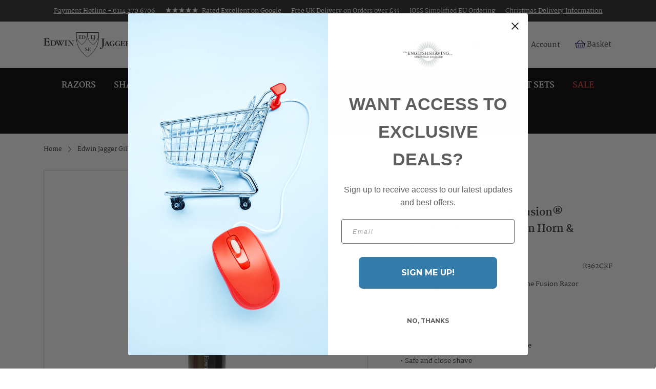

--- FILE ---
content_type: text/html; charset=UTF-8
request_url: https://www.edwinjagger.co.uk/en_eu/edwin-jagger-imitation-horn-chrome-fusion-razor.html
body_size: 26607
content:
<!doctype html>
<html lang="en">
    <head prefix="og: http://ogp.me/ns# fb: http://ogp.me/ns/fb# product: http://ogp.me/ns/product#">
        <script>
    var LOCALE = 'en\u002DGB';
    var BASE_URL = 'https\u003A\u002F\u002Fwww.edwinjagger.co.uk\u002Fen_eu\u002F';
    var require = {
        'baseUrl': 'https\u003A\u002F\u002Fwww.edwinjagger.co.uk\u002Fstatic\u002Fversion1764659396\u002Ffrontend\u002FEdwinjagger\u002Fej\u002Fen_GB'
    };</script>        <meta charset="utf-8"/>
<meta name="title" content="Edwin Jagger Gillette® Fusion® ProGlide® Razor Imitation Horn &amp; Chrome"/>
<meta name="description" content="Edwin Jagger Imitation Horn &amp; Chrome Fusion Razor This smart, contemporary razor is fitted with Gillette Fusion head. A satisfying weight, the black handle is finished with bright chrome plated collar and end cap. Gillette, Fusion Pro-glide 5 blade s"/>
<meta name="keywords" content="wet shaving,Gillette,gift,razor,shaving,traditional razor,double edge"/>
<meta name="robots" content="INDEX,FOLLOW"/>
<meta name="viewport" content="width=device-width, initial-scale=1, maximum-scale=1.0, user-scalable=no"/>
<meta name="format-detection" content="telephone=no"/>
<title>Edwin Jagger Gillette® Fusion® ProGlide® Razor Imitation Horn &amp; Chrome</title>
<link  rel="stylesheet" type="text/css"  media="all" href="https://www.edwinjagger.co.uk/static/version1764659396/frontend/Edwinjagger/ej/en_GB/mage/calendar.css" />
<link  rel="stylesheet" type="text/css"  media="all" href="https://www.edwinjagger.co.uk/static/version1764659396/frontend/Edwinjagger/ej/en_GB/css/styles-m.css" />
<link  rel="stylesheet" type="text/css"  media="all" href="https://www.edwinjagger.co.uk/static/version1764659396/frontend/Edwinjagger/ej/en_GB/Absolute_PageMessages/css/messages.css" />
<link  rel="stylesheet" type="text/css"  media="all" href="https://www.edwinjagger.co.uk/static/version1764659396/frontend/Edwinjagger/ej/en_GB/Amasty_LibSwiperJs/vendor/swiper/swiper.min.css" />
<link  rel="stylesheet" type="text/css"  media="all" href="https://www.edwinjagger.co.uk/static/version1764659396/frontend/Edwinjagger/ej/en_GB/Ves_All/lib/owl.carousel/assets/owl.carousel.css" />
<link  rel="stylesheet" type="text/css"  media="all" href="https://www.edwinjagger.co.uk/static/version1764659396/frontend/Edwinjagger/ej/en_GB/Ves_Megamenu/css/animate.min.css" />
<link  rel="stylesheet" type="text/css"  media="all" href="https://www.edwinjagger.co.uk/static/version1764659396/frontend/Edwinjagger/ej/en_GB/Ves_Megamenu/css/carousel.css" />
<link  rel="stylesheet" type="text/css"  media="all" href="https://www.edwinjagger.co.uk/static/version1764659396/frontend/Edwinjagger/ej/en_GB/mage/gallery/gallery.css" />
<link  rel="stylesheet" type="text/css"  rel="stylesheet" href="https://cdnjs.cloudflare.com/ajax/libs/flag-icon-css/3.2.1/css/flag-icon.min.css" />
<link  rel="stylesheet" type="text/css"  media="screen and (min-width: 768px)" href="https://www.edwinjagger.co.uk/static/version1764659396/frontend/Edwinjagger/ej/en_GB/css/styles-l.css" />
<link  rel="stylesheet" type="text/css"  media="print" href="https://www.edwinjagger.co.uk/static/version1764659396/frontend/Edwinjagger/ej/en_GB/css/print.css" />
<script  type="text/javascript"  src="https://www.edwinjagger.co.uk/static/version1764659396/frontend/Edwinjagger/ej/en_GB/requirejs/require.js"></script>
<script  type="text/javascript"  src="https://www.edwinjagger.co.uk/static/version1764659396/frontend/Edwinjagger/ej/en_GB/mage/requirejs/mixins.js"></script>
<script  type="text/javascript"  src="https://www.edwinjagger.co.uk/static/version1764659396/frontend/Edwinjagger/ej/en_GB/requirejs-config.js"></script>
<link  rel="canonical" href="https://www.edwinjagger.co.uk/en_eu/edwin-jagger-imitation-horn-chrome-fusion-razor.html" />
<link  rel="icon" type="image/x-icon" href="https://www.edwinjagger.co.uk/media/favicon/stores/12/EJ.png" />
<link  rel="shortcut icon" type="image/x-icon" href="https://www.edwinjagger.co.uk/media/favicon/stores/12/EJ.png" />
<meta name="google-site-verification" content="5ip00VU6zjiXGBRFnnuopMcvJemsV4IrsC4qHTv2Fe4" />

<script type="text/javascript">
    (function(c,l,a,r,i,t,y){
        c[a]=c[a]||function(){(c[a].q=c[a].q||[]).push(arguments)};
        t=l.createElement(r);t.async=1;t.src="https://www.clarity.ms/tag/"+i;
        y=l.getElementsByTagName(r)[0];y.parentNode.insertBefore(t,y);
    })(window, document, "clarity", "script", "81yzmtqzsu");
</script>

<script>
window.dataLayer = window.dataLayer || [];
function gtag(){ dataLayer.push(arguments); }
// Set default consent to 'denied' as a placeholder
// Determine actual values based on customer's own requirements
gtag('consent', 'default', {
'ad_storage': 'denied',
'ad_user_data': 'denied',
'ad_personalization': 'denied',
'analytics_storage': 'denied',
'wait_for_update': 500
});
gtag('set', 'ads_data_redaction', true);
</script>

<!-- Google tag (gtag.js) --> <script async src="https://www.googletagmanager.com/gtag/js?id=GTM-TRFNJGJ"> </script>

<style>
.c-stockup__table > .c-stockup__group:first-child {
        display: none;
    }
.c-footer p.o-heading__caption.o-text--small.u-center,
.c-footer .c-newsletter__content.clearfix {
        display: none;
    }

.c-footer .c-newsletter .o-heading__caption {
padding-bottom: 62px;
}
</style>

<script id="CookieConsent" type="text/javascript" data-culture="EN" src="https://policy.app.cookieinformation.com/uc.js" data-gcm-version="2.0"></script>            <script nonce="OTFoMTdnZHFzcXB5N3p4b3BodTh1dnQ4dzk2cWxlNnc=">
        window.getWpCookie = function(name) {
            match = document.cookie.match(new RegExp(name + '=([^;]+)'));
            if (match) return decodeURIComponent(match[1].replace(/\+/g, ' ')) ;
        };

        window.dataLayer = window.dataLayer || [];
                var dlObjects = [{"ecommerce":{"detail":{"products":[{"name":"Edwin Jagger Gillette\u00ae Fusion\u00ae ProGlide\u00ae Razor Imitation Horn & Chrome","id":"2300","price":"57.94","category":""}]},"currencyCode":"EUR"}}];
        for (var i in dlObjects) {
            window.dataLayer.push({ecommerce: null});
            window.dataLayer.push(dlObjects[i]);
        }
                var wpCookies = ['wp_customerId','wp_customerGroup'];
        wpCookies.map(function(cookieName) {
            var cookieValue = window.getWpCookie(cookieName);
            if (cookieValue) {
                var dlObject = {};
                dlObject[cookieName.replace('wp_', '')] = cookieValue;
                window.dataLayer.push(dlObject);
            }
        });
    </script>

    <!-- Google Tag Manager -->
<script nonce="OTFoMTdnZHFzcXB5N3p4b3BodTh1dnQ4dzk2cWxlNnc=" >(function(w,d,s,l,i){w[l]=w[l]||[];w[l].push({'gtm.start':
new Date().getTime(),event:'gtm.js'});var f=d.getElementsByTagName(s)[0],
j=d.createElement(s),dl=l!='dataLayer'?'&l='+l:'';j.async=true;j.src=
'https://www.googletagmanager.com/gtm.js?id='+i+dl;f.parentNode.insertBefore(j,f);
})(window,document,'script','dataLayer','GTM-TRFNJGJ');</script>
<!-- End Google Tag Manager -->    <script type="text/x-magento-init">
        {
            "*": {
                "Magento_PageCache/js/form-key-provider": {
                    "isPaginationCacheEnabled":
                        0                }
            }
        }
    </script>
    <link rel="alternate" hreflang="en" href="https://www.edwinjagger.co.uk/en_eu/edwin-jagger-imitation-horn-chrome-fusion-razor.html" />
    <link rel="alternate" hreflang="en-gb" href="https://www.edwinjagger.co.uk/edwin-jagger-imitation-horn-chrome-fusion-razor.html" />
    <link rel="alternate" hreflang="en-us" href="https://www.edwinjagger.co.uk/en_us/edwin-jagger-imitation-horn-chrome-fusion-razor.html" />
    <link rel="alternate" hreflang="x-default" href="https://www.edwinjagger.co.uk/edwin-jagger-imitation-horn-chrome-fusion-razor.html" />
    

<meta property="og:type" content="product"/>
<meta property="og:url" content="https://www.edwinjagger.co.uk/en_eu/edwin-jagger-imitation-horn-chrome-fusion-razor.html"/>
<meta property="og:title" content="Edwin Jagger Gillette® Fusion® ProGlide® Razor Imitation Horn &amp; Chrome"/>
<meta property="og:description" content="Edwin Jagger Imitation Horn &amp;amp; Chrome Fusion Razor
Imitation Horn handle
Chrome plated plated collar &amp;amp; end cap
Perfect weight &amp;amp; balance
Supplied with one Gillette Fusion blade
Safe and close shave"/>
<meta property="og:image" content="https://www.edwinjagger.co.uk/media/catalog/product/cache/f86e1062ee342a346fd1bad40c5b0f72/r/3/r352crf.jpg"/>
<meta property="og:site_name" content="Edwin Jagger"/>
<meta property="product:price:amount" content="57.94"/>
<meta property="product:price:currency" content="EUR"/>
<meta property="product:availability" content="in stock"/>
    </head>
    <body data-container="body"
          data-mage-init='{"loaderAjax": {}, "loader": { "icon": "https://www.edwinjagger.co.uk/static/version1764659396/frontend/Edwinjagger/ej/en_GB/images/loader-2.gif"}}'
        id="html-body"   class="catalog-product-view product-edwin-jagger-imitation-horn-chrome-fusion-razor page-layout-1column">
        <!-- Google Tag Manager -->
<script>(function(w,d,s,l,i){w[l]=w[l]||[];w[l].push({'gtm.start':
new Date().getTime(),event:'gtm.js'});var f=d.getElementsByTagName(s)[0],
j=d.createElement(s),dl=l!='dataLayer'?'&l='+l:'';j.async=true;j.src=
'https://www.googletagmanager.com/gtm.js?id='+i+dl;f.parentNode.insertBefore(j,f);
})(window,document,'script','dataLayer','GTM-TRFNJGJ');</script>
<!-- End Google Tag Manager -->

<div class="cookie-status-message" id="cookie-status">
    The store will not work correctly when cookies are disabled.</div>
<script type="text&#x2F;javascript">document.querySelector("#cookie-status").style.display = "none";</script>
<script type="text/x-magento-init">
    {
        "*": {
            "cookieStatus": {}
        }
    }
</script>

<script type="text/x-magento-init">
    {
        "*": {
            "mage/cookies": {
                "expires": null,
                "path": "\u002F",
                "domain": ".www.edwinjagger.co.uk",
                "secure": true,
                "lifetime": "3600"
            }
        }
    }
</script>
    <noscript>
        <div class="message global noscript">
            <div class="content">
                <p>
                    <strong>JavaScript seems to be disabled in your browser.</strong>
                    <span>
                        For the best experience on our site, be sure to turn on Javascript in your browser.                    </span>
                </p>
            </div>
        </div>
    </noscript>

<script>
    window.cookiesConfig = window.cookiesConfig || {};
    window.cookiesConfig.secure = true;
</script><script>    require.config({
        map: {
            '*': {
                wysiwygAdapter: 'mage/adminhtml/wysiwyg/tiny_mce/tinymceAdapter'
            }
        }
    });</script>    <script nonce="dnY3YnozazFzb21mYTJjeW43YzVpNjI0ejY3anl1aHc=">
        require([
                'jquery',
                'Mirasvit_SearchAutocomplete/js/autocomplete',
                'Mirasvit_SearchAutocomplete/js/typeahead'
            ], function ($, autocomplete, typeahead) {
                const selector = 'input#search, input#mobile_search, .minisearch input[type="text"]';

                $(document).ready(function () {
                    $('#search_mini_form').prop("minSearchLength", 10000);

                    const $input = $(selector);

                    $input.each(function (index, searchInput) {
                                                new autocomplete($(searchInput)).init({"query":"","priceFormat":{"pattern":"\u20ac%s","precision":2,"requiredPrecision":2,"decimalSymbol":".","groupSymbol":",","groupLength":3,"integerRequired":false},"minSearchLength":3,"url":"https:\/\/www.edwinjagger.co.uk\/en_eu\/searchautocomplete\/ajax\/suggest\/","storeId":"12","delay":300,"isAjaxCartButton":false,"isShowCartButton":false,"isShowImage":true,"isShowPrice":true,"isShowSku":false,"isShowRating":true,"isShowDescription":true,"isShowStockStatus":false,"isKeepLastSearchRequest":false,"layout":"1column","popularTitle":"Popular Suggestions","popularSearches":["Edwin jagger","Stainless+steel+razor","Edwin jagger s","Edwin jagger traditional cone razor stand","Test"],"isTypeaheadEnabled":false,"typeaheadUrl":"https:\/\/www.edwinjagger.co.uk\/en_eu\/searchautocomplete\/ajax\/typeahead\/","minSuggestLength":2,"currency":"EUR","limit":24,"customerGroupId":0,"filterPosition":"","availableOrders":{"_score":"Relevance","name.sort_name":"Product Name","price_0_10":"Price"},"defaultOrder":"_score","localStorageFields":{"prevRequestField":"mstLatestRequest","isRestorePrevRequestFlag":"mstIsRestorePrevRequest","isRefererAutocompleteFlag":"mstIsRefererAutocomplete"}});
                    });
                });
            }
        );
    </script>

    <script id="searchAutocompletePlaceholder" type="text/x-custom-template">
    <div class="mst-searchautocomplete__autocomplete">
        <div class="mst-searchautocomplete__spinner">
            <div class="spinner-item spinner-item-1"></div>
            <div class="spinner-item spinner-item-2"></div>
            <div class="spinner-item spinner-item-3"></div>
            <div class="spinner-item spinner-item-4"></div>
        </div>

        <div class="mst-searchautocomplete__close">&times;</div>
    </div>
</script>

<script id="searchAutocompleteWrapper" type="text/x-custom-template">
    <div class="mst-searchautocomplete__wrapper">
        <div class="mst-searchautocomplete__results" data-bind="{
            visible: result().noResults == false,
            css: {
                __all: result().urlAll && result().totalItems > 0
            }
        }">
            <div data-bind="foreach: { data: result().indexes, as: 'index' }">
                <div data-bind="visible: index.totalItems, attr: {class: 'mst-searchautocomplete__index ' + index.identifier}">
                    <div class="mst-searchautocomplete__index-title">
                        <span data-bind="text: index.title"></span>
                        <span data-bind="visible: index.isShowTotals">
                            (<span data-bind="text: index.totalItems"></span>)
                        </span>
                    </div>

                    <div class="mst-searchautocomplete__empty-result" data-bind="visible: index.isMisspell == true">
                        <span data-bind="text: index.textMisspell"></span>
                        <span data-bind="text: index.textCorrected"></span>
                    </div>

                    <ul data-bind="foreach: { data: index.items, as: 'item' }" aria-label="Search Autocomplete Result">
                        <li data-bind="
                            template: { name: index.identifier, data: item },
                            attr: {class: 'mst-searchautocomplete__item ' + index.identifier},
                            event: { mouseover: $parents[1].onMouseOver, mouseout: $parents[1].onMouseOut, mousedown: $parents[1].onClick },
                            css: {_active: $data.isActive}">
                        </li>
                    </ul>
                </div>
            </div>

            <div class="mst-searchautocomplete__show-all" data-bind="visible: result().urlAll && result().totalItems > 0">
                <a data-bind="attr: { href: result().urlAll }">
                    <span data-bind="text: result().textAll"></span>
                </a>
            </div>
        </div>

        <div class="mst-searchautocomplete__empty-result" data-bind="visible: result().noResults == true && !loading()">
            <span data-bind="text: result().textEmpty"></span>
        </div>
    </div>
</script>

<script id="popular" type="text/x-custom-template">
    <a class="title" data-bind="text: query"></a>
</script>

<script id="magento_search_query" type="text/x-custom-template">
    <a class="title" data-bind="text: query_text, attr: {href: url}, highlight"></a> <span class="num_results" data-bind="text: num_results"></span>
</script>

<script id="magento_catalog_product" type="text/x-custom-template">
    <!-- ko if: (imageUrl && $parents[2].config.isShowImage) -->
    <a rel="noreferrer" data-bind="attr: {href: url}">
        <div class="mst-product-image-wrapper"><img data-bind="attr: {src: imageUrl, alt: name}"/></div>
    </a>
    <!-- /ko -->

    <div class="meta">
        <div class="title">
            <a rel="noreferrer" data-bind="html: name, attr: {href: url}, highlight"></a>

            <!-- ko if: (sku && $parents[2].config.isShowSku) -->
            <span class="sku" data-bind="text: sku, highlight"></span>
            <!-- /ko -->
        </div>

        <!-- ko if: (description && $parents[2].config.isShowDescription) -->
        <div class="description" data-bind="text: description, highlight"></div>
        <!-- /ko -->

        <!-- ko if: (rating && $parents[2].config.isShowRating) -->
        <div>
            <div class="rating-summary">
                <div class="rating-result">
                    <span data-bind="style: { width: rating + '%' }"></span>
                </div>
            </div>
        </div>
        <!-- /ko -->

        <!-- ko if: (stockStatus && $parents[2].config.isShowStockStatus) -->
        <span class="stock_status" data-bind="text: stockStatus, processStockStatus"></span>
        <!-- /ko -->

        <!-- ko if: (addToCartUrl && $parents[2].config.isShowCartButton) -->
        <div class="to-cart">
            <a class="action primary mst__add_to_cart" data-bind="attr: { _href: addToCartUrl }">
                <span>Add To Cart</span>
            </a>
        </div>
        <!-- /ko -->
    </div>

    <!-- ko if: (price && $parents[2].config.isShowPrice) -->
    <div class="store">
        <div data-bind="html: price" class="price"></div>
    </div>
    <!-- /ko -->
</script>

<script id="magento_catalog_categoryproduct" type="text/x-custom-template">
    <a class="title" data-bind="text: name, attr: {href: url}, highlight"></a>
</script>

<script id="magento_catalog_category" type="text/x-custom-template">
    <a class="title" data-bind="html: name, attr: {href: url}, highlight"></a>
</script>

<script id="magento_cms_page" type="text/x-custom-template">
    <a class="title" data-bind="text: name, attr: {href: url}, highlight"></a>
</script>

<script id="magento_catalog_attribute" type="text/x-custom-template">
    <a class="title" data-bind="text: name, attr: {href: url}, highlight"></a>
</script>

<script id="magento_catalog_attribute_2" type="text/x-custom-template">
    <a class="title" data-bind="text: name, attr: {href: url}, highlight"></a>
</script>

<script id="magento_catalog_attribute_3" type="text/x-custom-template">
    <a class="title" data-bind="text: name, attr: {href: url}, highlight"></a>
</script>

<script id="magento_catalog_attribute_4" type="text/x-custom-template">
    <a class="title" data-bind="text: name, attr: {href: url}, highlight"></a>
</script>

<script id="magento_catalog_attribute_5" type="text/x-custom-template">
    <a class="title" data-bind="text: name, attr: {href: url}, highlight"></a>
</script>

<script id="mirasvit_kb_article" type="text/x-custom-template">
    <a class="title" data-bind="text: name, attr: {href: url}, highlight"></a>
</script>

<script id="external_wordpress_post" type="text/x-custom-template">
    <a class="title" data-bind="text: name, attr: {href: url}, highlight"></a>
</script>

<script id="amasty_blog_post" type="text/x-custom-template">
    <a class="title" data-bind="text: name, attr: {href: url}, highlight"></a>
</script>

<script id="amasty_faq_question" type="text/x-custom-template">
    <a class="title" data-bind="text: name, attr: {href: url}, highlight"></a>
</script>

<script id="magefan_blog_post" type="text/x-custom-template">
    <a class="title" data-bind="text: name, attr: {href: url}, highlight"></a>
</script>

<script id="mageplaza_blog_post" type="text/x-custom-template">
    <a class="title" data-bind="text: name, attr: {href: url}, highlight"></a>
</script>

<script id="aheadworks_blog_post" type="text/x-custom-template">
    <a class="title" data-bind="text: name, attr: {href: url}, highlight"></a>
</script>

<script id="mirasvit_blog_post" type="text/x-custom-template">
    <a class="title" data-bind="text: name, attr: {href: url}, highlight"></a>
</script>

<script id="mirasvit_gry_registry" type="text/x-custom-template">
    <a class="title" data-bind="text: title, attr: {href: url}, highlight"></a>
    <p data-bind="text: name, highlight"></p>
</script>

<script id="ves_blog_post" type="text/x-custom-template">
    <a class="title" data-bind="text: name, attr: {href: url}, highlight"></a>
</script>

<script id="fishpig_glossary_word" type="text/x-custom-template">
    <a class="title" data-bind="text: name, attr: {href: url}, highlight"></a>
</script>

<script id="blackbird_contentmanager_content" type="text/x-custom-template">
    <a class="title" data-bind="text: name, attr: {href: url}, highlight"></a>
</script>

<script id="mirasvit_brand_page" type="text/x-custom-template">
    <a class="title" data-bind="text: name, attr: {href: url}, highlight"></a>
</script>

<div class="page-wrapper"><header class="page-header"><div class="panel wrapper"><div class="c-multi-cta">    
    <div class="container">
        <div class="c-multi-cta__items" id="multiCta">
            <div class="c-multi-cta__item"><a class="c-multi-cta__link" href="tel:00441142706706"> <span class="c-multi-cta__desc">Payment Hotline - 0114 270 6706</span> </a></div>
<div class="c-multi-cta__item"><a class="c-multi-cta__link" href="https://customerreviews.google.com/v/merchant?q=edwinjagger.co.uk&amp;c=GB&amp;v=19&amp;hl=en_GB" target="_blank" rel="noopener"> <span class="c-multi-cta__desc"><span class="o-text o-text--inline-icon">★★★★★</span>Rated Excellent on Google</span> </a></div>
<div class="c-multi-cta__item"><a class="c-multi-cta__link" href="/delivery-information">Free UK Delivery on Orders over £35</a></div>
<div class="c-multi-cta__item"><a class="c-multi-cta__link" href="/eu-delivery"> <span class="c-multi-cta__desc">IOSS Simplified EU Ordering</span> </a></div>
<div class="c-multi-cta__item"><a class="c-multi-cta__link" href="/christmas-delivery"> <span class="c-multi-cta__desc">Christmas Delivery Information</span> </a></div>
        </div><!-- Container ends -->
    </div><!-- Container ends -->
</div><!-- C Multi CTA ends -->

<script>
    require([
        'jquery',
        'matchMedia',
        'carousel'
    ], function ($, mediaCheck) {
        'use strict';

        $(function() {
            mediaCheck({
                media: 'screen and (max-width:991px)',
                entry: function () {
                    $('#multiCta')
                        .on('init', function() {
                            $(this).css({
                                visibility: 'visible',
                                opacity: 1
                            }).children().show();            
                        })
                        .slick({
                            mobileFirst: true,
                            slidesToShow: 1,
                            slidesToScroll: 1,
                            autoplay: true,
                            autoplaySpeed: 3000,
                            dots: false,
                            arrows: false,
                            fade: true,
                            responsive: [{
                                breakpoint: 992,
                                settings: 'unslick'
                            }]
                        });   
                }
            }); 
        });
    });
</script><div class="panel header"><ul class="header links"><li><a href="https://www.edwinjagger.co.uk/en_eu/customer/account/" id="idUUAiJWXp" >Account</a></li><li class="link authorization-link" data-label="or">
    <a href="https://www.edwinjagger.co.uk/en_eu/customer/account/login/referer/aHR0cHM6Ly93d3cuZWR3aW5qYWdnZXIuY28udWsvZW5fZXUvZWR3aW4tamFnZ2VyLWltaXRhdGlvbi1ob3JuLWNocm9tZS1mdXNpb24tcmF6b3IuaHRtbA~~/"        >Sign In</a>
</li>
<li class="nav item"><a href="https://www.edwinjagger.co.uk/en_eu/contact/">Contact</a></li></ul><a class="action skip contentarea"
   href="#contentarea">
    <span>
        Skip to Content    </span>
</a>
</div></div><div class="header content container"> 
<span data-action="toggle-nav" class="action nav-toggle"><span>Toggle Nav</span></span>

<a class="logo" href="https://www.edwinjagger.co.uk/en_eu/" title="">
    <img src="https://www.edwinjagger.co.uk/static/version1764659396/frontend/Edwinjagger/ej/en_GB/images/logo.svg"
            alt=""
            width="170"                />
</a><div id="blockSearch" class="c-search" aria-hidden="true">
    <form class="c-search__form" id="search_mini_form" action="https://www.edwinjagger.co.uk/en_eu/catalogsearch/result/" method="get">
        <label class="c-search__label" for="search" data-role="minisearch-label">
            Search        </label>

        <div class="c-search__control">
            <input id="search"
                   class="c-search__input"
                   data-mage-init='{"quickSearch":{
                        "formSelector":"#search_mini_form",
                        "url":"https://www.edwinjagger.co.uk/en_eu/search/ajax/suggest/",
                        "destinationSelector":"#search_autocomplete"}
                    }'
                   type="text"
                   name="q"
                   value=""
                   placeholder="Search Edwin Jagger..."
                   class="input-text"
                   maxlength="128"
                   role="combobox"
                   aria-haspopup="false"
                   aria-autocomplete="both"
                   autocomplete="off"/>
            <div id="search_autocomplete" class="search-autocomplete"></div>
            <div class="nested">
    <a class="action advanced" href="https://www.edwinjagger.co.uk/en_eu/catalogsearch/advanced/" data-action="advanced-search">
        Advanced Search    </a>
</div>
        </div>

        <div class="actions">
            <button type="submit" title="Search" class="c-search__button action search">
                Search            </button>
            <button type="submit" title="Clear Search" class="c-search__close action
             search clear">
                Clear Search            </button>
        </div>
    </form>
</div>
<script>
    require([
        'jquery'
    ], function($){
        $(function() {
            $(".clear").click(function(){
                $('#search').val('');
            });
        });
    });
</script>
                <div class="switcher currency switcher-currency" id="switcher-currency" data-mage-init='{"absoluteStoreSelectorDropdown": {} }'>
        <strong class="label switcher-label"><span>Choose Location</span></strong>
        <div class="actions dropdown options switcher-options">
            <div class="action toggle switcher-trigger"
                 id="switcher-currency-trigger"
                 data-mage-init='{"dropdown":{}}'
                 data-toggle="dropdown"
                 data-trigger-keypress-button="true">
                <strong class="language-EUR">
                    <img class="switcher-dropdown__flag" src="https://www.edwinjagger.co.uk/static/version1764659396/frontend/Edwinjagger/ej/en_GB/images/flags/EUR.svg" alt="EUR">
                    <span>EUR</span>
                </strong>
            </div>
            <ul class="dropdown switcher-dropdown" data-target="dropdown">
                                                                            <li class="absolute-store-selector__option currency-GBP switcher-option">
                        <a href="https://www.edwinjagger.co.uk/">
                            <span class="absolute-store-selector__label">GBP</span>
                        </a>
                    </li>
                                                        <li class="absolute-store-selector__option currency-USD switcher-option">
                        <a href="https://www.edwinjagger.co.uk/en_us/">
                            <span class="absolute-store-selector__label">USD</span>
                        </a>
                    </li>
                                            </ul>
        </div>
    </div>
<ul class="user-account-links"><li><a href="https://www.edwinjagger.co.uk/en_eu/customer/account/" id="idK8S52apw" >Account</a></li></ul>
<div data-block="minicart" class="minicart-wrapper">
    <a class="action showcart" href="https://www.edwinjagger.co.uk/en_eu/checkout/cart/"
       data-bind="scope: 'minicart_content'">
        <span class="text">Basket</span>

        <span class="counter qty"
              data-bind="css: { empty: !!getCartParam('summary_count') == false, ready: true }, blockLoader: isLoading">
            <!-- ko if: getCartParam('summary_count') -->
                <div class="items-total">
                    <span class="count"><!-- ko text: getCartParam('summary_count') --><!-- /ko --></span>
                </div>
            <!-- /ko -->
        </span>
    </a>
            <div class="block block-minicart empty"
             data-role="dropdownDialog"
             data-mage-init='{"dropdownDialog":{
                "appendTo":"[data-block=minicart]",
                "triggerTarget":".showcart",
                "timeout": "2000",
                "closeOnMouseLeave": false,
                "closeOnEscape": true,
                "triggerClass":"active",
                "parentClass":"active",
                "buttons":[]}}'>
            <div id="minicart-content-wrapper" data-bind="scope: 'minicart_content'">
                <!-- ko template: getTemplate() --><!-- /ko -->
            </div>
                    </div>
        <script>
        window.checkout = {"shoppingCartUrl":"https:\/\/www.edwinjagger.co.uk\/en_eu\/checkout\/cart\/","checkoutUrl":"https:\/\/www.edwinjagger.co.uk\/en_eu\/checkout\/","updateItemQtyUrl":"https:\/\/www.edwinjagger.co.uk\/en_eu\/checkout\/sidebar\/updateItemQty\/","removeItemUrl":"https:\/\/www.edwinjagger.co.uk\/en_eu\/checkout\/sidebar\/removeItem\/","imageTemplate":"Magento_Catalog\/product\/image_with_borders","baseUrl":"https:\/\/www.edwinjagger.co.uk\/en_eu\/","minicartMaxItemsVisible":5,"websiteId":"10","maxItemsToDisplay":10,"storeId":"12","storeGroupId":"9","customerLoginUrl":"https:\/\/www.edwinjagger.co.uk\/en_eu\/customer\/account\/login\/referer\/aHR0cHM6Ly93d3cuZWR3aW5qYWdnZXIuY28udWsvZW5fZXUvZWR3aW4tamFnZ2VyLWltaXRhdGlvbi1ob3JuLWNocm9tZS1mdXNpb24tcmF6b3IuaHRtbA~~\/","isRedirectRequired":false,"autocomplete":"off","captcha":{"user_login":{"isCaseSensitive":false,"imageHeight":50,"imageSrc":"","refreshUrl":"https:\/\/www.edwinjagger.co.uk\/en_eu\/captcha\/refresh\/","isRequired":false,"timestamp":1768866536}}};
    </script>
    <script type="text/x-magento-init">
    {
        "[data-block='minicart']": {
            "Magento_Ui/js/core/app": {"components":{"minicart_content":{"children":{"subtotal.container":{"children":{"subtotal":{"children":{"subtotal.totals":{"config":{"display_cart_subtotal_incl_tax":1,"display_cart_subtotal_excl_tax":0,"template":"Magento_Tax\/checkout\/minicart\/subtotal\/totals"},"children":{"subtotal.totals.msrp":{"component":"Magento_Msrp\/js\/view\/checkout\/minicart\/subtotal\/totals","config":{"displayArea":"minicart-subtotal-hidden","template":"Magento_Msrp\/checkout\/minicart\/subtotal\/totals"}}},"component":"Magento_Tax\/js\/view\/checkout\/minicart\/subtotal\/totals"}},"component":"uiComponent","config":{"template":"Magento_Checkout\/minicart\/subtotal"}}},"component":"uiComponent","config":{"displayArea":"subtotalContainer"}},"item.renderer":{"component":"Magento_Checkout\/js\/view\/cart-item-renderer","config":{"displayArea":"defaultRenderer","template":"Magento_Checkout\/minicart\/item\/default"},"children":{"item.image":{"component":"Magento_Catalog\/js\/view\/image","config":{"template":"Magento_Catalog\/product\/image","displayArea":"itemImage"}},"checkout.cart.item.price.sidebar":{"component":"uiComponent","config":{"template":"Magento_Checkout\/minicart\/item\/price","displayArea":"priceSidebar"}}}},"extra_info":{"component":"uiComponent","config":{"displayArea":"extraInfo"}},"promotion":{"component":"uiComponent","config":{"displayArea":"promotion"}}},"config":{"itemRenderer":{"default":"defaultRenderer","simple":"defaultRenderer","virtual":"defaultRenderer"},"template":"Magento_Checkout\/minicart\/content"},"component":"Magento_Checkout\/js\/view\/minicart"}},"types":[]}        },
        "*": {
            "Magento_Ui/js/block-loader": "https://www.edwinjagger.co.uk/static/version1764659396/frontend/Edwinjagger/ej/en_GB/images/loader-1.gif"
        }
    }
    </script>
</div>
</div>        <script type="application/javascript" async
            src=https://static.klaviyo.com/onsite/js/SdhjXj/klaviyo.js ></script>

    <script type="text/x-magento-init">
        {
            "*": {
                "KlaviyoCustomerData": {}
            }
        }
    </script>
</header>    <div class="sections nav-sections">
                <div class="section-items nav-sections-items"
             data-mage-init='{"tabs":{"openedState":"active"}}'>
                                            <div class="section-item-title nav-sections-item-title"
                     data-role="collapsible">
                    <a class="nav-sections-item-switch"
                       data-toggle="switch" href="#store.menu">
                        Menu                    </a>
                </div>
                <div class="section-item-content nav-sections-item-content"
                     id="store.menu"
                     data-role="content">
                    	<div id="main_menu-1768866536" class="block ves-megamenu top-navigation ves-mdrilldown ves-dhorizontal ves-megamenu-hover  main_menu" >
						<div class="navigation navitaion1768866536696ec2e8ea5c2">
			<ul id="nav1768866536696ec2e8ea5c2" class="nav1768866536696ec2e8ea5c2"  data-mage-init='{"menu":{"responsive":false, "expanded":false, "position":{"my":"left top","at":"left bottom"}}}' data-toggle-mobile-nav="false">
				<li id="vesitem-15717688665361853185953" class=" nav-item level0 nav-1 submenu-alignleft subhover  dropdown level-top  category-item parent"  ><a href="https://www.edwinjagger.co.uk/en_eu/razors.html" title="Razors" target="_self"   class=" nav-anchor"><span>Razors</span><span class="opener"></span></a><div class=" submenu dropdown-menu"  ><div class="submenu-inner before-ves-submenu-inner"><div class="content-wrapper"><div class="item-content" style="width:50%"><div class="level1 nav-dropdown ves-column1 "><div class="item-content1 hidden-xs hidden-sm"><div class="mega-col mega-col-7 mega-col-level-1 col-xs-12"><div id="vesitem-16617688665361462280431" class=" nav-item level1 nav-1-1 submenu-alignleft subgroup  dropdown-submenu  category-item"  ><a href="https://www.edwinjagger.co.uk/en_eu/razors.html" title="All Razors" target="_self"   class=" nav-anchor subitems-group"><span>All Razors</span></a></div><div id="vesitem-172176886653698187901" class=" nav-item level1 nav-1-2 submenu-alignleft subhover  dropdown-submenu  category-item"  ><a href="https://www.edwinjagger.co.uk/en_eu/razors/de-razors.html" title="Double Edge Safety Razors" target="_self"   class=" nav-anchor"><span>Double Edge Safety Razors</span></a></div><div id="vesitem-59817688665362103167054" class=" nav-item level1 nav-1-3 submenu-alignleft subhover  dropdown-submenu  category-item"  ><a href="https://www.edwinjagger.co.uk/en_eu/razors/gillette-fusion-proglide-razors.html" title="Gillette Fusion ProGlide Razors" target="_self"   class=" nav-anchor"><span>Gillette Fusion ProGlide Razors</span></a></div><div id="vesitem-1751768866536833946131" class=" nav-item level1 nav-1-4 submenu-alignleft subhover  dropdown-submenu  category-item"  ><a href="https://www.edwinjagger.co.uk/en_eu/razors/gillette-mach-3-razors.html" title="Gillette Mach3 Razors" target="_self"   class=" nav-anchor"><span>Gillette Mach3 Razors</span></a></div><div id="vesitem-17417688665361846313548" class=" nav-item level1 nav-1-5 submenu-alignleft subhover  dropdown-submenu  category-item"  ><a href="https://www.edwinjagger.co.uk/en_eu/razors/stainless-steel-razors.html" title="Stainless Steel Safety Razors" target="_self"   class=" nav-anchor"><span>Stainless Steel Safety Razors</span></a></div><div id="vesitem-1711768866536360413437" class=" nav-item level1 nav-1-6 submenu-alignleft subhover  dropdown-submenu  category-item"  ><a href="https://www.edwinjagger.co.uk/en_eu/razors/ladies-razors.html" title="Ladies Razors" target="_self"   class=" nav-anchor"><span>Ladies Razors</span></a></div><div id="vesitem-17317688665361382310177" class=" nav-item level1 nav-1-7 submenu-alignleft subhover  dropdown-submenu  category-item"  ><a href="https://www.edwinjagger.co.uk/en_eu/accessories/de-razor0blades.html" title="Razor Blades" target="_self"   class=" nav-anchor"><span>Razor Blades</span></a></div></div></div><div class="item-content2 hidden-lg hidden-md"><div id="vesitem-166176886653614622804312" class=" nav-item level1 submenu-alignleft subgroup  dropdown-submenu "  ><a href="https://www.edwinjagger.co.uk/en_eu/razors.html" title="All Razors" target="_self"   class=" nav-anchor subitems-group"><span>All Razors</span></a></div><div id="vesitem-1721768866536981879012" class=" nav-item level1 submenu-alignleft subhover  dropdown-submenu "  ><a href="https://www.edwinjagger.co.uk/en_eu/razors/de-razors.html" title="Double Edge Safety Razors" target="_self"   class=" nav-anchor"><span>Double Edge Safety Razors</span></a></div><div id="vesitem-598176886653621031670542" class=" nav-item level1 submenu-alignleft subhover  dropdown-submenu "  ><a href="https://www.edwinjagger.co.uk/en_eu/razors/gillette-fusion-proglide-razors.html" title="Gillette Fusion ProGlide Razors" target="_self"   class=" nav-anchor"><span>Gillette Fusion ProGlide Razors</span></a></div><div id="vesitem-17517688665368339461312" class=" nav-item level1 submenu-alignleft subhover  dropdown-submenu "  ><a href="https://www.edwinjagger.co.uk/en_eu/razors/gillette-mach-3-razors.html" title="Gillette Mach3 Razors" target="_self"   class=" nav-anchor"><span>Gillette Mach3 Razors</span></a></div><div id="vesitem-174176886653618463135482" class=" nav-item level1 submenu-alignleft subhover  dropdown-submenu "  ><a href="https://www.edwinjagger.co.uk/en_eu/razors/stainless-steel-razors.html" title="Stainless Steel Safety Razors" target="_self"   class=" nav-anchor"><span>Stainless Steel Safety Razors</span></a></div><div id="vesitem-17117688665363604134372" class=" nav-item level1 submenu-alignleft subhover  dropdown-submenu "  ><a href="https://www.edwinjagger.co.uk/en_eu/razors/ladies-razors.html" title="Ladies Razors" target="_self"   class=" nav-anchor"><span>Ladies Razors</span></a></div><div id="vesitem-173176886653613823101772" class=" nav-item level1 submenu-alignleft subhover  dropdown-submenu "  ><a href="https://www.edwinjagger.co.uk/en_eu/accessories/de-razor0blades.html" title="Razor Blades" target="_self"   class=" nav-anchor"><span>Razor Blades</span></a></div></div></div></div><div class="item-sidebar right-sidebar" style="width:50%"><div class="image-caption-block d-none d-lg-block">
<p><a class="image-container" href="/razors/stainless-steel-razors.html">
<picture>
            <source type="image/webp" srcset="https://www.edwinjagger.co.uk/media/wysiwyg/Colour-Razors-Group-1.webp">
        <source type="image/jpg" srcset="https://www.edwinjagger.co.uk/media/wysiwyg/Colour-Razors-Group-1.jpg">
    <img src="https://www.edwinjagger.co.uk/media/wysiwyg/Colour-Razors-Group-1.jpg" alt="Safety razor" width="400" height="400" loading="lazy" ></picture>
</a></p>
<p><strong><a href="/razors/stainless-steel-razors.html">Shop 3ONE6 Stainless Steel Razors</a></strong></p>
</div></div></div></div></div></li><li id="vesitem-34917688665361782751463" class=" nav-item level0 nav-2 submenu-alignleft subhover  dropdown level-top  category-item parent"  ><a href="https://www.edwinjagger.co.uk/en_eu/brushes.html" title="Shaving Brushes" target="_self"   class=" nav-anchor"><span>Shaving Brushes</span><span class="opener"></span></a><div class=" submenu dropdown-menu"  ><div class="submenu-inner before-ves-submenu-inner"><div class="content-wrapper"><div class="item-content" style="width:50%"><div class="level1 nav-dropdown ves-column1 "><div class="item-content1 hidden-xs hidden-sm"><div class="mega-col mega-col-4 mega-col-level-1 col-xs-12"><div id="vesitem-16717688665361920394176" class=" nav-item level1 nav-2-1 submenu-alignleft subgroup  dropdown-submenu  category-item"  ><a href="https://www.edwinjagger.co.uk/en_eu/brushes.html" title="All Shaving Brushes" target="_self"   class=" nav-anchor subitems-group"><span>All Shaving Brushes</span></a></div><div id="vesitem-17917688665361892945651" class=" nav-item level1 nav-2-2 submenu-alignleft subhover  dropdown-submenu  category-item"  ><a href="https://www.edwinjagger.co.uk/en_eu/brushes/badger-shaving-brushes.html" title="Badger Shaving Brushes" target="_self"   class=" nav-anchor"><span>Badger Shaving Brushes</span></a></div><div id="vesitem-1821768866536614644432" class=" nav-item level1 nav-2-3 submenu-alignleft subhover  dropdown-submenu  category-item"  ><a href="https://www.edwinjagger.co.uk/en_eu/brushes/synthetic-fill.html" title="Synthetic Shaving Brushes" target="_self"   class=" nav-anchor"><span>Synthetic Shaving Brushes</span></a></div><div id="vesitem-1831768866536458382243" class=" nav-item level1 nav-2-4 submenu-alignleft subhover  dropdown-submenu  category-item"  ><a href="https://www.edwinjagger.co.uk/en_eu/brushes/travel-shaving-brushes.html" title="Travel Shaving Brushes" target="_self"   class=" nav-anchor"><span>Travel Shaving Brushes</span></a></div></div></div><div class="item-content2 hidden-lg hidden-md"><div id="vesitem-167176886653619203941762" class=" nav-item level1 submenu-alignleft subgroup  dropdown-submenu "  ><a href="https://www.edwinjagger.co.uk/en_eu/brushes.html" title="All Shaving Brushes" target="_self"   class=" nav-anchor subitems-group"><span>All Shaving Brushes</span></a></div><div id="vesitem-179176886653618929456512" class=" nav-item level1 submenu-alignleft subhover  dropdown-submenu "  ><a href="https://www.edwinjagger.co.uk/en_eu/brushes/badger-shaving-brushes.html" title="Badger Shaving Brushes" target="_self"   class=" nav-anchor"><span>Badger Shaving Brushes</span></a></div><div id="vesitem-18217688665366146444322" class=" nav-item level1 submenu-alignleft subhover  dropdown-submenu "  ><a href="https://www.edwinjagger.co.uk/en_eu/brushes/synthetic-fill.html" title="Synthetic Shaving Brushes" target="_self"   class=" nav-anchor"><span>Synthetic Shaving Brushes</span></a></div><div id="vesitem-18317688665364583822432" class=" nav-item level1 submenu-alignleft subhover  dropdown-submenu "  ><a href="https://www.edwinjagger.co.uk/en_eu/brushes/travel-shaving-brushes.html" title="Travel Shaving Brushes" target="_self"   class=" nav-anchor"><span>Travel Shaving Brushes</span></a></div></div></div></div><div class="item-sidebar right-sidebar" style="width:50%"><div class="image-caption-block d-none d-lg-block">
<p><a href="/brushes.html">
<picture>
            <source type="image/webp" srcset="https://www.edwinjagger.co.uk/media/wysiwyg/154813118_1602971033233794_787298475556220553_n.webp">
        <source type="image/jpg" srcset="https://www.edwinjagger.co.uk/media/wysiwyg/154813118_1602971033233794_787298475556220553_n.jpg">
    <img src="https://www.edwinjagger.co.uk/media/wysiwyg/154813118_1602971033233794_787298475556220553_n.jpg" alt="shaving brushes" width="263" height="263" loading="lazy" ></picture>
</a></p>
<p>&nbsp;</p>
</div></div></div></div></div></li><li id="vesitem-37517688665361939076060" class=" nav-item level0 nav-3 submenu-alignright subhover  dropdown level-top  category-item parent"  ><a href="https://www.edwinjagger.co.uk/en_eu/sets.html" title="Shaving Sets" target="_self"   class=" nav-anchor"><span>Shaving Sets</span><span class="opener"></span></a><div class=" submenu dropdown-menu"  ><div class="submenu-inner before-ves-submenu-inner"><div class="content-wrapper"><div class="item-content" style="width:50%"><div class="level1 nav-dropdown ves-column1 "><div class="item-content1 hidden-xs hidden-sm"><div class="mega-col mega-col-4 mega-col-level-1 col-xs-12"><div id="vesitem-35617688665361116568029" class=" nav-item level1 nav-3-1 submenu-alignleft subgroup  dropdown-submenu  category-item"  ><a href="https://www.edwinjagger.co.uk/en_eu/sets.html" title="All Shaving Sets" target="_self"   class=" nav-anchor subitems-group"><span>All Shaving Sets</span></a></div><div id="vesitem-18417688665361608626091" class=" nav-item level1 nav-3-2 submenu-alignleft subgroup  dropdown-submenu  category-item"  ><a href="https://www.edwinjagger.co.uk/en_eu/sets/double-edge-safety-razor-sets.html" title="Double Edge Safety Razor Sets" target="_self"   class=" nav-anchor subitems-group"><span>Double Edge Safety Razor Sets</span></a></div><div id="vesitem-35717688665362100513072" class=" nav-item level1 nav-3-3 submenu-alignleft subgroup  dropdown-submenu  category-item"  ><a href="https://www.edwinjagger.co.uk/en_eu/sets/gillette-sets.html" title="Gillette Sets" target="_self"   class=" nav-anchor subitems-group"><span>Gillette Sets</span></a></div><div id="vesitem-18617688665361749960123" class=" nav-item level1 nav-3-4 submenu-alignleft subgroup  dropdown-submenu  category-item"  ><a href="https://www.edwinjagger.co.uk/en_eu/gifts.html" title="Gift Sets" target="_self"   class=" nav-anchor subitems-group"><span>Gift Sets</span></a></div></div></div><div class="item-content2 hidden-lg hidden-md"><div id="vesitem-356176886653611165680292" class=" nav-item level1 submenu-alignleft subgroup  dropdown-submenu "  ><a href="https://www.edwinjagger.co.uk/en_eu/sets.html" title="All Shaving Sets" target="_self"   class=" nav-anchor subitems-group"><span>All Shaving Sets</span></a></div><div id="vesitem-184176886653616086260912" class=" nav-item level1 submenu-alignleft subgroup  dropdown-submenu "  ><a href="https://www.edwinjagger.co.uk/en_eu/sets/double-edge-safety-razor-sets.html" title="Double Edge Safety Razor Sets" target="_self"   class=" nav-anchor subitems-group"><span>Double Edge Safety Razor Sets</span></a></div><div id="vesitem-357176886653621005130722" class=" nav-item level1 submenu-alignleft subgroup  dropdown-submenu "  ><a href="https://www.edwinjagger.co.uk/en_eu/sets/gillette-sets.html" title="Gillette Sets" target="_self"   class=" nav-anchor subitems-group"><span>Gillette Sets</span></a></div><div id="vesitem-186176886653617499601232" class=" nav-item level1 submenu-alignleft subgroup  dropdown-submenu "  ><a href="https://www.edwinjagger.co.uk/en_eu/gifts.html" title="Gift Sets" target="_self"   class=" nav-anchor subitems-group"><span>Gift Sets</span></a></div></div></div></div><div class="item-sidebar right-sidebar" style="width:50%"><div class="image-caption-block d-none d-lg-block">
<p><a class="image-container" href="sets.html">
<picture>
            <source type="image/webp" srcset="https://www.edwinjagger.co.uk/media/wysiwyg/06-04-2021---EJ-Sets1464-Logo.webp">
        <source type="image/jpg" srcset="https://www.edwinjagger.co.uk/media/wysiwyg/06-04-2021---EJ-Sets1464-Logo.jpg">
    <img src="https://www.edwinjagger.co.uk/media/wysiwyg/06-04-2021---EJ-Sets1464-Logo.jpg" alt="Shaving Sets" width="276" height="400" loading="lazy" ></picture>
</a></p>
<p><a href="sets.html"><strong>Unsure which set to go for? Contact us for advice.</strong></a></p>
</div></div></div></div></div></li><li id="vesitem-36917688665361128306187" class=" nav-item level0 nav-4 submenu-alignleft subhover  dropdown level-top  category-item parent"  ><a href="https://www.edwinjagger.co.uk/en_eu/shaving-soaps-and-creams.html" title="Soaps & Creams" target="_self"   class=" nav-anchor"><span>Soaps & Creams</span><span class="opener"></span></a><div class=" submenu dropdown-menu"  ><div class="submenu-inner before-ves-submenu-inner"><div class="content-wrapper"><div class="item-content" style="width:50%"><div class="level1 nav-dropdown ves-column1 "><div class="item-content1 hidden-xs hidden-sm"><div class="mega-col mega-col-5 mega-col-level-1 col-xs-12"><div id="vesitem-350176886653670358298" class=" nav-item level1 nav-4-1 submenu-alignleft subgroup  dropdown-submenu  category-item"  ><a href="https://www.edwinjagger.co.uk/en_eu/shaving-soaps-and-creams.html" title="All Soaps & Creams" target="_self"   class=" nav-anchor subitems-group"><span>All Soaps & Creams</span></a></div><div id="vesitem-1881768866536249028540" class=" nav-item level1 nav-4-2 submenu-alignleft subhover  dropdown-submenu  category-item"  ><a href="https://www.edwinjagger.co.uk/en_eu/shaving-soaps-and-creams/shaving-soaps.html" title="Shaving Soap" target="_self"   class=" nav-anchor"><span>Shaving Soap</span></a></div><div id="vesitem-18917688665361585930817" class=" nav-item level1 nav-4-3 submenu-alignleft subhover  dropdown-submenu  category-item"  ><a href="https://www.edwinjagger.co.uk/en_eu/shaving-soaps-and-creams/shaving-creams.html" title="Shaving Cream" target="_self"   class=" nav-anchor"><span>Shaving Cream</span></a></div><div id="vesitem-1901768866536358017216" class=" nav-item level1 nav-4-4 submenu-alignleft subhover  dropdown-submenu  category-item"  ><a href="https://www.edwinjagger.co.uk/en_eu/shaving-soaps-and-creams/pre-shave.html" title="Pre Shave" target="_self"   class=" nav-anchor"><span>Pre Shave</span></a></div><div id="vesitem-19717688665361137805820" class=" nav-item level1 nav-4-5 submenu-alignleft subhover  dropdown-submenu  category-item"  ><a href="https://www.edwinjagger.co.uk/en_eu/shaving-soaps-and-creams/post-shave.html" title="Post Shave" target="_self"   class=" nav-anchor"><span>Post Shave</span></a></div></div></div><div class="item-content2 hidden-lg hidden-md"><div id="vesitem-3501768866536703582982" class=" nav-item level1 submenu-alignleft subgroup  dropdown-submenu "  ><a href="https://www.edwinjagger.co.uk/en_eu/shaving-soaps-and-creams.html" title="All Soaps & Creams" target="_self"   class=" nav-anchor subitems-group"><span>All Soaps & Creams</span></a></div><div id="vesitem-18817688665362490285402" class=" nav-item level1 submenu-alignleft subhover  dropdown-submenu "  ><a href="https://www.edwinjagger.co.uk/en_eu/shaving-soaps-and-creams/shaving-soaps.html" title="Shaving Soap" target="_self"   class=" nav-anchor"><span>Shaving Soap</span></a></div><div id="vesitem-189176886653615859308172" class=" nav-item level1 submenu-alignleft subhover  dropdown-submenu "  ><a href="https://www.edwinjagger.co.uk/en_eu/shaving-soaps-and-creams/shaving-creams.html" title="Shaving Cream" target="_self"   class=" nav-anchor"><span>Shaving Cream</span></a></div><div id="vesitem-19017688665363580172162" class=" nav-item level1 submenu-alignleft subhover  dropdown-submenu "  ><a href="https://www.edwinjagger.co.uk/en_eu/shaving-soaps-and-creams/pre-shave.html" title="Pre Shave" target="_self"   class=" nav-anchor"><span>Pre Shave</span></a></div><div id="vesitem-197176886653611378058202" class=" nav-item level1 submenu-alignleft subhover  dropdown-submenu "  ><a href="https://www.edwinjagger.co.uk/en_eu/shaving-soaps-and-creams/post-shave.html" title="Post Shave" target="_self"   class=" nav-anchor"><span>Post Shave</span></a></div></div></div></div><div class="item-sidebar right-sidebar" style="width:50%"><div class="image-caption-block d-none d-lg-block">
<p><a class="image-container" href="/shaving-soaps-and-creams.html">
<picture>
            <source type="image/webp" srcset="https://www.edwinjagger.co.uk/media/wysiwyg/Software-1-x-1-copy.webp">
        <source type="image/jpg" srcset="https://www.edwinjagger.co.uk/media/wysiwyg/Software-1-x-1-copy.jpg">
    <img src="https://www.edwinjagger.co.uk/media/wysiwyg/Software-1-x-1-copy.jpg" alt="Shaving soaps and creams" width="400" height="400" loading="lazy" ></picture>
</a></p>
<p><a href="/shaving-soaps-and-creams.html"><strong>Shaving soap, shaving cream, pre shave &amp; more</strong></a></p>
</div></div></div></div></div></li><li id="vesitem-3741768866536164914190" class=" nav-item level0 nav-5 submenu-alignright subhover  dropdown level-top  category-item parent"  ><a href="https://www.edwinjagger.co.uk/en_eu/beard-moustache.html" title="Beard" target="_self"   class=" nav-anchor"><span>Beard</span><span class="opener"></span></a><div class=" submenu dropdown-menu"  ><div class="submenu-inner before-ves-submenu-inner"><div class="content-wrapper"><div class="item-content" style="width:50%"><div class="level1 nav-dropdown ves-column1 "><div class="item-content1 hidden-xs hidden-sm"><div class="mega-col mega-col-5 mega-col-level-1 col-xs-12"><div id="vesitem-35117688665361831486524" class=" nav-item level1 nav-5-1 submenu-alignleft subgroup  dropdown-submenu  category-item"  ><a href="https://www.edwinjagger.co.uk/en_eu/beard-moustache.html" title="All Beard" target="_self"   class=" nav-anchor subitems-group"><span>All Beard</span></a></div><div id="vesitem-3521768866536142375641" class=" nav-item level1 nav-5-2 submenu-alignleft subhover  dropdown-submenu  category-item"  ><a href="https://www.edwinjagger.co.uk/en_eu/beard-moustache/beard-oils.html" title="Beard Oils" target="_self"   class=" nav-anchor"><span>Beard Oils</span></a></div><div id="vesitem-35317688665361588150491" class=" nav-item level1 nav-5-3 submenu-alignleft subhover  dropdown-submenu  category-item"  ><a href="https://www.edwinjagger.co.uk/en_eu/beard-moustache/beard-washes.html" title="Beard Washes" target="_self"   class=" nav-anchor"><span>Beard Washes</span></a></div><div id="vesitem-3541768866536121496755" class=" nav-item level1 nav-5-4 submenu-alignleft subhover  dropdown-submenu  category-item"  ><a href="https://www.edwinjagger.co.uk/en_eu/beard-moustache/beard-waxes.html" title="Beard Waxes" target="_self"   class=" nav-anchor"><span>Beard Waxes</span></a></div><div id="vesitem-35517688665361794659956" class=" nav-item level1 nav-5-5 submenu-alignleft subhover  dropdown-submenu  category-item"  ><a href="https://www.edwinjagger.co.uk/en_eu/beard-moustache/beard-tools.html" title="Beard Tools " target="_self"   class=" nav-anchor"><span>Beard Tools </span></a></div></div></div><div class="item-content2 hidden-lg hidden-md"><div id="vesitem-351176886653618314865242" class=" nav-item level1 submenu-alignleft subgroup  dropdown-submenu "  ><a href="https://www.edwinjagger.co.uk/en_eu/beard-moustache.html" title="All Beard" target="_self"   class=" nav-anchor subitems-group"><span>All Beard</span></a></div><div id="vesitem-35217688665361423756412" class=" nav-item level1 submenu-alignleft subhover  dropdown-submenu "  ><a href="https://www.edwinjagger.co.uk/en_eu/beard-moustache/beard-oils.html" title="Beard Oils" target="_self"   class=" nav-anchor"><span>Beard Oils</span></a></div><div id="vesitem-353176886653615881504912" class=" nav-item level1 submenu-alignleft subhover  dropdown-submenu "  ><a href="https://www.edwinjagger.co.uk/en_eu/beard-moustache/beard-washes.html" title="Beard Washes" target="_self"   class=" nav-anchor"><span>Beard Washes</span></a></div><div id="vesitem-35417688665361214967552" class=" nav-item level1 submenu-alignleft subhover  dropdown-submenu "  ><a href="https://www.edwinjagger.co.uk/en_eu/beard-moustache/beard-waxes.html" title="Beard Waxes" target="_self"   class=" nav-anchor"><span>Beard Waxes</span></a></div><div id="vesitem-355176886653617946599562" class=" nav-item level1 submenu-alignleft subhover  dropdown-submenu "  ><a href="https://www.edwinjagger.co.uk/en_eu/beard-moustache/beard-tools.html" title="Beard Tools " target="_self"   class=" nav-anchor"><span>Beard Tools </span></a></div></div></div></div><div class="item-sidebar right-sidebar" style="width:50%"><div class="image-caption-block d-none d-lg-block">
<p><a class="image-container" href="/beard-moustache.html">
<picture>
            <source type="image/webp" srcset="https://www.edwinjagger.co.uk/media/wysiwyg/beard.webp">
        <source type="image/jpg" srcset="https://www.edwinjagger.co.uk/media/wysiwyg/beard.jpg">
    <img src="https://www.edwinjagger.co.uk/media/wysiwyg/beard.jpg" alt="beard was and beard oil" width="315" height="400" loading="lazy" ></picture>
</a></p>
<p><a href="/beard-moustache.html"><strong>Check out the Edwin Jagger Beard Care Range</strong></a></p>
</div></div></div></div></div></li><li id="vesitem-37617688665361477359986" class=" nav-item level0 nav-6 submenu-alignright subhover  dropdown level-top  category-item parent"  ><a href="https://www.edwinjagger.co.uk/en_eu/accessories.html" title="Accessories" target="_self"   class=" nav-anchor"><span>Accessories</span><span class="opener"></span></a><div class=" submenu dropdown-menu"  ><div class="submenu-inner before-ves-submenu-inner"><div class="content-wrapper"><div class="item-content" style="width:50%"><div class="level1 nav-dropdown ves-column1 "><div class="item-content1 hidden-xs hidden-sm"><div class="mega-col mega-col-5 mega-col-level-1 col-xs-12"><div id="vesitem-3581768866536373762399" class=" nav-item level1 nav-6-1 submenu-alignleft subgroup  dropdown-submenu  category-item"  ><a href="https://www.edwinjagger.co.uk/en_eu/accessories.html" title="All Accessories" target="_self"   class=" nav-anchor subitems-group"><span>All Accessories</span></a></div><div id="vesitem-3591768866536605544728" class=" nav-item level1 nav-6-2 submenu-alignleft subhover  dropdown-submenu  category-item"  ><a href="https://www.edwinjagger.co.uk/en_eu/accessories/travel-accessories.html" title="Travel" target="_self"   class=" nav-anchor"><span>Travel</span></a></div><div id="vesitem-3601768866536582674402" class=" nav-item level1 nav-6-3 submenu-alignleft subhover  dropdown-submenu  category-item"  ><a href="https://www.edwinjagger.co.uk/en_eu/accessories/shaving-bowls.html" title="Shaving Bowls" target="_self"   class=" nav-anchor"><span>Shaving Bowls</span></a></div><div id="vesitem-36117688665361012354995" class=" nav-item level1 nav-6-4 submenu-alignleft subhover  dropdown-submenu  category-item"  ><a href="https://www.edwinjagger.co.uk/en_eu/accessories/stands.html" title="Stands" target="_self"   class=" nav-anchor"><span>Stands</span></a></div><div id="vesitem-6031768866536510396080" class=" nav-item level1 nav-6-5 submenu-alignleft subhover  dropdown-submenu  category-item"  ><a href="https://www.edwinjagger.co.uk/en_eu/accessories/de-razor0blades.html" title="Razor Blades" target="_self"   class=" nav-anchor"><span>Razor Blades</span></a></div></div></div><div class="item-content2 hidden-lg hidden-md"><div id="vesitem-35817688665363737623992" class=" nav-item level1 submenu-alignleft subgroup  dropdown-submenu "  ><a href="https://www.edwinjagger.co.uk/en_eu/accessories.html" title="All Accessories" target="_self"   class=" nav-anchor subitems-group"><span>All Accessories</span></a></div><div id="vesitem-35917688665366055447282" class=" nav-item level1 submenu-alignleft subhover  dropdown-submenu "  ><a href="https://www.edwinjagger.co.uk/en_eu/accessories/travel-accessories.html" title="Travel" target="_self"   class=" nav-anchor"><span>Travel</span></a></div><div id="vesitem-36017688665365826744022" class=" nav-item level1 submenu-alignleft subhover  dropdown-submenu "  ><a href="https://www.edwinjagger.co.uk/en_eu/accessories/shaving-bowls.html" title="Shaving Bowls" target="_self"   class=" nav-anchor"><span>Shaving Bowls</span></a></div><div id="vesitem-361176886653610123549952" class=" nav-item level1 submenu-alignleft subhover  dropdown-submenu "  ><a href="https://www.edwinjagger.co.uk/en_eu/accessories/stands.html" title="Stands" target="_self"   class=" nav-anchor"><span>Stands</span></a></div><div id="vesitem-60317688665365103960802" class=" nav-item level1 submenu-alignleft subhover  dropdown-submenu "  ><a href="https://www.edwinjagger.co.uk/en_eu/accessories/de-razor0blades.html" title="Razor Blades" target="_self"   class=" nav-anchor"><span>Razor Blades</span></a></div></div></div></div><div class="item-sidebar right-sidebar" style="width:50%"><p>
<picture>
            <source type="image/webp" srcset="https://www.edwinjagger.co.uk/media/wysiwyg/HomePage-Small-436x638-retina_1.webp">
        <source type="image/jpg" srcset="https://www.edwinjagger.co.uk/media/wysiwyg/HomePage-Small-436x638-retina_1.jpg">
    <img src="https://www.edwinjagger.co.uk/media/wysiwyg/HomePage-Small-436x638-retina_1.jpg" alt="shaving bowl" width="196" height="287" loading="lazy" ></picture>
</p></div></div></div></div></li><li id="vesitem-5991768866536575601298" class=" nav-item level0 nav-7 submenu-alignleft subhover  dropdown level-top  category-item"  ><a href="https://www.edwinjagger.co.uk/en_eu/gifts.html" title="Gift Sets" target="_self"   class=" nav-anchor"><span>Gift Sets</span></a></li><li id="vesitem-36217688665361418713978" class=" nav-item level0 nav-8 submenu-alignleft subhover  dropdown level-top u-color--red category-item"  ><a href="https://www.edwinjagger.co.uk/en_eu/sale-room.html" title="Sale" target="_self"   class=" nav-anchor"><span>Sale</span></a></li><li id="vesitem-100117688665362129167769" class=" nav-item level0 nav-9 submenu-alignleft subhover  dropdown level-top  category-item"  ><a href="https://www.edwinjagger.co.uk/en_eu/discoversavings.html" title="Discover New Savings" target="_self"   class=" nav-anchor"><span>Discover New Savings</span></a></li>			</ul>
					</div>
	</div>
	<script>
		require(['jquery','jquery/hover-intent'
						,'jquery.drilldown'			], function($) {
				$('.price-box', $("#nav1768866536696ec2e8ea5c2")).each(function(){
					$(this).removeClass('price-box').addClass('price-box1');
					$(this).attr('data-role','priceBox1');
				})
				
					jQuery(document).ready(function($) {
						jQuery('#nav1768866536696ec2e8ea5c2 p').each(function() {
							var $this = $(this);
							if ($this.html().replace(/\s|&nbsp;/g, '').length == 0)
							$this.remove();
						});

						
													$("#nav1768866536696ec2e8ea5c2 .nav-item").hoverIntent(
								function() {
									$(this).addClass('current');
									var id = $(this).data("dynamic-id");
									if (id) {
										$(this).parents(".dynamic-items").find("li").removeClass("dynamic-active");
										$(this).addClass("dynamic-active");
										$("#nav1768866536696ec2e8ea5c2 ."+id).parent().find(".dynamic-item").removeClass("dynamic-active");
										$("#nav1768866536696ec2e8ea5c2 ."+id).addClass("dynamic-active");
									}
									
									if ($(this).data('hovericon')) {
										$(this).children('.nav-anchor').find('.item-icon').attr('src', $(this).data('hovericon'));
									}
									if ($(this).data('caret') && $(this).data('hovercaret')) {
										$(this).children('.nav-anchor').find('.ves-caret').removeClass($(this).data('caret')).addClass($(this).data('hovercaret'));
									}

																			if ($(this).hasClass('level0')) {
											var mParentTop = $('#main_menu-1768866536 .navigation').offset().top;
											var mParentHeight = $(this).parent().height();
											var mTop =  $(this).height();
											var mHeight = $(this).height();
											var mParent = $(this).parent();
											if (mHeight < mParentHeight) {
												mTop = $(this).offset().top - mParent.offset().top + mHeight;
											}
											$(this).children('.submenu').css({top:mTop});	
										}
																	}, function() {
									var id = $(this).attr('id');
									if ($(this).data('iconsrc')) {
										$(this).children('.nav-anchor').find('.item-icon').attr('src', $(this).data('iconsrc'));
									}
									if ($(this).data('caret')) {
										$(this).children('.nav-anchor').find('.ves-caret').removeClass($(this).data('hovercaret')).addClass($(this).data('caret'));
									}
									$(this).removeClass('current');
								});
							
							
								/** ACCORDION */
								
									/* OPENER */
									$('#nav1768866536696ec2e8ea5c2 .opener').on('click', function(e) {
										e.preventDefault();
										$("#nav1768866536696ec2e8ea5c2 .nav-item").removeClass("item-active");
										var parent = $(this).parents(".nav-item").eq(0);
										$(this).toggleClass('item-active');
										var subMenu = $(parent).find(".submenu").eq(0);
										subMenu.stop().slideToggle();
										subMenu.css({'height':''});
										return false;	
									});

									/* TOGGLE */
									$("#main_menu-1768866536 .ves-navtogglemain_menu-1768866536").click(function() {
										$('html').removeClass('nav-before-open nav-open');
										$('.ves-overlaymain_menu-1768866536').show();
										$("#main_menu-1768866536").append('<div class="ves-overlay ves-overlaymain_menu-1768866536"></div>');
										$('#nav1768866536696ec2e8ea5c2').css("left", "0px");
										if ($('html').hasClass('ves-navopen')) {
											$('html').removeClass('ves-navopen');
											setTimeout(function () {
												$('html').removeClass('ves-nav-before-open');
											}, 300);
										}	 else {
											$('html').addClass('ves-nav-before-open');
											setTimeout(function () {
												$('html').addClass('ves-navopen');
											}, 42);
										}
									});

									/* OFF-CANVAS */
									$(document).on("click", ".ves-overlaymain_menu-1768866536", function(){
										$('#nav1768866536696ec2e8ea5c2').css("left","");
										$('html').removeClass('ves-navopen');
										setTimeout(function () {
											$('html').removeClass('ves-nav-before-open');
										}, 300);
										$(this).remove();
										return false;
									});

									/* STICKY MENY */
									
									var mobileDrill, desktopDrill;
									/* WINDOW RESIZE */
									$(window).on("resize", function() {
										if (window.innerWidth < 992) {
											$("#main_menu-1768866536").addClass("nav-mobile").removeClass('nav-desktop');
													/** DRILLDOWN MOBILE MENU */
													
																											// $('#main_menu-1768866536 .drill-opener').show();
														mobileDrill = $('#main_menu-1768866536').drilldown({
															selector: '.drill-opener',
															cssClass: {
																container: 'navitaion1768866536696ec2e8ea5c2',
																root: 'nav1768866536696ec2e8ea5c2',
																sub: 'submenu',
																back: 'drilldown-back'
															},
															speed: 300
														});
																										// $('#main_menu-1768866536 .opener').removeClass('item-active');
												} else {
													$("#main_menu-1768866536 .submenu").css({'display':''});
													$("#main_menu-1768866536").removeClass("nav-mobile").addClass('nav-desktop');

													/** DRILLDOWN MOBILE MENU */
																											$('#main_menu-1768866536 .drill-opener').hide();
														$('#main_menu-1768866536').css('width', '');
														if (typeof(mobileDrill) === 'object') {
															$('#main_menu-1768866536').drilldown('reset');
														}

														$('#main_menu-1768866536').find('.submenu').each(function() {
															var subWidth = $(this).data('width');
															if (!subWidth) {
																subWidth = '100%';
															}
															$(this).css('width', subWidth);
														});
													
																		
									}
				}).resize();
				var toggle_nav = $("#nav1768866536696ec2e8ea5c2").attr("data-toggle-mobile-nav");
				if(toggle_nav == true || toggle_nav == 'true' || toggle_nav==1){
					if(!$('html').hasClass('megamenu-init-toggle')) {
						$('html').addClass('megamenu-init-toggle');
						$(document).on("click", ".action.nav-toggle", function () {
							if ($('html').hasClass('nav-open')) {
								$('html').removeClass('nav-open');
								setTimeout(function () {
									$('html').removeClass('nav-before-open');
								}, 300);
							} else {
								$('html').addClass('nav-before-open');
								setTimeout(function () {
									$('html').addClass('nav-open');
								}, 42);
							}
						});
					}
				}
	});
});
</script>
                <div class="switcher currency switcher-currency" id="switcher-currency" data-mage-init='{"absoluteStoreSelectorDropdown": {} }'>
        <strong class="label switcher-label"><span>Choose Location</span></strong>
        <div class="actions dropdown options switcher-options">
            <div class="action toggle switcher-trigger"
                 id="switcher-currency-trigger"
                 data-mage-init='{"dropdown":{}}'
                 data-toggle="dropdown"
                 data-trigger-keypress-button="true">
                <strong class="language-EUR">
                    <img class="switcher-dropdown__flag" src="https://www.edwinjagger.co.uk/static/version1764659396/frontend/Edwinjagger/ej/en_GB/images/flags/EUR.svg" alt="EUR">
                    <span>EUR</span>
                </strong>
            </div>
            <ul class="dropdown switcher-dropdown" data-target="dropdown">
                                                                            <li class="absolute-store-selector__option currency-GBP switcher-option">
                        <a href="https://www.edwinjagger.co.uk/">
                            <span class="absolute-store-selector__label">GBP</span>
                        </a>
                    </li>
                                                        <li class="absolute-store-selector__option currency-USD switcher-option">
                        <a href="https://www.edwinjagger.co.uk/en_us/">
                            <span class="absolute-store-selector__label">USD</span>
                        </a>
                    </li>
                                            </ul>
        </div>
    </div>
                </div>
                                            <div class="section-item-title nav-sections-item-title"
                     data-role="collapsible">
                    <a class="nav-sections-item-switch"
                       data-toggle="switch" href="#store.links">
                        Account                    </a>
                </div>
                <div class="section-item-content nav-sections-item-content"
                     id="store.links"
                     data-role="content">
                    <!-- Account links -->                </div>
                    </div>
    </div>
<div class="breadcrumbs">
    <ul class="items">
                    <li class="item home">
                            <a href="https://www.edwinjagger.co.uk/en_eu/"
                   title="Go to Home Page">
                    Home                </a>
                        </li>
                    <li class="item product">
                            <strong>Edwin Jagger Gillette® Fusion® ProGlide® Razor Imitation Horn &amp; Chrome</strong>
                        </li>
            </ul>
</div>
<main id="maincontent" class="container"><a id="contentarea" tabindex="-1"></a>
<div class="page messages"><div data-placeholder="messages"></div>
<div data-bind="scope: 'messages'">
    <!-- ko if: cookieMessages && cookieMessages.length > 0 -->
    <div aria-atomic="true" role="alert" data-bind="foreach: { data: cookieMessages, as: 'message' }" class="messages">
        <div data-bind="attr: {
            class: 'message-' + message.type + ' ' + message.type + ' message',
            'data-ui-id': 'message-' + message.type
        }">
            <div data-bind="html: $parent.prepareMessageForHtml(message.text)"></div>
        </div>
    </div>
    <!-- /ko -->

    <!-- ko if: messages().messages && messages().messages.length > 0 -->
    <div aria-atomic="true" role="alert" class="messages" data-bind="foreach: {
        data: messages().messages, as: 'message'
    }">
        <div data-bind="attr: {
            class: 'message-' + message.type + ' ' + message.type + ' message',
            'data-ui-id': 'message-' + message.type
        }">
            <div data-bind="html: $parent.prepareMessageForHtml(message.text)"></div>
        </div>
    </div>
    <!-- /ko -->
</div>
<script type="text/x-magento-init">
    {
        "*": {
            "Magento_Ui/js/core/app": {
                "components": {
                        "messages": {
                            "component": "Magento_Theme/js/view/messages"
                        }
                    }
                }
            }
    }
</script>
</div><div class="row"><div class="col-sm-12"><div class="product-info-main"><div class="logo-title-container">    <div class="c-product-logo">
                
<picture>
            <source type="image/webp" srcset="https://www.edwinjagger.co.uk/media/brands/edwin_jagger.webp">
        <source type="image/png" srcset="https://www.edwinjagger.co.uk/media/brands/edwin_jagger.png">
    <img src="https://www.edwinjagger.co.uk/media/brands/edwin_jagger.png" alt="edwin_jagger" loading="lazy" ></picture>
</div>
<div class="page-title-wrapper&#x20;product">
    <h1 class="page-title"
                >
        <span class="base" data-ui-id="page-title-wrapper" >Edwin Jagger Gillette® Fusion® ProGlide® Razor Imitation Horn &amp; Chrome</span>    </h1>
    </div>
</div>
<script text="text/javascript">
  !function(){if(!window.klaviyo){window._klOnsite=window._klOnsite||[];try{window.klaviyo=new Proxy({},{get:function(n,i){return"push"===i?function(){var n;(n=window._klOnsite).push.apply(n,arguments)}:function(){for(var n=arguments.length,o=new Array(n),w=0;w<n;w++)o[w]=arguments[w];var t="function"==typeof o[o.length-1]?o.pop():void 0,e=new Promise((function(n){window._klOnsite.push([i].concat(o,[function(i){t&&t(i),n(i)}]))}));return e}}})}catch(n){window.klaviyo=window.klaviyo||[],window.klaviyo.push=function(){var n;(n=window._klOnsite).push.apply(n,arguments)}}}}();
  require(['domReady!'], function () {
    var klaviyo = window.klaviyo || [];
      klaviyo.push(['track', 'Viewed Product', {"external_catalog_id":"10-12","integration_key":"magento_two","ProductID":"2300","Name":"Edwin Jagger Gillette\u00ae Fusion\u00ae ProGlide\u00ae Razor Imitation Horn & Chrome","SKU":"R362CRF","URL":"https:\/\/www.edwinjagger.co.uk\/en_eu\/edwin-jagger-imitation-horn-chrome-fusion-razor.html","Price":"49.00","FinalPrice":"57.94","Categories":["The English Shaving Company Root","Shop by Brand","Razors","Fusion Razors","Gillette Mach3 & Fusion Razors","Razors","Gillette Fusion ProGlide Razors","Edwin Jagger Root","Edwin Jagger","Fathers Day Sale","Fathers Day Sale","Summer Sale","Summer Sale","Boxing Day Sale","Boxing Day Sale","January Sale - Up To 15% Off","Prime Examples","Prime Examples","Autumn Sale","Autumn Sale","Cyber Monday Sale","Cyber Monday Sale","Valentine's Day Sale","Spring Sale Up To 15% OFF","Spring Sale","Father's Day","Father's Day","Winter January Sale - Up To 15% Off","Winter January Sale - don't use"],"StoreId":"12","$value":"49.00","ImageURL":"https:\/\/www.edwinjagger.co.uk\/media\/catalog\/product\/cache\/c79af85fc46b0bd50a81fef11a97d7cb\/r\/3\/r352crf.jpg"}]);
      klaviyo.push(['trackViewedItem', {"Title":"Edwin Jagger Gillette\u00ae Fusion\u00ae ProGlide\u00ae Razor Imitation Horn & Chrome","ItemId":"2300","Url":"https:\/\/www.edwinjagger.co.uk\/en_eu\/edwin-jagger-imitation-horn-chrome-fusion-razor.html","Categories":["The English Shaving Company Root","Shop by Brand","Razors","Fusion Razors","Gillette Mach3 & Fusion Razors","Razors","Gillette Fusion ProGlide Razors","Edwin Jagger Root","Edwin Jagger","Fathers Day Sale","Fathers Day Sale","Summer Sale","Summer Sale","Boxing Day Sale","Boxing Day Sale","January Sale - Up To 15% Off","Prime Examples","Prime Examples","Autumn Sale","Autumn Sale","Cyber Monday Sale","Cyber Monday Sale","Valentine's Day Sale","Spring Sale Up To 15% OFF","Spring Sale","Father's Day","Father's Day","Winter January Sale - Up To 15% Off","Winter January Sale - don't use"],"Metadata":{"Price":"49.00"},"StoreId":"12","ImageURL":"https:\/\/www.edwinjagger.co.uk\/media\/catalog\/product\/cache\/c79af85fc46b0bd50a81fef11a97d7cb\/r\/3\/r352crf.jpg"}]);
  });
</script>

<div class="product-summary-top"><div class="review-link-sku">    <div class="product-reviews-summary empty">
        <div class="reviews-actions">
            <a class="action add" href="https://www.edwinjagger.co.uk/en_eu/edwin-jagger-imitation-horn-chrome-fusion-razor.html#reviews">
                Be the first to review this product            </a>
        </div>
    </div>
<div class="product-info-sku">R362CRF</div>
</div><div class="product-media-cls-holder"></div>
<ul>
<li>Edwin Jagger Imitation Horn &amp; Chrome Fusion Razor</li>
<li>Imitation Horn handle</li>
<li>Chrome plated plated collar &amp; end cap</li>
<li>Perfect weight &amp; balance</li>
<li>Supplied with one Gillette Fusion blade</li>
<li>Safe and close shave</li>
</ul><a data-mage-init='{"openTab":{"tabHref":"description"}}'
   class="product-info-link" href="#tab-label-description">More info</a>
</div><div class="product-info-price"><div class="price-box price-final_price" data-role="priceBox" data-product-id="2300" data-price-box="product-id-2300">
            <!-- Price 2 -->
        <span class="custom-price-label">RRP</span>
        <span class="special-price">
        

<span class="price-container price-final_price&#x20;tax&#x20;weee"
          >
        <span  id="product-price-2300"                data-price-amount="57.94"
        data-price-type="finalPrice"
        class="price-wrapper "
    ><span class="price">€57.94</span></span>
                <meta  content="57.94" />
        <meta  content="EUR" />
    </span>
        </span>
        <!-- Price 3 -->
        <span class="old-price">
            <span class="old-price__value">
            

<span class="price-container price-final_price&#x20;tax&#x20;weee"
        >
            <span class="price-label">Was</span>
        <span  id="old-price-2300"                data-price-amount="64.38"
        data-price-type="oldPrice"
        class="price-wrapper "
    ><span class="price">€64.38</span></span>
        </span>
            </span>

            <span class="saving-price">
                    Save £7.73                    </span>
    </span>
    
        <!-- Price 5 -->
            <a class="custom-loyalty-price-link" href="https://www.edwinjagger.co.uk/en_eu/catalog/product/view/id/4612/s/discount-card/">
        <span class="special-price loyalty">
        <span class="custom-loyalty-price-label">Loyalty Card Price</span>

        

<span class="price-container price-final_price&#x20;tax&#x20;weee"
        >
        <span  id="discount-price-2300"                data-price-amount="41.65"
        data-price-type="discount"
        class="price-wrapper "
    ><span class="price">€41.65</span></span>
        </span>
        <span>
            <span class="rpp-minus">(RRP minus <span class="rrp_minus">15%</span>)</span>
        </span>
    </span>
            </a>
    
</div></div>
<!-- Tier prices -->


<div class="product-add-form">
    <form data-product-sku="R362CRF"
          action="https://www.edwinjagger.co.uk/en_eu/checkout/cart/add/uenc/aHR0cHM6Ly93d3cuZWR3aW5qYWdnZXIuY28udWsvZW5fZXUvZWR3aW4tamFnZ2VyLWltaXRhdGlvbi1ob3JuLWNocm9tZS1mdXNpb24tcmF6b3IuaHRtbA~~/product/2300/" method="post"
          id="product_addtocart_form">
        <input type="hidden" name="product" value="2300" />
        <input type="hidden" name="selected_configurable_option" value="" />
        <input type="hidden" name="related_product" id="related-products-field" value="" />
        <input type="hidden" name="item"  value="2300" />
        <input name="form_key" type="hidden" value="RxWFZS7CAg6pxDk0" />                            <div class="box-tocart">
    <div class="fieldset">
                <div class="field qty">
            <label class="label" for="qty"><span>Quantity</span></label>
            <div class="control">
                <input type="number"
                       name="qty"
                       id="qty"
                       min="1"
                       value="1"
                       title="Quantity"
                       class="input-text qty"
                       data-validate="&#x7B;&quot;required-number&quot;&#x3A;true,&quot;validate-item-quantity&quot;&#x3A;&#x7B;&quot;maxAllowed&quot;&#x3A;10000&#x7D;&#x7D;"
                />
            </div>
        </div>
        
        <div class="product-info-stock-sku">
            <div class="stock available" title="Availability">
            <span>In stock</span>
        </div>
    </div>            <div class="paypal product-page paypal-logo braintree-paypal-logo oneclick-container">
            <div data-currency="EUR"
                 data-locale="en_GB"
                 data-amount="57.94"
                 id="paypal-oneclick--8833581027073672619"
                 data-environment="production"
                 data-displayname=""
                 data-actionsuccess="https://www.edwinjagger.co.uk/en_eu/braintree/paypal/oneclick/"
                 data-funding="paypal"
                 data-fundingicons="true"
                 data-shape="rect"
                 data-size="responsive"
                 data-color="gold"
                 data-label="paypal"
                 data-location="productpage"
                 data-requiredbillingaddress=""
                 class="custom-product-page action-braintree-paypal-logo">
            </div>
        </div>
                        <div class="paypal-paylater product-page paypal-logo braintree-paypal-logo oneclick-container">
                <div data-currency="EUR"
                     data-locale="en_GB"
                     data-amount="57.94"
                     id="paypalpaylater-oneclick-5480210657956297815"
                     data-environment="production"
                     data-displayname=""
                     data-actionsuccess="https://www.edwinjagger.co.uk/en_eu/braintree/paypal/oneclick/"
                     data-funding="paylater"
                     data-fundingicons="true"
                     data-shape="rect"
                     data-size="responsive"
                     data-color="gold"
                     data-label="paypal"
                     data-location="productpage"
                     data-requiredbillingaddress=""
                     class="custom-product-page action-braintree-paypal-logo"></div>
            </div>
                <div class="custom-product-page-message action-braintree-paypal-message"
             id="paypalpaylater-oneclick-5480210657956297815-message"
             data-pp-amount="57.94"
             data-pp-type="product"
             data-currency-symbol="€"
             data-messaging-layout="text"
             data-messaging-logo="inline"
             data-messaging-logo-position="left"
             data-messaging-text-color="black"
        ></div>
    
<script>        require([
            'PayPal_Braintree/js/paypal/button',
            'jquery'
        ], function (button, $) {
            $(function () {
                button.init(
                    '[base64]',
                    'EUR',
                    'production',
                    '',
                    '[]'
                );
            })
        })</script>

<div id="instant-purchase" data-bind="scope:'instant-purchase'">
    <!-- ko template: getTemplate() --><!-- /ko -->
</div>
<script type="text/x-magento-init">
    {
        "#instant-purchase": {
            "Magento_Ui/js/core/app": {"components":{"instant-purchase":{"component":"Magento_InstantPurchase\/js\/view\/instant-purchase","config":{"template":"Magento_InstantPurchase\/instant-purchase","buttonText":"Instant Purchase","purchaseUrl":"https:\/\/www.edwinjagger.co.uk\/en_eu\/instantpurchase\/button\/placeOrder\/"}}}}        }
    }
</script>

        <div class="actions">
            <button type="submit"
                    title="Add&#x20;to&#x20;Basket"
                    class="action primary tocart"
                    id="product-addtocart-button" disabled>
                <span>Add to Basket</span>
            </button>
        </div>
    </div>
</div>
<script type="text/x-magento-init">
    {
        "#product_addtocart_form": {
            "Magento_Catalog/js/validate-product": {}
        }
    }
</script>

<script>
    require([
        'jquery',
        'stepper',
    ], function($, stepper){
        $(function() {
            $('#qty').stepper({
                countBy: 1
            });
        });
    });
</script>
        
                    </form>
</div>

<script type="text/x-magento-init">
    {
        "[data-role=priceBox][data-price-box=product-id-2300]": {
            "priceBox": {
                "priceConfig":  {"productId":"2300","priceFormat":{"pattern":"\u20ac%s","precision":2,"requiredPrecision":2,"decimalSymbol":".","groupSymbol":",","groupLength":3,"integerRequired":false},"tierPrices":[]}            }
        }
    }
</script>
<div class="product alert price">
    <a href="https://www.edwinjagger.co.uk/en_eu/productalert/add/price/product_id/2300/uenc/aHR0cHM6Ly93d3cuZWR3aW5qYWdnZXIuY28udWsvZW5fZXUvZWR3aW4tamFnZ2VyLWltaXRhdGlvbi1ob3JuLWNocm9tZS1mdXNpb24tcmF6b3IuaHRtbA~~/"
       title="Sign up for price alert" class="action alert">
        Sign up for price alert    </a>
</div>
<div class="product-social-links"><div class="product-addto-links" data-role="add-to-links">
        <a href="#"
       class="action towishlist"
       data-post='{"action":"https:\/\/www.edwinjagger.co.uk\/en_eu\/wishlist\/index\/add\/","data":{"product":2300,"uenc":"aHR0cHM6Ly93d3cuZWR3aW5qYWdnZXIuY28udWsvZW5fZXUvZWR3aW4tamFnZ2VyLWltaXRhdGlvbi1ob3JuLWNocm9tZS1mdXNpb24tcmF6b3IuaHRtbA~~"}}'
       data-action="add-to-wishlist"><span>Add to Wish List</span></a>
<script type="text/x-magento-init">
    {
        "body": {
            "addToWishlist": {"productType":"simple"}        }
    }
</script>
</div>
</div></div><div class="product media"><a id="gallery-prev-area" tabindex="-1"></a>
<div class="action-skip-wrapper"><a class="action skip gallery-next-area"
   href="#gallery-next-area">
    <span>
        Skip to the end of the images gallery    </span>
</a>
</div>

<div class="gallery-placeholder _block-content-loading" data-gallery-role="gallery-placeholder">
    
<picture class="gallery-placeholder__image">
            <source type="image/webp" srcset="https://www.edwinjagger.co.uk/media/catalog/product/cache/e53d8f2bcc6a362b2b70b5da85b689c6/r/3/r352crf.webp">
        <source type="image/jpg" srcset="https://www.edwinjagger.co.uk/media/catalog/product/cache/e53d8f2bcc6a362b2b70b5da85b689c6/r/3/r352crf.jpg">
    <img
        alt="main product photo"
        class="gallery-placeholder__image"
        src="https://www.edwinjagger.co.uk/media/catalog/product/cache/e53d8f2bcc6a362b2b70b5da85b689c6/r/3/r352crf.jpg"
     loading="lazy" /></picture>
</div>

<script type="text/x-magento-init">
    {
        "[data-gallery-role=gallery-placeholder]": {
            "mage/gallery/gallery": {
                "mixins":["magnifier/magnify"],
                "magnifierOpts": {"fullscreenzoom":"20","top":"","left":"","width":"","height":"","eventType":"hover","enabled":false},
                "data": [{"thumb":"https:\/\/www.edwinjagger.co.uk\/media\/catalog\/product\/cache\/2fc74ca424ff7371adc36d5c5129a2c4\/r\/3\/r352crf.jpg","img":"https:\/\/www.edwinjagger.co.uk\/media\/catalog\/product\/cache\/e53d8f2bcc6a362b2b70b5da85b689c6\/r\/3\/r352crf.jpg","full":"https:\/\/www.edwinjagger.co.uk\/media\/catalog\/product\/cache\/c47c5feca0f7ba101ae84440b4cfefa2\/r\/3\/r352crf.jpg","caption":"Edwin Jagger Imitation Horn & Chrome Fusion Razor","position":"1","isMain":true,"type":"image","videoUrl":null,"thumb_webp":"https:\/\/www.edwinjagger.co.uk\/media\/catalog\/product\/cache\/2fc74ca424ff7371adc36d5c5129a2c4\/r\/3\/r352crf.webp","img_webp":"https:\/\/www.edwinjagger.co.uk\/media\/catalog\/product\/cache\/e53d8f2bcc6a362b2b70b5da85b689c6\/r\/3\/r352crf.webp","full_webp":"https:\/\/www.edwinjagger.co.uk\/media\/catalog\/product\/cache\/c47c5feca0f7ba101ae84440b4cfefa2\/r\/3\/r352crf.webp"},{"thumb":"https:\/\/www.edwinjagger.co.uk\/media\/catalog\/product\/cache\/2fc74ca424ff7371adc36d5c5129a2c4\/d\/i\/diffusion_razor_2_35.jpg","img":"https:\/\/www.edwinjagger.co.uk\/media\/catalog\/product\/cache\/e53d8f2bcc6a362b2b70b5da85b689c6\/d\/i\/diffusion_razor_2_35.jpg","full":"https:\/\/www.edwinjagger.co.uk\/media\/catalog\/product\/cache\/c47c5feca0f7ba101ae84440b4cfefa2\/d\/i\/diffusion_razor_2_35.jpg","caption":"Edwin Jagger Gillette\u00ae Fusion\u00ae ProGlide\u00ae Razor Imitation Horn & Chrome","position":"2","isMain":false,"type":"image","videoUrl":null,"thumb_webp":"https:\/\/www.edwinjagger.co.uk\/media\/catalog\/product\/cache\/2fc74ca424ff7371adc36d5c5129a2c4\/d\/i\/diffusion_razor_2_35.webp","img_webp":"https:\/\/www.edwinjagger.co.uk\/media\/catalog\/product\/cache\/e53d8f2bcc6a362b2b70b5da85b689c6\/d\/i\/diffusion_razor_2_35.webp","full_webp":"https:\/\/www.edwinjagger.co.uk\/media\/catalog\/product\/cache\/c47c5feca0f7ba101ae84440b4cfefa2\/d\/i\/diffusion_razor_2_35.webp"}],
                "options": {"nav":"thumbs","loop":true,"keyboard":true,"arrows":true,"allowfullscreen":true,"showCaption":false,"width":700,"thumbwidth":90,"thumbheight":90,"height":700,"transitionduration":500,"transition":"slide","navarrows":true,"navtype":"slides","navdir":"horizontal","thumbmargin":10},
                "fullscreen": {"nav":"thumbs","loop":true,"navdir":"horizontal","navarrows":false,"navtype":"slides","arrows":false,"showCaption":false,"transitionduration":500,"transition":"dissolve"},
                 "breakpoints": {"mobile":{"conditions":{"max-width":"768px"},"options":{"options":{"nav":"dots"}}}}            }
        }
    }
</script>
<script type="text/x-magento-init">
    {
        "[data-gallery-role=gallery-placeholder]": {
            "Magento_ProductVideo/js/fotorama-add-video-events": {
                "videoData": [{"mediaType":"image","videoUrl":null,"isBase":true},{"mediaType":"image","videoUrl":null,"isBase":false}],
                "videoSettings": [{"playIfBase":"0","showRelated":"0","videoAutoRestart":"0"}],
                "optionsVideoData": []            }
        }
    }
</script>
<div class="action-skip-wrapper"><a class="action skip gallery-prev-area"
   href="#gallery-prev-area">
    <span>
        Skip to the beginning of the images gallery    </span>
</a>
</div><a id="gallery-next-area" tabindex="-1"></a>
</div><div class="row clearfix">
    <div class="col">
        <div data-pureclarity="bmz:PP-01;"></div>
    </div>
</div>

    <div class="row clearfix">
        <div class="col">
            <ul class="js-product-details">
                
                                    
                    <li id="description">
                        <a href="#" data-absolute-accordion-link="description">Product Description</a>

                        <div data-absolute-accordion-content="description">
                            
<div class="product attribute description">
        <div class="value" ><p>Edwin Jagger Imitation Horn &amp; Chrome Fusion Razor</p>
<p>This smart, contemporary razor is fitted with Gillette Fusion head. A satisfying weight, the black handle is finished with bright chrome plated collar and end cap. Gillette, Fusion Pro-glide 5 blade system with&nbsp;lubricated protection strips will produce an ultra close and safe shave . Replacement blades are available in most supermarkets and chemist shops.</p>
<p>Dimensions</p>
<ul>
<ul>
<li>Overall length of the razor 131mm</li>
<li>Handle length 87mm</li>
<li>Weight 95g</li>
</ul>
</ul>
<p></p>
<p><em>Gillette&reg; Mach3&reg; Turbo, Gillette&reg; Fusion&reg; and ProGlide&reg; are registered trademarks of Proctor &amp; Gamble. Edwin Jagger Limited is not affiliated with Proctor &amp; Gamble.</em></p></div>
</div>
                        </div>
                    </li>
                                                        
                    <li id="reviews">
                        <a href="#" data-absolute-accordion-link="reviews">Reviews</a>

                        <div data-absolute-accordion-content="reviews">
                            <div id="product-review-container" data-role="product-review"></div>
<div class="block review-add">
    <div class="block-title"><strong>Write Your Own Review</strong></div>
<div class="block-content">
<form action="https://www.edwinjagger.co.uk/en_eu/review/product/post/id/2300/" class="review-form" method="post" id="review-form" data-role="product-review-form" data-bind="scope: 'review-form'">
    <input name="form_key" type="hidden" value="RxWFZS7CAg6pxDk0" />    <div
    class="field-recaptcha"
    id="recaptcha-f979c2ff515d921c34af9bd2aee8ef076b719d03-container"
    data-bind="scope:'recaptcha-f979c2ff515d921c34af9bd2aee8ef076b719d03'"
>
    <!-- ko template: getTemplate() --><!-- /ko -->
</div>

<script type="text/x-magento-init">
{
    "#recaptcha-f979c2ff515d921c34af9bd2aee8ef076b719d03-container": {
        "Magento_Ui/js/core/app": {"components":{"recaptcha-f979c2ff515d921c34af9bd2aee8ef076b719d03":{"settings":{"rendering":{"sitekey":"6LeJ0XgqAAAAAHjtKtMMzM-uyzs9ZH9OZLn4_DUa","badge":"inline","size":"invisible","theme":"light","hl":""},"invisible":true},"component":"Magento_ReCaptchaFrontendUi\/js\/reCaptcha","reCaptchaId":"recaptcha-f979c2ff515d921c34af9bd2aee8ef076b719d03"}}}    }
}
</script>
    <fieldset class="fieldset review-fieldset" data-hasrequired="&#x2A;&#x20;Required&#x20;Fields">
        <legend class="legend review-legend"><span>You&#039;re reviewing:</span><strong>Edwin Jagger Gillette® Fusion® ProGlide® Razor Imitation Horn &amp; Chrome</strong></legend><br />
                <div class="field review-field-nickname required">
            <label for="nickname_field" class="label"><span>Name</span></label>
            <div class="control">
                <input type="text" name="nickname" id="nickname_field" class="input-text" data-validate="{required:true}" data-bind="value: nickname()" />
            </div>
        </div>
        <div class="field review-field-summary required">
            <label for="summary_field" class="label"><span>Review Title</span></label>
            <div class="control">
                <input type="text" name="title" id="summary_field" class="input-text" data-validate="{required:true}" data-bind="value: review().title" />
            </div>
        </div>
        <div class="field review-field-text required">
            <label for="review_field" class="label"><span>Please enter your review here</span></label>
            <div class="control">
                <textarea name="detail" id="review_field" cols="5" rows="3" data-validate="{required:true}" data-bind="value: review().detail"></textarea>
            </div>
        </div>
    </fieldset>
    <div class="actions-toolbar review-form-actions">
        <div class="primary actions-primary">
            <button type="submit" class="action submit primary"><span>Submit Review</span></button>
        </div>
    </div>
</form>
<script type="text/x-magento-init">
{
    "[data-role=product-review-form]": {
        "Magento_Ui/js/core/app": {"components":{"review-form":{"component":"Magento_Review\/js\/view\/review"}}}    },
    "#review-form": {
        "Magento_Review/js/error-placement": {},
        "Magento_Review/js/validate-review": {},
        "Magento_Review/js/submit-review": {}
    }
}
</script>
</div>
</div>

<script type="text/x-magento-init">
    {
        "*": {
            "Magento_Review/js/process-reviews": {
                "productReviewUrl": "https\u003A\u002F\u002Fwww.edwinjagger.co.uk\u002Fen_eu\u002Freview\u002Fproduct\u002FlistAjax\u002Fid\u002F2300\u002F",
                "reviewsTabSelector": "[data-absolute-accordion-link='reviews']"
            }
        }
    }
</script>
                        </div>
                    </li>
                                                        
                    <li id="deliveryContent">
                        <a href="#" data-absolute-accordion-link="deliveryContent">Delivery</a>

                        <div data-absolute-accordion-content="deliveryContent">
                            <p>UK Delivery – Royal Mail Tracked 48 - £3.00 or FREE on orders over £35.00</p>
<p>UK Delivery – Royal Mail Tracked 24 - £4.50 or FREE on orders over £45.00</p>
<p>UK Delivery – Special Delivery Next Day by 1pm - £11.50</p>
<p>UK Delivery – UPS Standard UK Next Working Day - £10.00</p>
<p>Visit our Delivery Page for more information and international shipping rates.</p>                        </div>
                    </li>
                            </ul>
        </div><!-- Column ends -->
    </div><!-- Row ends -->
<input name="form_key" type="hidden" value="RxWFZS7CAg6pxDk0" /><div id="authenticationPopup" data-bind="scope:'authenticationPopup', style: {display: 'none'}">
        <script>window.authenticationPopup = {"autocomplete":"off","customerRegisterUrl":"https:\/\/www.edwinjagger.co.uk\/en_eu\/customer\/account\/create\/","customerForgotPasswordUrl":"https:\/\/www.edwinjagger.co.uk\/en_eu\/customer\/account\/forgotpassword\/","baseUrl":"https:\/\/www.edwinjagger.co.uk\/en_eu\/","customerLoginUrl":"https:\/\/www.edwinjagger.co.uk\/en_eu\/customer\/ajax\/login\/"}</script>    <!-- ko template: getTemplate() --><!-- /ko -->
        <script type="text/x-magento-init">
        {
            "#authenticationPopup": {
                "Magento_Ui/js/core/app": {"components":{"authenticationPopup":{"component":"Magento_Customer\/js\/view\/authentication-popup","children":{"messages":{"component":"Magento_Ui\/js\/view\/messages","displayArea":"messages"},"captcha":{"component":"Magento_Captcha\/js\/view\/checkout\/loginCaptcha","displayArea":"additional-login-form-fields","formId":"user_login","configSource":"checkout"},"recaptcha":{"component":"Magento_ReCaptchaFrontendUi\/js\/reCaptcha","displayArea":"additional-login-form-fields","reCaptchaId":"recaptcha-popup-login","settings":{"rendering":{"sitekey":"6LeJ0XgqAAAAAHjtKtMMzM-uyzs9ZH9OZLn4_DUa","badge":"inline","size":"invisible","theme":"light","hl":""},"invisible":true}}}}}}            },
            "*": {
                "Magento_Ui/js/block-loader": "https\u003A\u002F\u002Fwww.edwinjagger.co.uk\u002Fstatic\u002Fversion1764659396\u002Ffrontend\u002FEdwinjagger\u002Fej\u002Fen_GB\u002Fimages\u002Floader\u002D1.gif"
                            }
        }
    </script>
</div>
<script type="text/x-magento-init">
    {
        "*": {
            "Magento_Customer/js/section-config": {
                "sections": {"stores\/store\/switch":["*"],"stores\/store\/switchrequest":["*"],"directory\/currency\/switch":["*"],"*":["messages"],"customer\/account\/logout":["*","recently_viewed_product","recently_compared_product","persistent"],"customer\/account\/loginpost":["*"],"customer\/account\/createpost":["*"],"customer\/account\/editpost":["*"],"customer\/ajax\/login":["checkout-data","cart","captcha"],"catalog\/product_compare\/add":["compare-products","gtm"],"catalog\/product_compare\/remove":["compare-products"],"catalog\/product_compare\/clear":["compare-products"],"sales\/guest\/reorder":["cart"],"sales\/order\/reorder":["cart"],"checkout\/cart\/add":["cart","directory-data","gtm"],"checkout\/cart\/delete":["cart","gtm"],"checkout\/cart\/updatepost":["cart"],"checkout\/cart\/updateitemoptions":["cart"],"checkout\/cart\/couponpost":["cart"],"checkout\/cart\/estimatepost":["cart"],"checkout\/cart\/estimateupdatepost":["cart"],"checkout\/onepage\/saveorder":["cart","checkout-data","last-ordered-items"],"checkout\/sidebar\/removeitem":["cart","gtm"],"checkout\/sidebar\/updateitemqty":["cart"],"rest\/*\/v1\/carts\/*\/payment-information":["cart","last-ordered-items","captcha","instant-purchase","gtm"],"rest\/*\/v1\/guest-carts\/*\/payment-information":["cart","captcha","gtm"],"rest\/*\/v1\/guest-carts\/*\/selected-payment-method":["cart","checkout-data"],"rest\/*\/v1\/carts\/*\/selected-payment-method":["cart","checkout-data","instant-purchase"],"customer\/address\/*":["instant-purchase"],"customer\/account\/*":["instant-purchase"],"vault\/cards\/deleteaction":["instant-purchase"],"multishipping\/checkout\/overviewpost":["cart"],"paypal\/express\/placeorder":["cart","checkout-data"],"paypal\/payflowexpress\/placeorder":["cart","checkout-data"],"paypal\/express\/onauthorization":["cart","checkout-data"],"persistent\/index\/unsetcookie":["persistent"],"review\/product\/post":["review"],"wishlist\/index\/add":["wishlist","gtm"],"wishlist\/index\/remove":["wishlist"],"wishlist\/index\/updateitemoptions":["wishlist"],"wishlist\/index\/update":["wishlist"],"wishlist\/index\/cart":["wishlist","cart","gtm"],"wishlist\/index\/fromcart":["wishlist","cart"],"wishlist\/index\/allcart":["wishlist","cart","gtm"],"wishlist\/shared\/allcart":["wishlist","cart"],"wishlist\/shared\/cart":["cart"],"euvat\/vatnumber\/validation":["cart","checkout-data"],"reclaim\/checkout\/reload":["cart"],"braintree\/paypal\/placeorder":["cart","checkout-data"],"braintree\/googlepay\/placeorder":["cart","checkout-data"],"checkout\/cart\/configure":["gtm"],"rest\/*\/v1\/guest-carts\/*\/shipping-information":["gtm"],"rest\/*\/v1\/carts\/*\/shipping-information":["gtm"]},
                "clientSideSections": ["checkout-data","cart-data"],
                "baseUrls": ["https:\/\/www.edwinjagger.co.uk\/en_eu\/"],
                "sectionNames": ["messages","customer","compare-products","last-ordered-items","cart","directory-data","captcha","instant-purchase","loggedAsCustomer","persistent","review","wishlist","gtm","recently_viewed_product","recently_compared_product","product_data_storage","paypal-billing-agreement"]            }
        }
    }
</script>
<script type="text/x-magento-init">
    {
        "*": {
            "Magento_Customer/js/customer-data": {
                "sectionLoadUrl": "https\u003A\u002F\u002Fwww.edwinjagger.co.uk\u002Fen_eu\u002Fcustomer\u002Fsection\u002Fload\u002F",
                "expirableSectionLifetime": 60,
                "expirableSectionNames": ["cart","persistent"],
                "cookieLifeTime": "3600",
                "updateSessionUrl": "https\u003A\u002F\u002Fwww.edwinjagger.co.uk\u002Fen_eu\u002Fcustomer\u002Faccount\u002FupdateSession\u002F"
            }
        }
    }
</script>
<script type="text/x-magento-init">
    {
        "*": {
            "Magento_Customer/js/invalidation-processor": {
                "invalidationRules": {
                    "website-rule": {
                        "Magento_Customer/js/invalidation-rules/website-rule": {
                            "scopeConfig": {
                                "websiteId": "10"
                            }
                        }
                    }
                }
            }
        }
    }
</script>
<script type="text/x-magento-init">
    {
        "body": {
            "pageCache": {"url":"https:\/\/www.edwinjagger.co.uk\/en_eu\/page_cache\/block\/render\/id\/2300\/","handles":["default","catalog_product_view","catalog_product_view_type_simple","catalog_product_view_id_2300","catalog_product_view_sku_R362CRF"],"originalRequest":{"route":"catalog","controller":"product","action":"view","uri":"\/en_eu\/edwin-jagger-imitation-horn-chrome-fusion-razor.html"},"versionCookieName":"private_content_version"}        }
    }
</script>
<script type="text/x-magento-init">
    {
        "body": {
            "requireCookie": {"noCookieUrl":"https:\/\/www.edwinjagger.co.uk\/en_eu\/cookie\/index\/noCookies\/","triggers":[".action.towishlist"],"isRedirectCmsPage":true}        }
    }
</script>
<script type="text/x-magento-init">
    {
        "*": {
                "Magento_Catalog/js/product/view/provider": {
                    "data": {"items":{"2300":{"add_to_cart_button":{"post_data":"{\"action\":\"https:\\\/\\\/www.edwinjagger.co.uk\\\/en_eu\\\/checkout\\\/cart\\\/add\\\/uenc\\\/%25uenc%25\\\/product\\\/2300\\\/\",\"data\":{\"product\":\"2300\",\"uenc\":\"%uenc%\"}}","url":"https:\/\/www.edwinjagger.co.uk\/en_eu\/checkout\/cart\/add\/uenc\/%25uenc%25\/product\/2300\/","required_options":false},"add_to_compare_button":{"post_data":null,"url":"{\"action\":\"https:\\\/\\\/www.edwinjagger.co.uk\\\/en_eu\\\/catalog\\\/product_compare\\\/add\\\/\",\"data\":{\"product\":\"2300\",\"uenc\":\"aHR0cHM6Ly93d3cuZWR3aW5qYWdnZXIuY28udWsvZW5fZXUvZWR3aW4tamFnZ2VyLWltaXRhdGlvbi1ob3JuLWNocm9tZS1mdXNpb24tcmF6b3IuaHRtbA~~\"}}","required_options":null},"price_info":{"final_price":57.94,"max_price":57.94,"max_regular_price":57.94,"minimal_regular_price":57.94,"special_price":null,"minimal_price":57.94,"regular_price":64.38,"formatted_prices":{"final_price":"<span class=\"price\">\u20ac57.94<\/span>","max_price":"<span class=\"price\">\u20ac57.94<\/span>","minimal_price":"<span class=\"price\">\u20ac57.94<\/span>","max_regular_price":"<span class=\"price\">\u20ac57.94<\/span>","minimal_regular_price":null,"special_price":null,"regular_price":"<span class=\"price\">\u20ac64.38<\/span>"},"extension_attributes":{"msrp":{"msrp_price":"<span class=\"price\">\u20ac0.00<\/span>","is_applicable":"","is_shown_price_on_gesture":"","msrp_message":"To see product price, add this item to your cart. You can always remove it later.","explanation_message":"Our price is lower than the manufacturer&#039;s &quot;minimum advertised price.&quot; As a result, we cannot show you the price in catalog or the product page. <br><br> You have no obligation to purchase the product once you know the price. You can simply remove the item from your cart."},"tax_adjustments":{"final_price":48.283332333333,"max_price":48.283332333333,"max_regular_price":48.283332333333,"minimal_regular_price":48.283332333333,"special_price":48.283332333333,"minimal_price":48.283332333333,"regular_price":53.649999,"formatted_prices":{"final_price":"<span class=\"price\">\u20ac48.28<\/span>","max_price":"<span class=\"price\">\u20ac48.28<\/span>","minimal_price":"<span class=\"price\">\u20ac48.28<\/span>","max_regular_price":"<span class=\"price\">\u20ac48.28<\/span>","minimal_regular_price":null,"special_price":"<span class=\"price\">\u20ac48.28<\/span>","regular_price":"<span class=\"price\">\u20ac53.65<\/span>"}},"weee_attributes":[],"weee_adjustment":"<span class=\"price\">\u20ac57.94<\/span>"}},"images":[{"url":"https:\/\/www.edwinjagger.co.uk\/media\/catalog\/product\/cache\/dea1f6dd0d105ace9410798be36a2fbd\/r\/3\/r352crf.jpg","code":"recently_viewed_products_grid_content_widget","height":300,"width":240,"label":"Edwin Jagger Imitation Horn & Chrome Fusion Razor","resized_width":240,"resized_height":300},{"url":"https:\/\/www.edwinjagger.co.uk\/media\/catalog\/product\/cache\/891be544e0aabb2d1b10e154efd7a9f6\/r\/3\/r352crf.jpg","code":"recently_viewed_products_list_content_widget","height":270,"width":270,"label":"Edwin Jagger Imitation Horn & Chrome Fusion Razor","resized_width":270,"resized_height":270},{"url":"https:\/\/www.edwinjagger.co.uk\/media\/catalog\/product\/cache\/366b9590689b2e9acbbb15551ea6a356\/r\/3\/r352crf.jpg","code":"recently_viewed_products_images_names_widget","height":90,"width":75,"label":"Edwin Jagger Imitation Horn & Chrome Fusion Razor","resized_width":75,"resized_height":90},{"url":"https:\/\/www.edwinjagger.co.uk\/media\/catalog\/product\/cache\/dea1f6dd0d105ace9410798be36a2fbd\/r\/3\/r352crf.jpg","code":"recently_compared_products_grid_content_widget","height":300,"width":240,"label":"Edwin Jagger Imitation Horn & Chrome Fusion Razor","resized_width":240,"resized_height":300},{"url":"https:\/\/www.edwinjagger.co.uk\/media\/catalog\/product\/cache\/b620d1d9c3d53dca2b4903acc0c86910\/r\/3\/r352crf.jpg","code":"recently_compared_products_list_content_widget","height":207,"width":270,"label":"Edwin Jagger Imitation Horn & Chrome Fusion Razor","resized_width":270,"resized_height":207},{"url":"https:\/\/www.edwinjagger.co.uk\/media\/catalog\/product\/cache\/366b9590689b2e9acbbb15551ea6a356\/r\/3\/r352crf.jpg","code":"recently_compared_products_images_names_widget","height":90,"width":75,"label":"Edwin Jagger Imitation Horn & Chrome Fusion Razor","resized_width":75,"resized_height":90}],"url":"https:\/\/www.edwinjagger.co.uk\/en_eu\/edwin-jagger-imitation-horn-chrome-fusion-razor.html","id":2300,"name":"Edwin Jagger Gillette\u00ae Fusion\u00ae ProGlide\u00ae Razor Imitation Horn & Chrome","type":"simple","is_salable":"1","store_id":12,"currency_code":"EUR","extension_attributes":{"review_html":"    <div class=\"product-reviews-summary short empty\">\n        <div class=\"reviews-actions\">\n            <a class=\"action add\" href=\"https:\/\/www.edwinjagger.co.uk\/en_eu\/edwin-jagger-imitation-horn-chrome-fusion-razor.html#review-form\">\n                Be the first to review this product            <\/a>\n        <\/div>\n    <\/div>\n","wishlist_button":{"post_data":null,"url":"{\"action\":\"https:\\\/\\\/www.edwinjagger.co.uk\\\/en_eu\\\/wishlist\\\/index\\\/add\\\/\",\"data\":{\"product\":2300,\"uenc\":\"aHR0cHM6Ly93d3cuZWR3aW5qYWdnZXIuY28udWsvZW5fZXUvZWR3aW4tamFnZ2VyLWltaXRhdGlvbi1ob3JuLWNocm9tZS1mdXNpb24tcmF6b3IuaHRtbA~~\"}}","required_options":null}},"is_available":true}},"store":"12","currency":"EUR","productCurrentScope":"website"}            }
        }
    }
</script>
    <script data-role="msrp-popup-template" type="text/x-magento-template">
    <div id="map-popup-click-for-price" class="map-popup">
        <div class="popup-header">
            <strong class="title" id="map-popup-heading-price"></strong>
        </div>
        <div class="popup-content">
            <div class="map-info-price" id="map-popup-content">
                <div class="price-box">
                    <div class="map-msrp" id="map-popup-msrp-box">
                        <span class="label">Price</span>
                        <span class="old-price map-old-price" id="map-popup-msrp">
                            <span class="price"></span>
                        </span>
                    </div>
                    <div class="map-price" id="map-popup-price-box">
                        <span class="label">Actual Price</span>
                        <span id="map-popup-price" class="actual-price"></span>
                    </div>
                </div>
                <form action="" method="POST" class="map-form-addtocart">
                    <input type="hidden" name="product" class="product_id" value="" />
                    <button type="button"
                            title="Add to Basket"
                            class="action tocart primary">
                        <span>Add to Basket</span>
                    </button>
                    <div class="additional-addtocart-box">
                                            </div>
                </form>
            </div>
            <div class="map-text" id="map-popup-text">
                Our price is lower than the manufacturer&#039;s &quot;minimum advertised price.&quot; As a result, we cannot show you the price in catalog or the product page. <br><br> You have no obligation to purchase the product once you know the price. You can simply remove the item from your cart.            </div>
        </div>
    </div>
    </script>
    <script data-role="msrp-info-template" type="text/x-magento-template">
    <div id="map-popup-what-this" class="map-popup">
        <div class="popup-header">
            <strong class="title" id="map-popup-heading-what-this"></strong>
        </div>
        <div class="popup-content">
            <div class="map-help-text" id="map-popup-text-what-this">
                Our price is lower than the manufacturer&#039;s &quot;minimum advertised price.&quot; As a result, we cannot show you the price in catalog or the product page. <br><br> You have no obligation to purchase the product once you know the price. You can simply remove the item from your cart.            </div>
        </div>
    </div>
    </script>
<script type="application/ld+json">{"@context":"https:\/\/schema.org","@type":"Product","name":"Edwin Jagger Gillette\u00ae Fusion\u00ae ProGlide\u00ae Razor Imitation Horn & Chrome","sku":"R362CRF","mpn":"R362CRF","image":"https:\/\/www.edwinjagger.co.uk\/media\/catalog\/product\/cache\/c47c5feca0f7ba101ae84440b4cfefa2\/r\/3\/r352crf.jpg","category":"Winter January Sale - don't use","model":"Edwin Jagger Gillette\u00ae Fusion\u00ae ProGlide\u00ae Razor Imitation Horn & Chrome","description":"\r\nEdwin Jagger Imitation Horn &amp; Chrome Fusion Razor\r\nImitation Horn handle\r\nChrome plated plated collar &amp; end cap\r\nPerfect weight &amp; balance\r\nSupplied with one Gillette Fusion blade\r\nSafe and close shave\r\n","gtin8":"R362CRF","offers":{"@type":"Offer","url":"https:\/\/www.edwinjagger.co.uk\/en_eu\/edwin-jagger-imitation-horn-chrome-fusion-razor.html","price":"57.94","priceCurrency":"EUR","priceValidUntil":"2030-01-01","availability":"https:\/\/schema.org\/InStock","sku":"R362CRF","gtin":"R362CRF"}}</script><div class="u-fullwidth-container o-block--bg-grey"><div class="container">
</div></div></div></div></main><footer class="c-footer"><div class="c-footer__top"><div class="container">
<div class="c-newsletter">
    <h3 class="o-heading__section" style="text-align: center;">Newsletter&nbsp;</h3>
<p class="o-heading__caption" style="text-align: center;">Subscribe to our newsletter and be the first to hear about our latest news and offers.</p>
    <div class="c-newsletter__content clearfix">
        <form class="c-newsletter__form" novalidate action="https://www.edwinjagger.co.uk/en_eu/newsletter/subscriber/new/" method="post" data-mage-init='{"validation": {"errorClass": "mage-error"}}' id="newsletter-validate-detail">
            <input name="email" type="email" class="c-newsletter__input" id="newsletter" placeholder="Email address" data-validate="{required:true, 'validate-email':true}"/>
            <button class="c-newsletter__button" title="Submit" type="submit">SUBMIT</button>
        </form>
    </div><!-- Content ends -->

    <p class="o-heading__caption o-text--small u-center">View our <a class="o-text o-text--underlined" href="/privacy-policy/">privacy policy</a></p></div><!-- Newsletter ends -->
<p><a class="c-footer__logo" href="/">
<picture>
            <source type="image/webp" srcset="https://www.edwinjagger.co.uk/media/wysiwyg/EJ_logo.webp">
        <source type="image/png" srcset="https://www.edwinjagger.co.uk/media/wysiwyg/EJ_logo.png">
    <img src="https://www.edwinjagger.co.uk/media/wysiwyg/EJ_logo.png" alt="Edwin Jagger"  loading="lazy" /></picture>
</a></p><div class="c-footer__custom-block"><h3 class="o-heading__section">Become a Stockist</h3>
<p class="o-heading__caption">Do you want to expand your business offering with premium shaving products..?</p>
<p><a class="action primary button--fullwidth-mobile" href="https://www.edwinjagger.com/shaving-products/become-an-official-stockist">Sign up here</a></p></div></div></div><div class="container">
    <div class="row xs-mb-20">
        <div class="col-lg-3 col-md-6">
                    </div><!-- Column ends -->

        <div class="col-lg-3 col-md-6">
                    </div><!-- Column ends -->

        <div class="col-lg-3 col-md-6">
                    </div><!-- Column ends -->

        <div class="col-lg-3 col-md-6">
                    </div><!-- Column ends -->
    </div><!-- Row ends -->

    <div class="row">
        <div class="col">
                    </div><!-- Column ends -->
    </div><!-- Row ends -->

    <div class="row">
        <div class="col">
                    </div><!-- Column ends -->
    </div><!-- Row ends -->

    <div class="row">
        <div class="col">
                    </div><!-- Column ends -->
    </div><!-- Row ends -->
</div><!-- Container ends -->
<div class="c-footer__bottom"><div class="container"><div class="c-footer__column c-footer__social-switcher"><nav class="c-footer__social" aria-labelledby="footerSocialLinks">
<h3 class="c-footer-column__title">Connect with us</h3>
<ul class="o-list o-list--aligned">
<li class="o-list__item c-footer__social-icon"><a class="o-list__link" href="https://twitter.com/edwinjagger?lang=en" target="_blank" rel="noopener"> <i aria-hidden="true" title="Twitter" class="fab fa-twitter"></i><span class="sr-only">Twitter</span> </a></li>
<li class="o-list__item c-footer__social-icon"><a class="o-list__link" href="https://www.instagram.com/edwinjagger/?hl=en" target="_blank" rel="noopener"> <i aria-hidden="true" title="Instagram" class="fab fa-instagram"></i><span class="sr-only">Instagram</span> </a></li>
<li class="o-list__item c-footer__social-icon"><a class="o-list__link" href="https://www.facebook.com/edwinjagger/" target="_blank" rel="noopener"> <i aria-hidden="true" title="Facebook" class="fab fa-facebook-f"></i><span class="sr-only">Facebook</span> </a></li>
</ul>
</nav>                <div class="switcher currency switcher-currency" id="switcher-currency" data-mage-init='{"absoluteStoreSelectorDropdown": {} }'>
        <strong class="label switcher-label"><span>Choose Location</span></strong>
        <div class="actions dropdown options switcher-options">
            <div class="action toggle switcher-trigger"
                 id="switcher-currency-trigger"
                 data-mage-init='{"dropdown":{}}'
                 data-toggle="dropdown"
                 data-trigger-keypress-button="true">
                <strong class="language-EUR">
                    <img class="switcher-dropdown__flag" src="https://www.edwinjagger.co.uk/static/version1764659396/frontend/Edwinjagger/ej/en_GB/images/flags/EUR.svg" alt="EUR">
                    <span>EUR</span>
                </strong>
            </div>
            <ul class="dropdown switcher-dropdown" data-target="dropdown">
                                                                            <li class="absolute-store-selector__option currency-GBP switcher-option">
                        <a href="https://www.edwinjagger.co.uk/">
                            <span class="absolute-store-selector__label">GBP</span>
                        </a>
                    </li>
                                                        <li class="absolute-store-selector__option currency-USD switcher-option">
                        <a href="https://www.edwinjagger.co.uk/en_us/">
                            <span class="absolute-store-selector__label">USD</span>
                        </a>
                    </li>
                                            </ul>
        </div>
    </div>
</div><div class="c-footer__switcher--alt">                <div class="switcher currency switcher-currency" id="switcher-currency" data-mage-init='{"absoluteStoreSelectorDropdown": {} }'>
        <strong class="label switcher-label"><span>Choose Location</span></strong>
        <div class="actions dropdown options switcher-options">
            <div class="action toggle switcher-trigger"
                 id="switcher-currency-trigger"
                 data-mage-init='{"dropdown":{}}'
                 data-toggle="dropdown"
                 data-trigger-keypress-button="true">
                <strong class="language-EUR">
                    <img class="switcher-dropdown__flag" src="https://www.edwinjagger.co.uk/static/version1764659396/frontend/Edwinjagger/ej/en_GB/images/flags/EUR.svg" alt="EUR">
                    <span>EUR</span>
                </strong>
            </div>
            <ul class="dropdown switcher-dropdown" data-target="dropdown">
                                                                            <li class="absolute-store-selector__option currency-GBP switcher-option">
                        <a href="https://www.edwinjagger.co.uk/">
                            <span class="absolute-store-selector__label">GBP</span>
                        </a>
                    </li>
                                                        <li class="absolute-store-selector__option currency-USD switcher-option">
                        <a href="https://www.edwinjagger.co.uk/en_us/">
                            <span class="absolute-store-selector__label">USD</span>
                        </a>
                    </li>
                                            </ul>
        </div>
    </div>
</div><div class="c-footer__colophon"><div class="c-footer__colophon--left"><p class="c-footer__bottom--text">
    © 2026 Edwin Jagger EURO</p>
</div><div class="c-footer__colophon--right"><p class="p1"><a href="https://www.edwinjagger.co.uk/en_eu/privacy-policy">Privacy Policy</a><span class="Apple-converted-space">&nbsp; </span>|<span class="Apple-converted-space">&nbsp; </span> <a href="https://www.edwinjagger.co.uk/en_eu/cookie-policy">Cookie Policy</a><span class="Apple-converted-space">&nbsp; </span>|<span class="Apple-converted-space">&nbsp; </span> <a href="https://www.edwinjagger.co.uk/en_eu/acceptable-use-policy">Acceptable Use Policy</a><span class="Apple-converted-space">&nbsp; </span>|<span class="Apple-converted-space">&nbsp; </span> <a href="https://www.edwinjagger.co.uk/en_eu/terms-and-conditions-of-sale">Terms &amp; Conditions of Sale</a><span class="Apple-converted-space">&nbsp; </span>|<span class="Apple-converted-space">&nbsp; </span> <a href="https://www.edwinjagger.co.uk/en_eu/terms-and-conditions-of-website-use">Terms &amp; Conditions of Website Use</a></p></div></div><div class="c-footer-column c-footer-column--1">
    <div class="c-footer-column__title" data-role="title">
        <span class="c-footer-column__trigger" data-role="trigger">
            Account        </span><!-- C Footer Column Title ends -->
    </div><!-- C Footer Column Trigger ends -->

    <div class="c-footer-column__content" data-role="content">
        <ul>
<li><a href="/customer/account">Log in or Register</a></li>
<li><a href="/sales/order/history">My Orders</a></li>
<li><a href="/wishlist">My Wishlist</a></li>
<li><a href="/customer/account">My Details</a></li>
</ul>    </div><!-- C Footer Column Content ends -->
</div><!-- C Footer Column ends -->
<div class="c-footer-column c-footer-column--2">
    <div class="c-footer-column__title" data-role="title">
        <span class="c-footer-column__trigger" data-role="trigger">
            Company        </span><!-- C Footer Column Title ends -->
    </div><!-- C Footer Column Trigger ends -->

    <div class="c-footer-column__content" data-role="content">
        <ul>
<li><a href="https://www.edwinjagger.co.uk/en_eu/about-us">About Us</a></li>
<li><a href="https://www.edwinjagger.co.uk/en_eu/contact-us">Contact Us</a></li>
<li><a href="https://www.edwinjagger.co.uk/en_eu/blog">Blog</a></li>
</ul>    </div><!-- C Footer Column Content ends -->
</div><!-- C Footer Column ends -->
<div class="c-footer-column c-footer-column--3">
    <div class="c-footer-column__title" data-role="title">
        <span class="c-footer-column__trigger" data-role="trigger">
            Information        </span><!-- C Footer Column Title ends -->
    </div><!-- C Footer Column Trigger ends -->

    <div class="c-footer-column__content" data-role="content">
        <ul>
<li><a href="https://www.edwinjagger.co.uk/en_eu/delivery-information">Delivery Information</a></li>
<li><a href="https://www.edwinjagger.co.uk/en_eu/returns-and-cancellations">Returns &amp; Cancellations</a></li>
<li><a href="https://www.edwinjagger.co.uk/en_eu/ej-careers">Careers</a></li>
</ul>    </div><!-- C Footer Column Content ends -->
</div><!-- C Footer Column ends -->
<div class="c-footer-column c-footer-column--4">
    <div class="c-footer-column__title" data-role="title">
        <span class="c-footer-column__trigger" data-role="trigger">
            Categories        </span><!-- C Footer Column Title ends -->
    </div><!-- C Footer Column Trigger ends -->

    <div class="c-footer-column__content" data-role="content">
        <ul>
<li><a href="https://www.edwinjagger.co.uk/en_eu/accessories.html">Accessories</a></li>
<li><a href="https://www.edwinjagger.co.uk/en_eu/beard-moustache.html">Beard</a></li>
<li><a href="https://www.edwinjagger.co.uk/en_eu/gifts.html">Gifts</a></li>
<li><a href="https://www.edwinjagger.co.uk/en_eu/accessories/de-razor0blades.html">Razor Blades</a></li>
<li><a href="https://www.edwinjagger.co.uk/en_eu/razors.html">Razors</a></li>
<li><a href="https://www.edwinjagger.co.uk/en_eu/brushes.html">Shaving Brushes</a></li>
<li><a href="https://www.edwinjagger.co.uk/en_eu/sets.html">Shaving Kits</a></li>
<li><a href="https://www.edwinjagger.co.uk/en_eu/shaving-soaps-and-creams.html">Shaving Soaps &amp; Creams</a></li>
</ul>    </div><!-- C Footer Column Content ends -->
</div><!-- C Footer Column ends -->
</div></div><div class="c-footer__payment-types"><ul class="c-footer__payment-types--list">
<li>
<picture>
            <source type="image/webp" srcset="https://www.edwinjagger.co.uk/media/wysiwyg/payment_logos/paypal.webp">
        <source type="image/png" srcset="https://www.edwinjagger.co.uk/media/wysiwyg/payment_logos/paypal.png">
    <img src="https://www.edwinjagger.co.uk/media/wysiwyg/payment_logos/paypal.png" alt="Paypal" loading="lazy" ></picture>
</li>
<li>
<picture>
            <source type="image/webp" srcset="https://www.edwinjagger.co.uk/media/wysiwyg/payment_logos/mastercard.webp">
        <source type="image/png" srcset="https://www.edwinjagger.co.uk/media/wysiwyg/payment_logos/mastercard.png">
    <img src="https://www.edwinjagger.co.uk/media/wysiwyg/payment_logos/mastercard.png" alt="Mastercard" loading="lazy" ></picture>
</li>
<li>
<picture>
            <source type="image/webp" srcset="https://www.edwinjagger.co.uk/media/wysiwyg/payment_logos/visa.webp">
        <source type="image/png" srcset="https://www.edwinjagger.co.uk/media/wysiwyg/payment_logos/visa.png">
    <img src="https://www.edwinjagger.co.uk/media/wysiwyg/payment_logos/visa.png" alt="Visa" loading="lazy" ></picture>
</li>
<li>
<picture>
            <source type="image/webp" srcset="https://www.edwinjagger.co.uk/media/wysiwyg/payment_logos/visaelectron.webp">
        <source type="image/png" srcset="https://www.edwinjagger.co.uk/media/wysiwyg/payment_logos/visaelectron.png">
    <img src="https://www.edwinjagger.co.uk/media/wysiwyg/payment_logos/visaelectron.png" alt="Visa Electron" loading="lazy" ></picture>
</li>
<li>
<picture>
            <source type="image/webp" srcset="https://www.edwinjagger.co.uk/media/wysiwyg/payment_logos/amex.webp">
        <source type="image/png" srcset="https://www.edwinjagger.co.uk/media/wysiwyg/payment_logos/amex.png">
    <img src="https://www.edwinjagger.co.uk/media/wysiwyg/payment_logos/amex.png" alt="Amex" loading="lazy" ></picture>
</li>
</ul></div></footer><script type="text/javascript" defer>
    require(['jquery',
                "Ves_All/lib/bootstrap/js/bootstrap.min"
    ], function ($) {
        if($(".ves-megamenu").length > 0) {
                $(".ves-megamenu").each(function(){
                    if($(this).find('.nav-anchor').length > 0){
                        $(this).find('.nav-anchor').each(function(index, el) {
                            if ($(this).attr('href') == 'https://www.edwinjagger.co.uk/en_eu/edwin-jagger-imitation-horn-chrome-fusion-razor.html') {
                                $(this).parent().addClass('active');
                                $(this).parents(".nav-item.parent").addClass('active');
                                $(this).parents(".nav-item.dropdown-submenu").addClass('active');
                                if($(this).find(".ves-caret.fa.fa-plus").length > 0){
                                    var caret_obj = $(this).find(".ves-caret").first();
                                    $(caret_obj).removeClass("fa-plus").addClass("fa-minus").addClass("item-active");
                                }
                                if($(this).parents(".nav-item.parent").length > 0){
                                    $(this).parents(".nav-item.parent").each(function(index2, el2){
                                        if($(this).children(".nav-anchor").length >0 && $(this).children(".nav-anchor").children(".ves-caret.fa.fa-plus").length > 0){
                                            var caret_obj2 = $(this).children(".nav-anchor").children(".ves-caret.fa.fa-plus").first();
                                            $(caret_obj2).removeClass("fa-plus").addClass("fa-minus").addClass("item-active");
                                        }
                                    })
                                }
                                if($(this).parents(".nav-item.dropdown-submenu").length > 0){
                                    $(this).parents(".nav-item.dropdown-submenu").each(function(index2, el2){
                                        if($(this).children(".dropdown-menu").length > 0) {
                                            $(this).addClass("current");
                                        }
                                        if($(this).children(".nav-anchor").length >0 && $(this).children(".nav-anchor").children(".ves-caret.fa.fa-plus").length > 0){
                                            var caret_obj2 = $(this).children(".nav-anchor").children(".ves-caret.fa.fa-plus").first();
                                            $(caret_obj2).removeClass("fa-plus").addClass("fa-minus").addClass("item-active");
                                        }
                                    })
                                }
                            }
                    });
                    }
                })

            }
        $(document).ready(function() {
            if (jQuery(".megamenuowl-play").length > 0 ) {
                require([
                    'jquery',
                                        'Ves_All/lib/owl.carousel/owl.carousel.min'
                                ], function ($) {
                    $(".ves-megamenu .nav-item.level0").hover(function() {
                        $(this).find('.megamenuowl-play').each(function() {
                            if (!$(this).hasClass('hasOwl')) {
                                var owlCarousel = jQuery(this).find(".owl-carousel");
                                var owlId = jQuery(owlCarousel).attr("id");
                                jQuery(this).addClass("hasOwl");
                                var config = [];
                                if (typeof(jQuery(owlCarousel).data('nav'))!='undefined') {
                                    config['nav'] = jQuery(owlCarousel).data('nav');
                                }
                                if (typeof(jQuery(owlCarousel).data('dot'))!='undefined') {
                                    config['dot'] = jQuery(owlCarousel).data('dot');
                                }
                                if (typeof(jQuery(owlCarousel).data('autoplay'))!='undefined') {
                                    config['autoplay'] = jQuery(owlCarousel).data('autoplay');
                                }
                                if (jQuery(owlCarousel).data('autoplay-timeout')) {
                                    config['autoplayTimeout'] = jQuery(owlCarousel).data('autoplay-timeout');
                                }
                                if (jQuery(owlCarousel).data('autoplay-pauonhover')) {
                                    config['autoplayHoverPause'] = jQuery(owlCarousel).data('autoplay-pauonhover');
                                }
                                if (typeof(jQuery(owlCarousel).data('rtl'))!='undefined') {
                                    config['rtl'] = jQuery(owlCarousel).data('rtl');
                                }
                                if (jQuery(owlCarousel).data('items')) {

                                    config['items'] = jQuery(owlCarousel).data('items');
                                }
                                if (typeof(jQuery(owlCarousel).data('loop'))!='undefined') {
                                    config['loop'] = jQuery(owlCarousel).data('loop');
                                }
                                if (typeof(jQuery(owlCarousel).data('mousedrag'))!='undefined') {
                                    config['mouseDrag'] = jQuery(owlCarousel).data('mousedrag');
                                }
                                if (typeof(jQuery(owlCarousel).data('pulldrag'))!='undefined') {
                                    config['pullDrag'] = jQuery(owlCarousel).data('pulldrag');
                                }
                                if (typeof(jQuery(owlCarousel).data('stagepadding'))!='undefined') {
                                    config['stagePadding'] = jQuery(owlCarousel).data('stagepadding');
                                }
                                if (typeof(jQuery(owlCarousel).data('lazyload'))!='undefined') {
                                    config['lazyLoad'] = jQuery(owlCarousel).data('lazyload');
                                }
                                if (jQuery(owlCarousel).data('margin')) {
                                    config['margin'] = jQuery(owlCarousel).data('margin');
                                }
                                var mobile_items = 1;
                                if (jQuery(owlCarousel).data('mobile-items')) {
                                    mobile_items = jQuery(owlCarousel).data('mobile-items');
                                }
                                var tablet_small_items = 3;
                                if (jQuery(owlCarousel).data('tablet-small-items')) {
                                    tablet_small_items = jQuery(owlCarousel).data('tablet-small-items');
                                }
                                var tablet_items = 3;
                                if (jQuery(owlCarousel).data('tablet-items')) {
                                    tablet_items = jQuery(owlCarousel).data('tablet-items');
                                }
                                var portrait_items = 4;
                                if (jQuery(owlCarousel).data('portrait-items')) {
                                    portrait_items = jQuery(owlCarousel).data('portrait-items');
                                }
                                var large_items = 5;
                                if (jQuery(owlCarousel).data('large-items')) {
                                    large_items = jQuery(owlCarousel).data('large-items');
                                }
                                var large_max_items = 6;
                                if (jQuery(owlCarousel).data('large-max-items')) {
                                    large_max_items = jQuery(owlCarousel).data('large-max-items');
                                }
                                config['responsive'] = {
                                    0 : {items: mobile_items},
                                    480 : {items: tablet_small_items},
                                    640 : {items: tablet_items},
                                    768 : {items: portrait_items},
                                    980 : {items: large_items},
                                    1200 : {items: large_max_items}
                                };
                                jQuery(owlCarousel).owlCarousel(config);
                                jQuery(".owl-left").click(function() {
                                    var owlCarousel = jQuery("#"+jQuery(this).data("owlid"));
                                    owlCarousel.trigger('prev.owl.carousel');
                                    return false;
                                });
                                jQuery(".owl-right").click(function() {
                                    var owlCarousel = jQuery("#"+jQuery(this).data("owlid"));
                                    owlCarousel.trigger('next.owl.carousel');
                                    return false;
                                });
                            }
                        });

                    });
                });
            }
        })
    });
</script>
<script type="text/x-magento-init">
        {
            "*": {
                "Magento_Ui/js/core/app": {
                    "components": {
                        "storage-manager": {
                            "component": "Magento_Catalog/js/storage-manager",
                            "appendTo": "",
                            "storagesConfiguration" : {"recently_viewed_product":{"requestConfig":{"syncUrl":"https:\/\/www.edwinjagger.co.uk\/en_eu\/catalog\/product\/frontend_action_synchronize\/"},"lifetime":"1000","allowToSendRequest":null},"recently_compared_product":{"requestConfig":{"syncUrl":"https:\/\/www.edwinjagger.co.uk\/en_eu\/catalog\/product\/frontend_action_synchronize\/"},"lifetime":"1000","allowToSendRequest":null},"product_data_storage":{"updateRequestConfig":{"url":"https:\/\/www.edwinjagger.co.uk\/en_eu\/rest\/ej_eur\/V1\/products-render-info"},"requestConfig":{"syncUrl":"https:\/\/www.edwinjagger.co.uk\/en_eu\/catalog\/product\/frontend_action_synchronize\/"},"allowToSendRequest":null}}                        }
                    }
                }
            }
        }
</script>
<script src="https://apis.google.com/js/platform.js?onload=renderBadge" async defer></script>

<script>
    window.renderBadge = function() {
        var ratingBadgeContainer = document.createElement("div");
        document.body.appendChild(ratingBadgeContainer);
        window.gapi.load('ratingbadge', function() {
            window.gapi.ratingbadge.render(
                ratingBadgeContainer, {
                                        "merchant_id": 100602952,
                                        "position": "BOTTOM_RIGHT"
                });
        });
    }
</script><script type="application/ld+json">{"@context":"https:\/\/schema.org","@type":"BreadcrumbList","itemListElement":[{"@type":"ListItem","position":1,"item":{"@id":"https:\/\/www.edwinjagger.co.uk\/en_eu\/","name":"Home"}},{"@type":"ListItem","position":2,"item":{"@id":"https:\/\/www.edwinjagger.co.uk\/en_eu\/edwin-jagger-imitation-horn-chrome-fusion-razor.html","name":"Edwin Jagger Gillette\u00ae Fusion\u00ae ProGlide\u00ae Razor Imitation Horn &amp; Chrome"}}]}</script><script type="text/x-magento-init">
    {
        "#blockSearch": {
            "Magento_Search/js/search-toggle": {}
        }
    }
</script><script type="text/x-magento-init">
    {
        "*": {
            "Ves_Megamenu/js/additional-menu": {}
        }
    }
</script><script type="text/x-magento-init">
    {
        "*": {
            "Magento_Catalog/js/custom-product": {}
        }
    }
</script><!-- Facebook Pixel Code -->
<script>
!function(f,b,e,v,n,t,s){if(f.fbq)return;n=f.fbq=function(){n.callMethod?
n.callMethod.apply(n,arguments):n.queue.push(arguments)};if(!f._fbq)f._fbq=n;
n.push=n;n.loaded=!0;n.version='2.0';n.agent='dvapptrian';n.queue=[];
t=b.createElement(e);t.async=!0;t.src=v;s=b.getElementsByTagName(e)[0];
s.parentNode.insertBefore(t,s)}(window,
document,'script','https://connect.facebook.net/en_US/fbevents.js');

        
                    fbq('init', '123456789012345');
            
</script>
<noscript>
    <img height="1" width="1" style="display:none" 
alt="Facebook Pixel 123456789012345" 
src="https://www.facebook.com/tr?id=123456789012345&ev=PageView&noscript=1"/>
    </noscript>

<script>

// Track PageView on all pages as soon as possible
fbq('track', 'PageView');

require([
    'jquery',
    'underscore'
], function ($, _) {
    
    $(function () {
    
        function moveParamsOutsideContents(data) {
            var isMoveParamsOutsideContentsEnabled = 1;
                
            if (isMoveParamsOutsideContentsEnabled) {
                if (!('contents' in data)) {
                    return data;
                }
                
                var contents       = data['contents'];
                var contentsLength = contents.length;
                
                if (contentsLength > 1) {
                    var c = 0;
                    for (i = 0; i < contentsLength; i++) {
                        var item = contents[i];
                        
                        for (var index in item) {
                            if (index == 'id' || index == 'item_price' || index == 'quantity') {
                                continue;
                            }
                            
                            // You cannot do anything with param just
                            // Remove the param from contents
                            delete data['contents'][c][index];
                        }
                        
                        c++;
                    }
                } else {
                    var item = contents[0];
                    for (var index in item) {
                        var value = item[index];
                        if (index == 'id' || index == 'item_price' || index == 'quantity') {
                            continue;
                        }
                        
                        // Set the param
                        data[index] = value;
                        // Remove the param from contents
                        delete data['contents'][0][index];
                    }
                }
                
                return data;
            } else {
                return data;
            }
        }
        
                        
var productData = {
    "contents": [
        {
            "id": "R362CRF",
            "quantity": 1,
            "item_price": 57.94
        }
    ],
    "content_type": "product",
    "value": 57.94,
    "currency": "EUR"
};
var productDataForViewContent = {
    "contents": [
        {
            "id": "R362CRF",
            "quantity": 1,
            "item_price": 57.94
        }
    ],
    "content_type": "product",
    "value": 57.94,
    "currency": "EUR"
};
var isDetectSelectedSkuEnabled = 0;
var taxFlag = 1;

            
            // If needed disallowed params will be moved
productDataForViewContent = moveParamsOutsideContents(productDataForViewContent);
fbq('track', 'ViewContent', productDataForViewContent);
            
            // Add Pixel Events to the button's click handler
$('#product-addtocart-button').on('click', function() {
    // Update product data if detection is enabled
    if (isDetectSelectedSkuEnabled) {
        updateProductData();
    }
    // The contents must have at least one item
    if (productData.contents.length) {
        // If needed disallowed params will be moved
        productData = moveParamsOutsideContents(productData);
        
        fbq('track', 'AddToCart', productData);
    }
});
            
            $('.action.towishlist').on('click', function() {
    // Update product data if detection is enabled
    if (isDetectSelectedSkuEnabled) {
        updateProductData();
    }
    // The contents must have at least one item
    if (productData.contents.length) {
        // If needed disallowed params will be moved
        productData = moveParamsOutsideContents(productData);
        
        fbq('track', 'AddToWishlist', productData);
    }
});
                                
    });
});
</script>
<!-- End Facebook Pixel Code -->

    </div>    <script  nonce="OTFoMTdnZHFzcXB5N3p4b3BodTh1dnQ4dzk2cWxlNnc=" >
        require(['jquery','weltpixel_persistentLayer', 'weltpixel_gtm', 'Magento_Customer/js/customer-data'],
            function ($, wpPersDl, wpgtm, customerData) {
                $( document ).ajaxComplete(function( event, xhr, settings ) {
                    if (settings.url.search('/customer\/section\/load/') > 0) {
                        var response = xhr.responseJSON;
                        if (response.gtm) {
                            var dataLayerData = $.parseJSON(response.gtm.datalayer);
                            for (index in dataLayerData) {
                                window.dataLayer.push({ecommerce: null});
                                window.dataLayer.push(dataLayerData[index]);
                            }
                        }
                    }
                });
                var wpPersDlOptions = {'storageExpiryTime' : 30 };
                var wpGtmOptions = {
                    'enabled' : 0,
                    'persDataLayer' : wpPersDl
                };
                wpPersDl.init(wpPersDlOptions);
                wpgtm.trackPromotion(wpGtmOptions);
            });
    </script>
    <script defer src="https://static.cloudflareinsights.com/beacon.min.js/vcd15cbe7772f49c399c6a5babf22c1241717689176015" integrity="sha512-ZpsOmlRQV6y907TI0dKBHq9Md29nnaEIPlkf84rnaERnq6zvWvPUqr2ft8M1aS28oN72PdrCzSjY4U6VaAw1EQ==" data-cf-beacon='{"version":"2024.11.0","token":"7b43cc123ab4441d884f6730fe19641f","r":1,"server_timing":{"name":{"cfCacheStatus":true,"cfEdge":true,"cfExtPri":true,"cfL4":true,"cfOrigin":true,"cfSpeedBrain":true},"location_startswith":null}}' crossorigin="anonymous"></script>
</body>
</html>


--- FILE ---
content_type: text/html; charset=utf-8
request_url: https://www.google.com/recaptcha/api2/anchor?ar=1&k=6LeJ0XgqAAAAAHjtKtMMzM-uyzs9ZH9OZLn4_DUa&co=aHR0cHM6Ly93d3cuZWR3aW5qYWdnZXIuY28udWs6NDQz&hl=en&v=PoyoqOPhxBO7pBk68S4YbpHZ&theme=light&size=invisible&badge=inline&anchor-ms=20000&execute-ms=30000&cb=5b5h2rdv81g2
body_size: 48601
content:
<!DOCTYPE HTML><html dir="ltr" lang="en"><head><meta http-equiv="Content-Type" content="text/html; charset=UTF-8">
<meta http-equiv="X-UA-Compatible" content="IE=edge">
<title>reCAPTCHA</title>
<style type="text/css">
/* cyrillic-ext */
@font-face {
  font-family: 'Roboto';
  font-style: normal;
  font-weight: 400;
  font-stretch: 100%;
  src: url(//fonts.gstatic.com/s/roboto/v48/KFO7CnqEu92Fr1ME7kSn66aGLdTylUAMa3GUBHMdazTgWw.woff2) format('woff2');
  unicode-range: U+0460-052F, U+1C80-1C8A, U+20B4, U+2DE0-2DFF, U+A640-A69F, U+FE2E-FE2F;
}
/* cyrillic */
@font-face {
  font-family: 'Roboto';
  font-style: normal;
  font-weight: 400;
  font-stretch: 100%;
  src: url(//fonts.gstatic.com/s/roboto/v48/KFO7CnqEu92Fr1ME7kSn66aGLdTylUAMa3iUBHMdazTgWw.woff2) format('woff2');
  unicode-range: U+0301, U+0400-045F, U+0490-0491, U+04B0-04B1, U+2116;
}
/* greek-ext */
@font-face {
  font-family: 'Roboto';
  font-style: normal;
  font-weight: 400;
  font-stretch: 100%;
  src: url(//fonts.gstatic.com/s/roboto/v48/KFO7CnqEu92Fr1ME7kSn66aGLdTylUAMa3CUBHMdazTgWw.woff2) format('woff2');
  unicode-range: U+1F00-1FFF;
}
/* greek */
@font-face {
  font-family: 'Roboto';
  font-style: normal;
  font-weight: 400;
  font-stretch: 100%;
  src: url(//fonts.gstatic.com/s/roboto/v48/KFO7CnqEu92Fr1ME7kSn66aGLdTylUAMa3-UBHMdazTgWw.woff2) format('woff2');
  unicode-range: U+0370-0377, U+037A-037F, U+0384-038A, U+038C, U+038E-03A1, U+03A3-03FF;
}
/* math */
@font-face {
  font-family: 'Roboto';
  font-style: normal;
  font-weight: 400;
  font-stretch: 100%;
  src: url(//fonts.gstatic.com/s/roboto/v48/KFO7CnqEu92Fr1ME7kSn66aGLdTylUAMawCUBHMdazTgWw.woff2) format('woff2');
  unicode-range: U+0302-0303, U+0305, U+0307-0308, U+0310, U+0312, U+0315, U+031A, U+0326-0327, U+032C, U+032F-0330, U+0332-0333, U+0338, U+033A, U+0346, U+034D, U+0391-03A1, U+03A3-03A9, U+03B1-03C9, U+03D1, U+03D5-03D6, U+03F0-03F1, U+03F4-03F5, U+2016-2017, U+2034-2038, U+203C, U+2040, U+2043, U+2047, U+2050, U+2057, U+205F, U+2070-2071, U+2074-208E, U+2090-209C, U+20D0-20DC, U+20E1, U+20E5-20EF, U+2100-2112, U+2114-2115, U+2117-2121, U+2123-214F, U+2190, U+2192, U+2194-21AE, U+21B0-21E5, U+21F1-21F2, U+21F4-2211, U+2213-2214, U+2216-22FF, U+2308-230B, U+2310, U+2319, U+231C-2321, U+2336-237A, U+237C, U+2395, U+239B-23B7, U+23D0, U+23DC-23E1, U+2474-2475, U+25AF, U+25B3, U+25B7, U+25BD, U+25C1, U+25CA, U+25CC, U+25FB, U+266D-266F, U+27C0-27FF, U+2900-2AFF, U+2B0E-2B11, U+2B30-2B4C, U+2BFE, U+3030, U+FF5B, U+FF5D, U+1D400-1D7FF, U+1EE00-1EEFF;
}
/* symbols */
@font-face {
  font-family: 'Roboto';
  font-style: normal;
  font-weight: 400;
  font-stretch: 100%;
  src: url(//fonts.gstatic.com/s/roboto/v48/KFO7CnqEu92Fr1ME7kSn66aGLdTylUAMaxKUBHMdazTgWw.woff2) format('woff2');
  unicode-range: U+0001-000C, U+000E-001F, U+007F-009F, U+20DD-20E0, U+20E2-20E4, U+2150-218F, U+2190, U+2192, U+2194-2199, U+21AF, U+21E6-21F0, U+21F3, U+2218-2219, U+2299, U+22C4-22C6, U+2300-243F, U+2440-244A, U+2460-24FF, U+25A0-27BF, U+2800-28FF, U+2921-2922, U+2981, U+29BF, U+29EB, U+2B00-2BFF, U+4DC0-4DFF, U+FFF9-FFFB, U+10140-1018E, U+10190-1019C, U+101A0, U+101D0-101FD, U+102E0-102FB, U+10E60-10E7E, U+1D2C0-1D2D3, U+1D2E0-1D37F, U+1F000-1F0FF, U+1F100-1F1AD, U+1F1E6-1F1FF, U+1F30D-1F30F, U+1F315, U+1F31C, U+1F31E, U+1F320-1F32C, U+1F336, U+1F378, U+1F37D, U+1F382, U+1F393-1F39F, U+1F3A7-1F3A8, U+1F3AC-1F3AF, U+1F3C2, U+1F3C4-1F3C6, U+1F3CA-1F3CE, U+1F3D4-1F3E0, U+1F3ED, U+1F3F1-1F3F3, U+1F3F5-1F3F7, U+1F408, U+1F415, U+1F41F, U+1F426, U+1F43F, U+1F441-1F442, U+1F444, U+1F446-1F449, U+1F44C-1F44E, U+1F453, U+1F46A, U+1F47D, U+1F4A3, U+1F4B0, U+1F4B3, U+1F4B9, U+1F4BB, U+1F4BF, U+1F4C8-1F4CB, U+1F4D6, U+1F4DA, U+1F4DF, U+1F4E3-1F4E6, U+1F4EA-1F4ED, U+1F4F7, U+1F4F9-1F4FB, U+1F4FD-1F4FE, U+1F503, U+1F507-1F50B, U+1F50D, U+1F512-1F513, U+1F53E-1F54A, U+1F54F-1F5FA, U+1F610, U+1F650-1F67F, U+1F687, U+1F68D, U+1F691, U+1F694, U+1F698, U+1F6AD, U+1F6B2, U+1F6B9-1F6BA, U+1F6BC, U+1F6C6-1F6CF, U+1F6D3-1F6D7, U+1F6E0-1F6EA, U+1F6F0-1F6F3, U+1F6F7-1F6FC, U+1F700-1F7FF, U+1F800-1F80B, U+1F810-1F847, U+1F850-1F859, U+1F860-1F887, U+1F890-1F8AD, U+1F8B0-1F8BB, U+1F8C0-1F8C1, U+1F900-1F90B, U+1F93B, U+1F946, U+1F984, U+1F996, U+1F9E9, U+1FA00-1FA6F, U+1FA70-1FA7C, U+1FA80-1FA89, U+1FA8F-1FAC6, U+1FACE-1FADC, U+1FADF-1FAE9, U+1FAF0-1FAF8, U+1FB00-1FBFF;
}
/* vietnamese */
@font-face {
  font-family: 'Roboto';
  font-style: normal;
  font-weight: 400;
  font-stretch: 100%;
  src: url(//fonts.gstatic.com/s/roboto/v48/KFO7CnqEu92Fr1ME7kSn66aGLdTylUAMa3OUBHMdazTgWw.woff2) format('woff2');
  unicode-range: U+0102-0103, U+0110-0111, U+0128-0129, U+0168-0169, U+01A0-01A1, U+01AF-01B0, U+0300-0301, U+0303-0304, U+0308-0309, U+0323, U+0329, U+1EA0-1EF9, U+20AB;
}
/* latin-ext */
@font-face {
  font-family: 'Roboto';
  font-style: normal;
  font-weight: 400;
  font-stretch: 100%;
  src: url(//fonts.gstatic.com/s/roboto/v48/KFO7CnqEu92Fr1ME7kSn66aGLdTylUAMa3KUBHMdazTgWw.woff2) format('woff2');
  unicode-range: U+0100-02BA, U+02BD-02C5, U+02C7-02CC, U+02CE-02D7, U+02DD-02FF, U+0304, U+0308, U+0329, U+1D00-1DBF, U+1E00-1E9F, U+1EF2-1EFF, U+2020, U+20A0-20AB, U+20AD-20C0, U+2113, U+2C60-2C7F, U+A720-A7FF;
}
/* latin */
@font-face {
  font-family: 'Roboto';
  font-style: normal;
  font-weight: 400;
  font-stretch: 100%;
  src: url(//fonts.gstatic.com/s/roboto/v48/KFO7CnqEu92Fr1ME7kSn66aGLdTylUAMa3yUBHMdazQ.woff2) format('woff2');
  unicode-range: U+0000-00FF, U+0131, U+0152-0153, U+02BB-02BC, U+02C6, U+02DA, U+02DC, U+0304, U+0308, U+0329, U+2000-206F, U+20AC, U+2122, U+2191, U+2193, U+2212, U+2215, U+FEFF, U+FFFD;
}
/* cyrillic-ext */
@font-face {
  font-family: 'Roboto';
  font-style: normal;
  font-weight: 500;
  font-stretch: 100%;
  src: url(//fonts.gstatic.com/s/roboto/v48/KFO7CnqEu92Fr1ME7kSn66aGLdTylUAMa3GUBHMdazTgWw.woff2) format('woff2');
  unicode-range: U+0460-052F, U+1C80-1C8A, U+20B4, U+2DE0-2DFF, U+A640-A69F, U+FE2E-FE2F;
}
/* cyrillic */
@font-face {
  font-family: 'Roboto';
  font-style: normal;
  font-weight: 500;
  font-stretch: 100%;
  src: url(//fonts.gstatic.com/s/roboto/v48/KFO7CnqEu92Fr1ME7kSn66aGLdTylUAMa3iUBHMdazTgWw.woff2) format('woff2');
  unicode-range: U+0301, U+0400-045F, U+0490-0491, U+04B0-04B1, U+2116;
}
/* greek-ext */
@font-face {
  font-family: 'Roboto';
  font-style: normal;
  font-weight: 500;
  font-stretch: 100%;
  src: url(//fonts.gstatic.com/s/roboto/v48/KFO7CnqEu92Fr1ME7kSn66aGLdTylUAMa3CUBHMdazTgWw.woff2) format('woff2');
  unicode-range: U+1F00-1FFF;
}
/* greek */
@font-face {
  font-family: 'Roboto';
  font-style: normal;
  font-weight: 500;
  font-stretch: 100%;
  src: url(//fonts.gstatic.com/s/roboto/v48/KFO7CnqEu92Fr1ME7kSn66aGLdTylUAMa3-UBHMdazTgWw.woff2) format('woff2');
  unicode-range: U+0370-0377, U+037A-037F, U+0384-038A, U+038C, U+038E-03A1, U+03A3-03FF;
}
/* math */
@font-face {
  font-family: 'Roboto';
  font-style: normal;
  font-weight: 500;
  font-stretch: 100%;
  src: url(//fonts.gstatic.com/s/roboto/v48/KFO7CnqEu92Fr1ME7kSn66aGLdTylUAMawCUBHMdazTgWw.woff2) format('woff2');
  unicode-range: U+0302-0303, U+0305, U+0307-0308, U+0310, U+0312, U+0315, U+031A, U+0326-0327, U+032C, U+032F-0330, U+0332-0333, U+0338, U+033A, U+0346, U+034D, U+0391-03A1, U+03A3-03A9, U+03B1-03C9, U+03D1, U+03D5-03D6, U+03F0-03F1, U+03F4-03F5, U+2016-2017, U+2034-2038, U+203C, U+2040, U+2043, U+2047, U+2050, U+2057, U+205F, U+2070-2071, U+2074-208E, U+2090-209C, U+20D0-20DC, U+20E1, U+20E5-20EF, U+2100-2112, U+2114-2115, U+2117-2121, U+2123-214F, U+2190, U+2192, U+2194-21AE, U+21B0-21E5, U+21F1-21F2, U+21F4-2211, U+2213-2214, U+2216-22FF, U+2308-230B, U+2310, U+2319, U+231C-2321, U+2336-237A, U+237C, U+2395, U+239B-23B7, U+23D0, U+23DC-23E1, U+2474-2475, U+25AF, U+25B3, U+25B7, U+25BD, U+25C1, U+25CA, U+25CC, U+25FB, U+266D-266F, U+27C0-27FF, U+2900-2AFF, U+2B0E-2B11, U+2B30-2B4C, U+2BFE, U+3030, U+FF5B, U+FF5D, U+1D400-1D7FF, U+1EE00-1EEFF;
}
/* symbols */
@font-face {
  font-family: 'Roboto';
  font-style: normal;
  font-weight: 500;
  font-stretch: 100%;
  src: url(//fonts.gstatic.com/s/roboto/v48/KFO7CnqEu92Fr1ME7kSn66aGLdTylUAMaxKUBHMdazTgWw.woff2) format('woff2');
  unicode-range: U+0001-000C, U+000E-001F, U+007F-009F, U+20DD-20E0, U+20E2-20E4, U+2150-218F, U+2190, U+2192, U+2194-2199, U+21AF, U+21E6-21F0, U+21F3, U+2218-2219, U+2299, U+22C4-22C6, U+2300-243F, U+2440-244A, U+2460-24FF, U+25A0-27BF, U+2800-28FF, U+2921-2922, U+2981, U+29BF, U+29EB, U+2B00-2BFF, U+4DC0-4DFF, U+FFF9-FFFB, U+10140-1018E, U+10190-1019C, U+101A0, U+101D0-101FD, U+102E0-102FB, U+10E60-10E7E, U+1D2C0-1D2D3, U+1D2E0-1D37F, U+1F000-1F0FF, U+1F100-1F1AD, U+1F1E6-1F1FF, U+1F30D-1F30F, U+1F315, U+1F31C, U+1F31E, U+1F320-1F32C, U+1F336, U+1F378, U+1F37D, U+1F382, U+1F393-1F39F, U+1F3A7-1F3A8, U+1F3AC-1F3AF, U+1F3C2, U+1F3C4-1F3C6, U+1F3CA-1F3CE, U+1F3D4-1F3E0, U+1F3ED, U+1F3F1-1F3F3, U+1F3F5-1F3F7, U+1F408, U+1F415, U+1F41F, U+1F426, U+1F43F, U+1F441-1F442, U+1F444, U+1F446-1F449, U+1F44C-1F44E, U+1F453, U+1F46A, U+1F47D, U+1F4A3, U+1F4B0, U+1F4B3, U+1F4B9, U+1F4BB, U+1F4BF, U+1F4C8-1F4CB, U+1F4D6, U+1F4DA, U+1F4DF, U+1F4E3-1F4E6, U+1F4EA-1F4ED, U+1F4F7, U+1F4F9-1F4FB, U+1F4FD-1F4FE, U+1F503, U+1F507-1F50B, U+1F50D, U+1F512-1F513, U+1F53E-1F54A, U+1F54F-1F5FA, U+1F610, U+1F650-1F67F, U+1F687, U+1F68D, U+1F691, U+1F694, U+1F698, U+1F6AD, U+1F6B2, U+1F6B9-1F6BA, U+1F6BC, U+1F6C6-1F6CF, U+1F6D3-1F6D7, U+1F6E0-1F6EA, U+1F6F0-1F6F3, U+1F6F7-1F6FC, U+1F700-1F7FF, U+1F800-1F80B, U+1F810-1F847, U+1F850-1F859, U+1F860-1F887, U+1F890-1F8AD, U+1F8B0-1F8BB, U+1F8C0-1F8C1, U+1F900-1F90B, U+1F93B, U+1F946, U+1F984, U+1F996, U+1F9E9, U+1FA00-1FA6F, U+1FA70-1FA7C, U+1FA80-1FA89, U+1FA8F-1FAC6, U+1FACE-1FADC, U+1FADF-1FAE9, U+1FAF0-1FAF8, U+1FB00-1FBFF;
}
/* vietnamese */
@font-face {
  font-family: 'Roboto';
  font-style: normal;
  font-weight: 500;
  font-stretch: 100%;
  src: url(//fonts.gstatic.com/s/roboto/v48/KFO7CnqEu92Fr1ME7kSn66aGLdTylUAMa3OUBHMdazTgWw.woff2) format('woff2');
  unicode-range: U+0102-0103, U+0110-0111, U+0128-0129, U+0168-0169, U+01A0-01A1, U+01AF-01B0, U+0300-0301, U+0303-0304, U+0308-0309, U+0323, U+0329, U+1EA0-1EF9, U+20AB;
}
/* latin-ext */
@font-face {
  font-family: 'Roboto';
  font-style: normal;
  font-weight: 500;
  font-stretch: 100%;
  src: url(//fonts.gstatic.com/s/roboto/v48/KFO7CnqEu92Fr1ME7kSn66aGLdTylUAMa3KUBHMdazTgWw.woff2) format('woff2');
  unicode-range: U+0100-02BA, U+02BD-02C5, U+02C7-02CC, U+02CE-02D7, U+02DD-02FF, U+0304, U+0308, U+0329, U+1D00-1DBF, U+1E00-1E9F, U+1EF2-1EFF, U+2020, U+20A0-20AB, U+20AD-20C0, U+2113, U+2C60-2C7F, U+A720-A7FF;
}
/* latin */
@font-face {
  font-family: 'Roboto';
  font-style: normal;
  font-weight: 500;
  font-stretch: 100%;
  src: url(//fonts.gstatic.com/s/roboto/v48/KFO7CnqEu92Fr1ME7kSn66aGLdTylUAMa3yUBHMdazQ.woff2) format('woff2');
  unicode-range: U+0000-00FF, U+0131, U+0152-0153, U+02BB-02BC, U+02C6, U+02DA, U+02DC, U+0304, U+0308, U+0329, U+2000-206F, U+20AC, U+2122, U+2191, U+2193, U+2212, U+2215, U+FEFF, U+FFFD;
}
/* cyrillic-ext */
@font-face {
  font-family: 'Roboto';
  font-style: normal;
  font-weight: 900;
  font-stretch: 100%;
  src: url(//fonts.gstatic.com/s/roboto/v48/KFO7CnqEu92Fr1ME7kSn66aGLdTylUAMa3GUBHMdazTgWw.woff2) format('woff2');
  unicode-range: U+0460-052F, U+1C80-1C8A, U+20B4, U+2DE0-2DFF, U+A640-A69F, U+FE2E-FE2F;
}
/* cyrillic */
@font-face {
  font-family: 'Roboto';
  font-style: normal;
  font-weight: 900;
  font-stretch: 100%;
  src: url(//fonts.gstatic.com/s/roboto/v48/KFO7CnqEu92Fr1ME7kSn66aGLdTylUAMa3iUBHMdazTgWw.woff2) format('woff2');
  unicode-range: U+0301, U+0400-045F, U+0490-0491, U+04B0-04B1, U+2116;
}
/* greek-ext */
@font-face {
  font-family: 'Roboto';
  font-style: normal;
  font-weight: 900;
  font-stretch: 100%;
  src: url(//fonts.gstatic.com/s/roboto/v48/KFO7CnqEu92Fr1ME7kSn66aGLdTylUAMa3CUBHMdazTgWw.woff2) format('woff2');
  unicode-range: U+1F00-1FFF;
}
/* greek */
@font-face {
  font-family: 'Roboto';
  font-style: normal;
  font-weight: 900;
  font-stretch: 100%;
  src: url(//fonts.gstatic.com/s/roboto/v48/KFO7CnqEu92Fr1ME7kSn66aGLdTylUAMa3-UBHMdazTgWw.woff2) format('woff2');
  unicode-range: U+0370-0377, U+037A-037F, U+0384-038A, U+038C, U+038E-03A1, U+03A3-03FF;
}
/* math */
@font-face {
  font-family: 'Roboto';
  font-style: normal;
  font-weight: 900;
  font-stretch: 100%;
  src: url(//fonts.gstatic.com/s/roboto/v48/KFO7CnqEu92Fr1ME7kSn66aGLdTylUAMawCUBHMdazTgWw.woff2) format('woff2');
  unicode-range: U+0302-0303, U+0305, U+0307-0308, U+0310, U+0312, U+0315, U+031A, U+0326-0327, U+032C, U+032F-0330, U+0332-0333, U+0338, U+033A, U+0346, U+034D, U+0391-03A1, U+03A3-03A9, U+03B1-03C9, U+03D1, U+03D5-03D6, U+03F0-03F1, U+03F4-03F5, U+2016-2017, U+2034-2038, U+203C, U+2040, U+2043, U+2047, U+2050, U+2057, U+205F, U+2070-2071, U+2074-208E, U+2090-209C, U+20D0-20DC, U+20E1, U+20E5-20EF, U+2100-2112, U+2114-2115, U+2117-2121, U+2123-214F, U+2190, U+2192, U+2194-21AE, U+21B0-21E5, U+21F1-21F2, U+21F4-2211, U+2213-2214, U+2216-22FF, U+2308-230B, U+2310, U+2319, U+231C-2321, U+2336-237A, U+237C, U+2395, U+239B-23B7, U+23D0, U+23DC-23E1, U+2474-2475, U+25AF, U+25B3, U+25B7, U+25BD, U+25C1, U+25CA, U+25CC, U+25FB, U+266D-266F, U+27C0-27FF, U+2900-2AFF, U+2B0E-2B11, U+2B30-2B4C, U+2BFE, U+3030, U+FF5B, U+FF5D, U+1D400-1D7FF, U+1EE00-1EEFF;
}
/* symbols */
@font-face {
  font-family: 'Roboto';
  font-style: normal;
  font-weight: 900;
  font-stretch: 100%;
  src: url(//fonts.gstatic.com/s/roboto/v48/KFO7CnqEu92Fr1ME7kSn66aGLdTylUAMaxKUBHMdazTgWw.woff2) format('woff2');
  unicode-range: U+0001-000C, U+000E-001F, U+007F-009F, U+20DD-20E0, U+20E2-20E4, U+2150-218F, U+2190, U+2192, U+2194-2199, U+21AF, U+21E6-21F0, U+21F3, U+2218-2219, U+2299, U+22C4-22C6, U+2300-243F, U+2440-244A, U+2460-24FF, U+25A0-27BF, U+2800-28FF, U+2921-2922, U+2981, U+29BF, U+29EB, U+2B00-2BFF, U+4DC0-4DFF, U+FFF9-FFFB, U+10140-1018E, U+10190-1019C, U+101A0, U+101D0-101FD, U+102E0-102FB, U+10E60-10E7E, U+1D2C0-1D2D3, U+1D2E0-1D37F, U+1F000-1F0FF, U+1F100-1F1AD, U+1F1E6-1F1FF, U+1F30D-1F30F, U+1F315, U+1F31C, U+1F31E, U+1F320-1F32C, U+1F336, U+1F378, U+1F37D, U+1F382, U+1F393-1F39F, U+1F3A7-1F3A8, U+1F3AC-1F3AF, U+1F3C2, U+1F3C4-1F3C6, U+1F3CA-1F3CE, U+1F3D4-1F3E0, U+1F3ED, U+1F3F1-1F3F3, U+1F3F5-1F3F7, U+1F408, U+1F415, U+1F41F, U+1F426, U+1F43F, U+1F441-1F442, U+1F444, U+1F446-1F449, U+1F44C-1F44E, U+1F453, U+1F46A, U+1F47D, U+1F4A3, U+1F4B0, U+1F4B3, U+1F4B9, U+1F4BB, U+1F4BF, U+1F4C8-1F4CB, U+1F4D6, U+1F4DA, U+1F4DF, U+1F4E3-1F4E6, U+1F4EA-1F4ED, U+1F4F7, U+1F4F9-1F4FB, U+1F4FD-1F4FE, U+1F503, U+1F507-1F50B, U+1F50D, U+1F512-1F513, U+1F53E-1F54A, U+1F54F-1F5FA, U+1F610, U+1F650-1F67F, U+1F687, U+1F68D, U+1F691, U+1F694, U+1F698, U+1F6AD, U+1F6B2, U+1F6B9-1F6BA, U+1F6BC, U+1F6C6-1F6CF, U+1F6D3-1F6D7, U+1F6E0-1F6EA, U+1F6F0-1F6F3, U+1F6F7-1F6FC, U+1F700-1F7FF, U+1F800-1F80B, U+1F810-1F847, U+1F850-1F859, U+1F860-1F887, U+1F890-1F8AD, U+1F8B0-1F8BB, U+1F8C0-1F8C1, U+1F900-1F90B, U+1F93B, U+1F946, U+1F984, U+1F996, U+1F9E9, U+1FA00-1FA6F, U+1FA70-1FA7C, U+1FA80-1FA89, U+1FA8F-1FAC6, U+1FACE-1FADC, U+1FADF-1FAE9, U+1FAF0-1FAF8, U+1FB00-1FBFF;
}
/* vietnamese */
@font-face {
  font-family: 'Roboto';
  font-style: normal;
  font-weight: 900;
  font-stretch: 100%;
  src: url(//fonts.gstatic.com/s/roboto/v48/KFO7CnqEu92Fr1ME7kSn66aGLdTylUAMa3OUBHMdazTgWw.woff2) format('woff2');
  unicode-range: U+0102-0103, U+0110-0111, U+0128-0129, U+0168-0169, U+01A0-01A1, U+01AF-01B0, U+0300-0301, U+0303-0304, U+0308-0309, U+0323, U+0329, U+1EA0-1EF9, U+20AB;
}
/* latin-ext */
@font-face {
  font-family: 'Roboto';
  font-style: normal;
  font-weight: 900;
  font-stretch: 100%;
  src: url(//fonts.gstatic.com/s/roboto/v48/KFO7CnqEu92Fr1ME7kSn66aGLdTylUAMa3KUBHMdazTgWw.woff2) format('woff2');
  unicode-range: U+0100-02BA, U+02BD-02C5, U+02C7-02CC, U+02CE-02D7, U+02DD-02FF, U+0304, U+0308, U+0329, U+1D00-1DBF, U+1E00-1E9F, U+1EF2-1EFF, U+2020, U+20A0-20AB, U+20AD-20C0, U+2113, U+2C60-2C7F, U+A720-A7FF;
}
/* latin */
@font-face {
  font-family: 'Roboto';
  font-style: normal;
  font-weight: 900;
  font-stretch: 100%;
  src: url(//fonts.gstatic.com/s/roboto/v48/KFO7CnqEu92Fr1ME7kSn66aGLdTylUAMa3yUBHMdazQ.woff2) format('woff2');
  unicode-range: U+0000-00FF, U+0131, U+0152-0153, U+02BB-02BC, U+02C6, U+02DA, U+02DC, U+0304, U+0308, U+0329, U+2000-206F, U+20AC, U+2122, U+2191, U+2193, U+2212, U+2215, U+FEFF, U+FFFD;
}

</style>
<link rel="stylesheet" type="text/css" href="https://www.gstatic.com/recaptcha/releases/PoyoqOPhxBO7pBk68S4YbpHZ/styles__ltr.css">
<script nonce="T_XnmmRdsakeRr9rKXIhEQ" type="text/javascript">window['__recaptcha_api'] = 'https://www.google.com/recaptcha/api2/';</script>
<script type="text/javascript" src="https://www.gstatic.com/recaptcha/releases/PoyoqOPhxBO7pBk68S4YbpHZ/recaptcha__en.js" nonce="T_XnmmRdsakeRr9rKXIhEQ">
      
    </script></head>
<body><div id="rc-anchor-alert" class="rc-anchor-alert"></div>
<input type="hidden" id="recaptcha-token" value="[base64]">
<script type="text/javascript" nonce="T_XnmmRdsakeRr9rKXIhEQ">
      recaptcha.anchor.Main.init("[\x22ainput\x22,[\x22bgdata\x22,\x22\x22,\[base64]/[base64]/bmV3IFpbdF0obVswXSk6Sz09Mj9uZXcgWlt0XShtWzBdLG1bMV0pOks9PTM/bmV3IFpbdF0obVswXSxtWzFdLG1bMl0pOks9PTQ/[base64]/[base64]/[base64]/[base64]/[base64]/[base64]/[base64]/[base64]/[base64]/[base64]/[base64]/[base64]/[base64]/[base64]\\u003d\\u003d\x22,\[base64]\\u003d\\u003d\x22,\[base64]/CjcKxIMO4wrgLwoNOwqxOwpt0wpvDgkfCsXnDkR/DhS7CrxtGFcOdB8K0YFvDoCnDgBgsEsKEwrXCksKQw7wLZMOvL8ORwrXCh8KONkXDucOHwqQ7wp98w4DCvMOXfVLCh8KuM8Oow4LCpsK5wroEwrYGGSXDpMKKZVjCihfCsUY5fFh8X8Oew7XCpHBjKFvDmcKcEcOaHcO1CDY7cVo9BQ/CkGTDqsK0w4zCjcK2wrV7w7XDliHCuQ/Cmw/Cs8OCw77CqMOiwrEOwoc+KwV7cFpZw6DDmU/DmSzCkyrCh8KnIi5qdkpnwqI7wrVacsK4w4ZwaGrCkcKxw4TClsKCYcO4Q8Kaw6HCr8KQwoXDgw3CucOPw57DqcKaG2YLwqrCtsO9wpnDjDRow4nDncKFw5DCqhkQw60nGMK3Xw/CiMKnw5Eab8O7LVXDsm90BmhpaMK1w5pcIy3Ds3bCkxVUIF1aSyrDiMOMwrjCoX/CuCcyZSNFwrwsL2ItwqPCkMKfwrlIw4lvw6rDmsKawrs4w4s/wprDkxvClhTCnsKIwo/DjiHCnl7DnsOFwpMSwpFZwpF+HMOUwp3DiD8UVcKRw54AfcOCEsO1YsKBchF/DsK5FMONY0M6RkpJw5xkw7jDpmg3TMKfG0wxwpZuNmvCpQfDpsO7wpwywrDCusKswp/Ds0zDnFo1wqMTf8O9w6Ffw6fDlMOMLcKVw7XChiwaw78uJMKSw6EGTGAdw53DjsKZDMOnw5oEThvCo8O6ZsK/[base64]/CmEl7InZQdH/CgyXDj8OQwr4rwo7CiMOQT8Kyw4w0w57DsFnDkQ3DghJsTEtmG8OwCWxiwqTCj30xGcOiw5ZRfm7Dsnllw6Y/w7BCBR/[base64]/Cm0LCsR/[base64]/DuMKqwrEaMAACw5HDpcKwwod+w7dEOMONFx5vwo7DicKtPUDDtiLCuV1CScKJwoUGF8OqTWRkw5LDnwtjRMKpC8OjwrnDmcOrCMKwwqrDt23CosOeOGA4dDERBG7DuxPDrcKKEsK/GcOsQkjDkH4iSihmPcOfw7Zrw4LDhi9SHw9pSMKAw78fHGwfT3E/w49Pw5U0DkYEP8Ozw6cOwqUYfSY+TlUDJx7CvcKIbFUvw6zDssKBKMOdEHzDiRbDsQccSBnDocKDXsKxccOQwrvCjk/Diw1lw4bDtjbDo8Kgwq0mUcODw75UwqsRwoTDqMOow6nDr8OZZ8KyM1YJHcKOfGMNRcKAw5jDtjXCjMOJwpHCq8ObBBDCrw84csOKHQXCscOPEMOFZH3CksOVd8OzL8K/wpfDoy0Sw5oYwrvDmsOUwoNbXijDpMO3w4oQHT5mw7lAN8OWECHDncOFYH5Pw43ChFI6CcOvUUHDqMO7w6fCvSrCtmfCjsOzw5LCsWIxZ8KOBVjCqGLDtsK6w7VdwpPDnsO0wp0lNEHDrggUwoQAPMOARlxZaMKdwrx6TcOVwr/DlMOzHXXClMKaw6zCmjXDmsKcw7rDucK4wq8lwpxEZn5Kw7LClANtYsKew4jCs8KJa8ONw7jDpMKwwoFgXnJONMKdFsKzwq8kCsOxEMOHLMO2w6fDiXDCrVrDnMK4wonCs8K7wqVRQsO4wqLDgnE6Lg/DnTgGw7MfwpsGwq3CqGjCncOyw6/DhUl0worCqcOTIwnCqMOhw7lywo/CgDlcw5Rvwr8hw7pDw4DDqMOOfMOQwr0qwpNRM8KkIcOzchPCq1PDrMOJI8KIXsK/wrVTw5tSOcOOw5Ecwr55w7keBMKVw5HCucO7WlEYw5IRwqfDmcOdPsOTw5zCnMK2woZKwo/DtcKkw4rDjcOZCxVBwokswrtfPE1xw4AbDMOrEMOzwoVEwq9MwpDCmsKuwqF/LMKyw7vDq8KlPErDq8OuTT9Uw75aIVnDj8KqC8OxwpzDoMKqw7/Diykrw4XDo8O9wqkTw4bCgDXCgMKCwr7Cm8KCwqU+NCPCoEJZWMOAB8KcWMKCAsO0aMKxw7BDDwXDlMKHXsO4AQ9HDMOAw6Y0w6/Ch8K/wqV6w73Co8O6w7vDmhQvRQZVFwJPWG3ChcOxw7jCosOBaSxBFiTCtsKHKEAMw7xzWH1uw4ILax1HKMKJw4HCrVEzbsOxTcOYfMKzw5daw6nDgxZ6w53Do8OFYcKUA8KkIsO8woo9RDvCv3jCjsKmUcKPOgXChHIkNhN9wr8Gw5HDvMKFw49WXcOrwpZzw6vCmg0Xwr/[base64]/Dv8ORXjjDusKEw4p4w6bDtFw7wrNpT8KlworCkcO1PsKVPBHDggN5cQ3ClcK1LUzDv2bDhcKjwpnDkcO5w5sraCvDkk3Cum5EwpJcbcOaOcKmHR3CrMKGw5IUwrFDd0XCjVDCoMKgDRhpBiEGDlPChsKjwqI/[base64]/DvxfDmMO7woDCqMOmwoPCvcKtw65ONsKMOGdyw4Q6aH0+w7Ilw63ClcO+w69FMcKaSMOaHMKgG3DCi2nCgEAowozCs8KwRSMcAUHDpQNjfQXDjcOdSjPDiz7Dh1nCtmxHw6Zfci3Ct8KxR8Klw77CtcKzwp/Co1I4JsKOTCfDicKZw4vClzPCpgjCiMOaS8OiS8Kfw5BDwrnDsj1WBVBbw4FjwrRIA2ljV3gkw65Lwrh6w6vDt2AOC0jCj8KHw6Vxw6ZCw6nDlMK+w6DDgsKsacKIRQ5Hw6VSwocxw6YEw7MGwoPDgx7Ct1fCicO6w4d/ZhN8wo/DrMKSSMO8c0cxwpEcHw1VRcOvP0QbAcOZfcO5w6jCi8OUR37Cq8O4S0lgDGByw73DnwbCiwrCvnkfbMKwBxTCklxHWMKlEcO7EcOBw4nDocK1KUABwrXCjsOvw5spQghfckrCiyBJwqDCjMKMWXPCmyReFhDCpW/DgMKAYw1hNnPDq0Nyw4IfwobCncOawpzDuGLDusK5DsOmw5rDiz87w7XCijDDokISSUvCuyplwq0WMsOcw48Ew5p0wpoZw7oBwq0XOsKuwr8nw4zDpGYYOwPDiMOFQcOafsKdw7AZE8ONTRfCuVUowr/CvA/Dk38+wrIfw7hWMjsVUATDiirCmcOzNMKfAEXDrcOGw6NVLQBOw6PCgsKHUxjDrx4jw6/[base64]/DhxopwpYCG8ONwpLDksOIw6bCm8OyNCHDmQQdwrnDlsOhNMK2w4Qfw5/CnGbDnxHCnm3CiH8YSMOsaljDpS1Rw7zDuFIEwolzw4MyEUXDu8O2DcKtUMKkVcONZsKUMcOaeB4PFsKEUMKzVl1uwqvCoSvCkyrCtSPCjhPDrEV1wqV2OMOyE08RwofCvnRfKGzClHUKwrbDmlPDhMKYw6DChWJQwpbCpStIwoXCpcOfw5/DmMKGKzbDg8KOFBQ9wqsSwr5ZwpzDg2jCsgHDpyJvAsKgwosVWcOdwrg2b3PDrsO3GSdWKsK6w5LDhEfCmiIXLF9dw43DssO8fsOFwoZKwp1Ew5wvwqljVsKIw7bDtcOrDiTDrMO9wqXCisO+PnPDqsKOw6XClG3DjmnDhcO2RwAbdsK/w7Nqw6zDllzDmcO9LcKtcB7DvHbDn8KpPcKdJXYSw7ozaMOMw5QrFsO1Ch4Jwp/CjcOjwpFxwoxjT07Drkkiwo7DjMK5w7/DpMKPwoFMHCHCnsKHL1gnwrjDosK0Wjk6BcOmwrfDnRzCksObB3IowobCrMKENMOqS0XChcOcw7rDrcKPw4DDjVtQw59TdQ9Xw61xd0ocEV/DhcOpKCfCphTDmUnCkcKYDknCp8O9NgzCqyzCsUF2f8OWwq/CkDPDi3IuQlvDqkjCqMKgw7kqWXtMPMKSAsKBw5LDpcO5fCPCmQLDo8O/[base64]/ClMK9w4QyZwQZw6hBNcOyd8O8KX7Cu8KxwovDuMO4IsOkw6UmHsKAwovDuMKRw55SVsKSAMKhDgLCrcOnw6Irw5YCw5jDmXXCm8Kfw6bCpQDCosKIwoHDmsOEHMO0Tklsw4jCgBMVa8KPworDksKqw6rCrMKfSMKuw4PDusKzCMOrw6vDvMK6wr7Cs2suBFUJw4/CvjvCuCUswqwnPTYdwotfcsORwpwEwpXDrMOHAMO7R3heOFjCocKLciNTSsO3woNreMKNwp/Dn3tmQ8KCGcO7w4DDuiDDnsOAw5J4J8OFw5PDvFFowoDClMK1w6UwWHhefMOmLj7Dlg18wqMIw4zDvXLCpiHCv8Kgw7Vfw67DmmLCm8OOw5fChBHCmMKwMsKowpITdVLCvsKzFzA1w6JPw6TCqsKRw4zDhcOcQsK6wrp/bjvDisOnT8K/bcOoVcO6wqLCl3TCkMKww4HCmHpVHGYCw4xuSDjCgsKyB1poGE9Fw6tGw4PCnsO/K23DhcO3EX3CvsOWw4vCnWrCqsKxc8K9W8KewpJkwoIFw47DlA7CnGnDusKjwqRAfG4qNcKLwrjCg2zDn8KdXzXDp1ltwoPCtsOfw5UFwqfDuMKQwoTDgSnCi3x+czzClCU/UsKQdMO2wqA0ccKiFcO0N0d4w7XCgMOVPTPCg8Kww6Mqc1PCpMOmw64gw5ZwP8O+WsONTg/Ch0pHM8KZw5vDtyllAMO7FMKjw7c5YsKwwqYMSC0twqk1Q23Cp8KKw4QffgfDhDVoAhHCoxIFFcKYwq/Csw4nw6vDtsKOw7wgIMKVw77Dj8OXEcOuw5fDkT7DizISLcOPwpNwwpttKMKNw4wXRMKVwqDCkjN/QRbDlycUa1Z2w73CkV7ChMKrw4vDtHVKJsKaYAXDkFHDlwjDrTHDoRLClMKDw5fDgypTwo0bLMOowqvCpXLCpcOkdMOOw4zDvyYhSlzDjMO9wp/Ch1AWGgzDucKDW8Kkw71pwoTDj8OwRFXClz3CoxXCosOvwp7DhVQ0VsO0HsKzGsOAwokJw4HCmSrCvsK5w5EhWMKcQcKjMMKgWMKGwrlXwqUtw6JGFcOjw77ClsKbw60LwprDhsO4w6Vzw40cwrkhw4/[base64]/clRXw4Qlw40UwqRZwqPCvyXCl1fCrSLDuCTDlG4/[base64]/[base64]/[base64]/CvDIuF8Ouw4nCr0hpwqLDuMKdw57DqcOww7TDhsOAEMODwpDCj2nDmWrDkgFRw5hdwpDChksLwoDCjMKjw4XDqxlvRzVmLsOpUMO+bcO0VMK4eSFhwqtsw5gbwrRDdgjDjQJ/YMK/b8ONwo4CwoPCr8OzVkzCpBI5w40Uw4XCkApfw55Ew7Ecb0/CiX0iPRlOwovDgsO7KsOwAlfDpMKAwp5jwpjCh8KbdMKkw69aw7A9YE4awrQMMVrCsmjCoX7DpC/[base64]/fcO1w4szPsOiw6nDk8Obw6ZEwrHDq0bChAFJaDcrUVsXY8OXWF7CkAbDgsOAwrnDncOPw7wsw4jCnghywoZ+wrjDmcKSSAQmXsKJf8OYZMO5w6PDisOcw4PCmGLDhQlbR8KvDsKXfcKmP8OJw4/Do18awpvCjUBDw5IGw5MZwoLDl8O4wpzCnEnCtFfChcKZHT/DohnCssO1I3BUw6VGw6XDncOUwpleDCbDtMOjMm8kG2MbcsO6wptsw7lSJmAHw7Bcw53Ds8KXw5fDucKBwrc9ScOYw7pDw6jCu8O8wr9AGsOsYA7Ci8KVwolYd8KZwrHCr8OyS8K1w5h3w7h/w75PwrDDocKNwrl5w6TCtCLDi0oHwrPDv23CnEtEVnvDpXfClMOlwovCvyrCmsOww7/Ch33Cg8O8Z8KcwozDj8OpOUp4wp7CocOjZmrDun5Ow5vDsS8Wwo4IdivCsEY5w4cQC1rDog/DlzfCq0RsP0cNGMOlw5hhAsKOTxrDpsOUwqDCtcO1TsOCfMKtwqHDnwrDqcOCd0Aaw7nCtQbDlMKbKsO8McOkw4/DksKoO8KVw5/CncOPc8Orw5vCscOUwqzCs8OsQQJjw4zDmC7DvMK0w454McKsw5F8bsO0KcOxNQDCl8OQNcOcd8OvwpAcX8KqwojDkWZawosIABMfF8OWfyfCvUEoIMOETsOIw7vDog/Cvh/DsWs0w4TCq3sQwp/CsTxWIRjDnMO+w6Eiw4FJAj3Ck0JHwpfCrFoUFn7Ds8OBw7zDhBNRYcKIw70jw5HCl8K9wqjDu8O4MMKpwr8oBcO1XcOaZcOpPm40wp7DhsKhCsKJJAAFOsKtKnPCkMK8w6AxR2TDhQzClGzCmsK/w5fDsjTCmS/CrsO4wpggw7d9wpoZwrDCp8O8wqvDpg8Aw5IAPVXDh8O2wpt3AiMPIV46eVvDmMOXShAuWCZoRMKCAMKJDMOobjfCh8OLDSLDsMKLHcKxw4jDkQhXIGAvwoAWVsO/wrTCoxtfJsKsXRXDhMOXwoNbw6w7NcOALhLDpUbCtSE2w4Auw5TDusOOw4TCm3s/AVptbsOPG8OlFsKxw6TDgTxzwqLCgsO6ShU+Z8OcYMOGw4nDp8Khbx/Dp8KFwocmw7h3GBbDtsKsSznCjFRKw47CqMKmXsKnwrDCuRw8w7bCk8OFDMOffMKbwoclczrCmykuQX5qwqbCtzQxKMKww7bCpAnCk8OSwqwWTF7Cum/DmMO/wpIpVnp1wocnV3/CpxDDrsOkUz8uwqvDoQoDaXQuTGgxbSnDrR9Dw5E6w7RDNMKuw5V1LsOHd8KLwrFPw5EBRg1Vw4LDsUlhw5cqGMONw4JhwpzDk03DoRIEYcO7w6F/wrxpeMKawqHDiQLCnAvDkcKqw6vDqlBjaBpgwpXDjjc0w7/CnzjCiHfCi0g/woRxe8Kqw7w5wpgew5oZHMK7w6vCkcKQw5puU1vCmMOUByw6LcKue8OAJCbDhsOnN8KnKDRzVcKBXj7Co8OFw7rDs8K1LDTDssOMw43DgsKeeQwdwo/[base64]/[base64]/w6tiw7I6w7IewpvCuMO7AkvCtkHDgDDCqyHDp8OUwpbCicOwSMOSXcOuYlB+w45SwoXCgSfDvsKaOsKlw4wNw4bDljoyLgTDumjDrikww7PDmhshXC3DlcKbTk9Nw6l/[base64]/CgsOKEA3Dlm58LMKZLDc2w5/DisOFXFLDrEImTsKlwoJzZltqegfDscKfw69bc8OsL3rDribDkMK7w7hpwpwFwqHDp2/Di0ABwrnCrMKqwoFJE8KvCcOrByPDssKaJk9NwrpPEVoWZHXCr8OjwoMcbHR6H8K5wqXCkmPDtcKBw7tkwo1GwqrDksKxAFwWacOGDi/CimvDscOrw65pFH7Cg8KcU2nDvcKuw6Yaw5Z9wplDD33DtsOWK8KQX8KfJXNewr/CsFZ/JD3CtHpbAsO9Ji9ywo3CjMKxOmnDjsKYOsKlw4DCusOoC8O9wrUcwrvDqcKxD8Oow5DCtMKwScKlZXjCsDrDnToDTcKhw5XCv8O6w7Fyw7MBI8K8w6V+JyTCgyh4GcOpHcKnaxs9w45JYMKxR8KXw47DjsKQwrt6NSbDrcKow7/[base64]/[base64]/Dg8Knw4zDvQJpS3QdwqwjGcK+NMK2fEbCvMOjw6nDkMO9JMOfAA4gPWscwo/CqQkaw5nDv3HDjUw7wq/Cq8OVw5fDthfDj8KDKnMSGcKFw6bDhVN9wq7DpcOGwqPDk8KCOyrCjHxhdSZHcg/[base64]/DmcO8w5hqwr/[base64]/WsOGw4DDgBrChGrCksKIw5TDs8KbE2XDoGfCgFPDh8KkH8OfY197elwnwpLCjhBnw4bDn8OTf8OJw4zDqQ1Aw5hXb8KXwo0AIBBgHBTCiVHCt3pnacONw6lKTcObwqYEBT7Cj0Mhw47DuMKuGcKJWMK1NsKwwoDCocKCwrh9w4VsPsKsKWrDrXVGw4XCpy/CtQUlw5InO8KuwoliwrHCpsO/wqdTXEc5wr7Cr8Ogdk7Ci8KHbcKsw54Fw4IzI8OKRsO7D8KIw4gsZ8KsIAnCjmEvR1U5w7TDjXkrwojDlMKSVMOSVMOdwqnDvMO4DjfDv8OkG3UZwoLCssO0GcKGPlfDqMKzWzHCg8KAwp5Fw6JpwrDChcKnWWN7CMOnfRvClFBgDsKfJk3DscKUwoA/[base64]/DiQ4asORChXDrGAzwrkbNcOfNMOnwo54TxszWMK6KA7DqB9aQQzCu1vCrx5XSMO/w5nDq8KVegwxwox9wpEYw69yfjIJw7Ivwo/[base64]/w6NjcjvDksKgXcKow4HCgMOwXMK0YT3DsHvCqAMLwpLCmMOFXDnCiMOCSsK3woEkw4jDjyRGwrd/c0ANwqHDvDzCssOGFsKGw77DncOVwqnCiy7DmMKSdMKhwrgrwo3DtMKQw7DCsMKvasKufzZ0Q8KZdzHDpDjDl8KlFcOywoHDjMKmGTApw4XDvsObwrcMw5vCrwTDssOpw4HCrcO6w6TCi8Ktw6U8BjVcAQ/DrnQvw6Q0wptQC1puPFLDmcKFworCuX3CuMOtMRDCuSXCoMK7NsOSDmLCl8OxDcKCwqRBLEVmBcK/wqksw77CqiBUwonCr8KlFMKcwqoDwp0dP8OKLF7ClMKnAsKcOStNwq3CocOrMsKzw7MlwqdRcwNGw6fDpSdbCcKJO8KnRWw4w4YIw6XCjsO4H8O5w5hxLsOMMcKObSV5wqfCqsK8HcODOMKZSMKVacOxfMKoCjVcZ8KBw7lew6/DnMKawr1RPADCuMOPw7jCqilPER0ow5bClmovw4/DrmzDrMKnw7kedifClsK1JB3DosOcAlTCiU3DhltXaMO2w5fCp8KJw5ZKK8KmAMKkwpQ7w7bCom5adcOJcMOCVw0Tw6PDq2howr0wTMKwDcOpFW3DtUsjOcONwq/CrhrCqMOSZMOuVyw8H3Bpw6UAc1nDo30FwoXDuUDDggplTg/[base64]/DnDpPwqURw4PDmzYBK1bCuGwKK8KiS1NPw5hgETZSw6XDjcKwJFBjwr5xwqpPw6MuIsOqUsKHwoDCg8KCwpfDscOzw6BrwpvCiyt1wo3DugnCuMKPATXChHPDusOJMMOGPCs/w6wtw5VbBXXCpTxKwr4Vw49XDFoIUMOfXsODQsKmAcO7w6Frw5HCoMOvDWfCvixDwpEsEsKiw4vDkntlVWnDujLDrnlEw7nCoxc1SsO3OD/[base64]/[base64]/[base64]/CtsKiBnfDsmMKF3QvYX3CsH5WUjVjdQUTDMKRMVnCqsOqLsKkwr3CicKhfDkFSz7Cq8Kce8Klw67DmUDDv0jDm8O6wqLCpgsMKMKYwr/CqgXClHrCqsKrwp7DpcOKdnp+MG/Dl20VazlcBsONwovCnythaE5kaSHCrMKTSsK2U8OUMMK6B8OewqpmGgnDiMOoKR7DusORw6QcKsOJw6MswqzCqkdqwq3DpmkREMOiXsKDZsOtRG/DriLDvQcHwrbDvBLCk0YMMHDDkMKCa8OqWjfDn0d7FsKawpAwdgbCtBxOw5VNw6jCnMO0wpImclvClRPCjQUOw5nDoBgKwprDh39Ewo7Cv0dKwozCoDwZw6gnw6oYwqs7w7txw4odPsK0wr7Dj3fCv8O0EcKhT8K9w7vCpTl7Bi8IVcK/w4TCncKSIMKUwqV+wrAjKx5iwrjCmXg8w4DCiSBsw6jCmwV3w5U0w6jDrjokwpshw6HCvcKbVkzDliB3Q8O3QcKzwozCrsOGNzVfBsOnw77DmzrCkcKcw5DDjsOJUsKeMRs0aSM5w4DCiGlEw4/DncKuwqBfwqIPwojClCbDhcOlCMK0wqVULicaKsO3wq0Hw6rCgcORwqhKJsKZFcOlREbDoMKiw6vDmgXCn8KxZ8OTUsOUEEllUTApwrR+w7FIw6PDuz3CoykCEsK2Tz3DrW0vZMOgw7/CsEZxwo/Co0d8WWbDgU3CnBpzw6x/MMOrYT5cw64bEylow73CrxbDhsKYw7loLsOECsKGOcKXw5wQKcKvw7HDo8O1X8KBw6rCnsOzHmvDgcKHwqU8GXnCtCnDiAEfP8OhXAU/w7DDpWTCncOgSEnDiUMkw5dOwp3CkMK3wrPChsKoTX/[base64]/wqV5w5XCjsKywoLCoBIgFcOVw6HDiMOtwoM8B8K9BS7Ck8OeI3/CiMKQecOlfF0hB01gw7tjakJJEcO7bMKBwqXCtcOQw4VWV8KvUMOjMWNfd8ORwo3DjQbDmRvCkirCni9eRcOWPMOew415w4gnwqpyNSbCgcO/fArDgMKIUcKjw4IRw55IL8K1w7LClcO4wo3Dkj/Dr8KNw4fCvsKudGLClHFzVsOlwpLCm8O1wp4oETg7fEHCqxc9wr3CkWB8w6DCpMOww5TChMOqwpXDiGHDkMOwwqPDjEPCtQTCtsKsDwJnw79pUkzCiMK+w4bCvHfDokTCqsOFMFNFwr9IwoEAYH1QaF4jLidZF8OyAcObFsO8wpLCmxfDgsOdw79SMUBreADDimt/wr7CncOQw7vDpW9lwqnCq3Jkw7fDmwsww7hhSMKYw7suNsKawqVpSiwSwpjDiUB5WnA/XsOMw6xMSVcqeMKUEmvDp8KLVlPCk8OVQcOZHEbCmMOQw7NURsKCw7pZw5nCsm5Fwr3CsWDDqFDClsOYw5jCjCN5C8OBw5s3VBvCr8KSUW1/w6cJGsOdaRhkQMOYwoJrV8KTw57CnQzChcKCw58hwqche8Ouw4UsaGsZXQVHwpQ/[base64]/ClsOWwqRTw5ALw7PCllrCjMKgX8K5w70+ZyJOw4AYwr5mCl8PYsKEw49hwp7Dv2sbwpjCq2zCtV/ConNPw5XCoMKcw5HCiBd4wqAmw6hLHMO1w77DkMO2wrjCl8KaXntewpXDocK+XifDrMOGw55Tw7/Dp8Kew5cSTVDDmsKhIg/CusKowr1/Xzp6w5FvDsOTw7DCl8O+AXtiwpQta8OZwqZwBQVhw7tnSkLDjcKnQR/DujAxe8ONw6nCm8O9wpPCu8Oxw6dZworDh8OpwqMRw6HCu8K9w5rCs8K+cz4Cw6vCv8OUw4rDgS8xOxhvw5bDsMKKGmzCt2TDvcO4UlzCo8OeUsKDwqTDv8OIw47CnMKKwrN+w408wrB/w4LDtmPCjGDDt1fDucK8w7XDsgNIwoBCb8KkBMKSFMO1wp/DhsK8d8K9woorNXRfFsK8P8OHw4sLwqdKJ8K4wr4OaShfw6B2WcKtwpduw5jDr3E7bADDnsK1wpLCvcOYGS/ClcOuwrQ0wqQtw4x1EcODQGF0JcOGScKOC8OZAAzDtEk+w5HDk3Q2w5Jzwpovw5LCnVAMHcO7wpzDjmwcw73DhkLDl8KaMmzCncONakZjX2QPHsKhwrjDq1nCv8Onwo7Dp0HDosKxFiHDh1ZuwpVhw6tOwr/CnsKLwoBUG8KFQQzCnDHDuB3CmB/DjGA1w4XDj8KlOykyw6IHZcOqwo0KeMKzb31mQsOSAMOfYMOWwpHChSbCgFMyBcOWYRbCuMKuwoHDuS9Mw6VtKMOUFsOtw5jDnzxcw4HCv3B1w4jCjsKCwq7DhcOQwp/CnE7DrARAw53CtSLCu8KAFG0zw7DCs8K/DnnCi8KHw7dcIx3Dv3bClMOvwrDDkT8HwqPCvj7ClcKyw5ZVw44Jwq7DphIcK8KVw53DuV0OGsOqasKpLDDDhcKrRivCl8KGw5wqwpssHB7CmMOPwog8VcOPwr8hecOvZ8O2dsOGADFQw780wpFJwoDDr03Djz3ChMKbwovCj8K3F8Kzw4/[base64]/Cuj/[base64]/Dn2QWOMOsw6nDmkovwq7Ci8Oza2oUw4fCi8Kgw63DisOMcSZ2wpJUwrbChT1iRTPDl0DDp8OCw7nDrwBvIsOeDMOIwp/[base64]/[base64]/[base64]/CgwcxMD7Cl8Ohwo9WCEcawodMw5EqFsKRw4HCkXk3w4EbNATDhcKjw7Bsw6vDncKcHsKNbgB/BA1VQcOSwrrCqcK8dxB/w4Muw5HDqcOcw4ouw7TDlQIjw4vDqiDCjU3Cv8KCwowiwoTCvcOqwpsXw4PDrcOnw7fDvMO0SMOWMmXDqHkwwoHClcOAwohiwrDDt8O+w7w7QT3DocOpw7YxwoJWwrHCmCZkw7Ycwq7Dt0FOwphbAFzClsKXwpk8MWs9wrbCicO/EFNuKcKIw7sGw4xeUwlCQMOjwoIrHWRNbT9Xwr1ze8Okw45SwrkQw7vCocKKw65sI8OobFXDssOAw5HCncKhw7pPJsOZX8Ohw4TCszlIPcKXw5bDnsOTwoYOwqbCiiQYUMKkeAspJcOGw5gBPsK9UMOaBnLCg19iOsK4cCPDtsOeKQrDt8KFwr/DgsORH8KEwoHDjxvCkcOUw7vDrhDDjULClsOcPcKxw7wVcj1FwowDLRssw5TChMKww6vDrMKGwoLDrcK+wrx3QsKjw53Cr8OZw4EgQQ/Cg2AqJnskwoUYwp5awqPCkQ7DpkM1Dw7DncOlTU7CqgfDrsKwVDnClsKBw43CgcKeJVteDXpuAsKQw4wCKDbCql97w6TDqEd+w4kOwpjCtMO6JMOyw77DpMKyIFrChMO4HsKmwrt9wqDDhMKLCn/Cn2IZwpnDlEsFUMKgQV5hw6bDiMO2w47DsMKwB2rCihYJCMOfNsKaacO8w4xGCCPDu8KPw4nDm8OEw4bCncKlw4BcCsKywp3CgsKpI1vDoMKQeMOZw6t3wr/[base64]/[base64]/CtcKASTbDpsKyw50mecOZHMK/wofDk8OeXcOTcQAKwqcIecKVZcKrw6TDmUBJwp93XxZxwqXCqcK3F8OlwoAgw5XDqMOVwqPCvjxAF8KkRcKuHjfCvVPCnsOiw73Cv8Krw6nCi8OgQm8fwod1d3dmRMO0JyDCm8OeCMK2UMOawqfCilHDiR86w4Z0w5xhwpTDtGdyG8O2wqzDh3sdw7h/PMOtwrbCuMOUw6pQDMKeCRtywoPDq8KZQMKxbsOZCMKGwqBow5PDmVs3woBTBQJ0w6vCqcO5wq7CtEN5XcOUw5XDncK9UMOPPsOocyomw6Jtw6bCjsKew6LCm8OrCcO6w4QYwr0gfsKmwpHCi3UcZMOgEcO5w4xRCHbDsEjDp1XDlVXDr8K7wqllw6TDtsK4w5lUHA/CjQ/[base64]/DMOwwrtEwoTDncKTw6Fjw6kkN8OiOMKMwqV3H8KSwrjDvcKVw455w4NewqkjwoRtRcO/wpBkPzXCi3sbw4nDtiDCtcOwwqw8KALCumJAwqVswqYfJMO/[base64]/DoMOWwpkxw5HClx0Kw7TChsOewpDDgcOtwr7Cn8KLZcKDEMK9TmI7YsOENcKGUsKUw7ovwp1cYSE3U8Ksw413XcOqw73DmcOwwqEaeBvDp8OTSsOHwrHDsGnDth8kwrNnwptAwq8PAsO8WMKYw59nYl/DtSrDuXDCk8K5CD1LFAE/wqrCskteEcOewphawqRDwrLDi3nDrMOUB8KUQcKHA8OkwoUvwqgfaCE2HF13wr04w6ITw5sHajnDrcKtccO7w7QEwpDCi8Kdw6bCum5kwqPCgsKbDMK6wonCr8KbVXfCiXjDkcK8w7vDlsKxfsOZNX7CsMOnwq7DnQLCtMOHMw/[base64]/DjsOHwqErE1ViYB0xUsOcQ8KMAMKPE1LCqMKWOsKjKMKdw4TDkhLCghgQb1oNw5bDmMOhLiTCnsKJP0bCu8KdTF3DlRXDlHbDtAfCj8Knw4Ahw7/CrltnUjvDjcOEZMKcwrJLKBvCi8K7S2Mdwpx5BgEaCGkIw5DChMOOwqNRwqPCo8OuMcOZGMKLCDHDn8Kaf8OwBcOHwo1mYjrDtsOVXsKJf8Oqwo4QIWpZwrXDq04+FcOXwrbDicKEwpcvwrHCnjI+Pj5QcMKfIsKFw4dLwpJwPMKPbUguwozCs3XCrF/CrsK+w7TCm8KLw4Ehw7xRSsOKw5zCisO4UWPClyZOwqrDuVdVwqE/T8O/ccK8JjcewrpyIMOdwrHCr8K5A8O8J8Kuw7VLd0HCtcKdJsOZZ8KKJmsswqEbw60nXsKkwqPCisOSw755F8KcaQcGw7oXw5fCqHDDr8KRw74owqDDjMK9F8KhJ8K2dhBawrxKHA7Ds8K+DG5tw7DCpMKtXsKsOlbChy3CvDEndcK1aMOFEsO9L8OzZcOTe8KAw7HCgh/DinDDm8KRZxrDuV/[base64]/DuWnCjmXCo0dvwqQgYko5fMKkwoTDqVnDvg4Yw4fCpmnDlsOzecK/wo5qwp3DicKewqsfwobDjsK7w458w5xowpTDsMOQw4TDmRbChQzCo8OeQyHCnsKhUsOowovCmnTDp8K+w6BrbcKaw4sfLMOtVcKtw5UdF8KKwrDDk8OsZGvChSrDnQVvwrc+CF0/NUfDlUPCuMKrNT1twpIKwpNuwq7DhcKWw7wsPcKswqVawqsfwrjCnxDCv3LCr8Kuw4rDsUzDncOfwpPCoB3CucOjVMKbEADCmi/CiFjDrsKSF1tBw4vDisO6w7EfTQ1BwpTDukTDm8KJVxHClsO9w7DClcK0wrXDncKlwpAwwo/CvF/[base64]/Dt8OoY8O2w6DCisKew6nCpsKAw63CjA1dwol1IMKqbsOSw4LCrlg3wpl7QsO7IcOqw6vDpsOlw55/JcOQw5IdJ8K7LRFaw6XDt8OlwpTDlRZlRlZufsKJwozDoB0Cw70BW8OUwo5GecKCw4fDl3dQwr01wpZfwrkIwpvCkH/Dk8K8Kh3DuGTDucORS1/CgMKcOS3Du8OaJGUEw57CpyTCpcO1TcOYbxzCusKVw4fDl8KawqTDmFEDb1pSXMKgMG1ZwrdNX8OGwrtHBW9pw6PChB8SIxIqw7rDiMOTRcO6w4FXwoBUw7EUw6HDr0pFegQOFGhEWzLDusOdSQ5XfknDonTCiSbDgMOTHV5PPEVzZcKEw57Dv1lTZQUxw4/CjsOdMsOqwqIrbMOnYEMbPBXCgMKwFxDCrR9lVcKAw4rCncKKNsK+B8OrDVrDt8OUwrfChDHDvEoyV8KFwovDg8OOw7Mcw5ldw77Dm2PCi2t/[base64]/CncOTd8ORXcOEEg9AGQJ8EhBpwr7CtErCk1sxGgXDusK/ER/Dq8ODTHnCgA0ISMKWbAfDp8OUw7jDiwZMYcKEPMKwwpsRw7nDs8ObXg9jw6TCpcOyw7YmLnzDjsK2w7YUwpbCmcOxBsKTDhRow7vCsMOOw4Qjw4XDm0jChglWLMO1wogdRXN6RMKMXcOywr/[base64]/[base64]/bWZdTsO/[base64]/w6jCiGBdKcK6SyfDngp/M1nCqgvDmcOXw6fCpMOtwr/Du03CsG0IQ8OIwoTCkMKyTMKHw7tKwqbDuMKDwo9xwqcNwq50EcOmwr9nX8O1wokQw7ZGZMKjw7pGw47DtFNRwo/Dm8KyaHnCnT95OT7CtMOuJ8O5wp/[base64]/w5rCq1zDncKVwpZ5woVDwqh1woc6GiXChsKCwokoB8KafMOowoJFcBpwKDgJAcKMw5ETw6nDv041wpfDgX4ZUMKgAcOpdsKnUMKdw6x0NcO9w4FbwqvDoTtJwoA5FcKqwqgGJgF2wokXCHDDp0ZdwrZ/FsOIw5bCqsKHWU1owo0NLyPDvSbDqcKIwoUBw712wojDlUrCusKTwrnDh8OnIh0Zw4XDuULCr8OHBXbDtcOVPsKvwrTCgSXCscO+I8OqE3rDp3YKwoPDnMKBa8O0woDCrMOQw7vDs04Dwp/DlWIwwpV8w7BowrfCo8O0D13Dr1JVbCoVOBhMNMKCwrgvCMO3w6tkw7PDtMKOJ8OVwpNSFDgZw4pqFzFTw6ccNcKNASViw6TDqcOow6kIEsK3OMOEw7nDncKwwrlQw7HDu8K4BMOhwq7CuFfDgncpXsKdARfCuSbCjGI/HWnCqsKTw7Y1wp9/CcKHdX3DmMOIw7vDmcK/WGTCucOGwrBSwrtaL3B2M8OwfwRDwq/CoMO/TxcARmR4AMKUUMKoRAzCrywQW8K9M8K/bV9kw5/[base64]/CkWfDucK/w7lYEUvDgcKpwprDocOMwo3CkcO7w4FTZsOMMQoAwrTChcOMQlbCuEdLNsKueDvCpcKzwoB6TMKFwoJkw5DDusOsOQ53w6DCksKpNmIcw5LCjirDqU7DicOzO8OxeQ8sw5/DuQ7DvSfDpBRrw6pdGsOzwpnDozF5woVlwqQpaMOpwrhrGGDDjgnDjMK0wrpDLMK3w4FYwrY7w7xDw59swpMOwpDCjcKzA3bClVxFwqtqw6TCuU/[base64]/w4vDmF/[base64]/DmsO5AcKbwrjDkRzDhcO3OcO8OnpWFMO7CsO4SHdvZcOedcONwobCoMKgw5bDuChDwrlCw4vDpsKOLsK/C8OZMcOiScK8YMK+w73DpWXCrWPDs1I6JsKWw5rCuMO5wrjCucK5fcOHwr3Dun4kJBbCuj7Doz9VA8KQw7rDuCvDpV4XCcO3wodcwqROcg3Ct3MZbMKbw4fCq8Otw4FYV8OCAsK6w5B5woEGwq/Dv8KTw4wmQkLCj8K9wqgMwpE+F8OhZsKVwoDDpBMPb8OEC8KOw7XDm8O5aBJ1w4HDrRvDpzfCtSlkBm8lFD/CnsOWRBIFwrXDs2HChVjDq8KawpzCjMO3dWrCklbDhzlNEUbChWfDhwHChMOKSiHDs8KvwrnDoyVJwpZUwrPDkEnDhsKAGcK1wovDvMOVw77CrC1awrnDrgtSwofCjcOOwpHDh2FCw6bDsHnCncKqcMK/wpvDuhICwoRjIFTCgsKBwrkJwpxhW0hZw67Dixshwr5jwqnDsgkoGSttw6A/w43CmngKw51Pw7TDrHjDi8OGUMOQw7TDjsKFXMOuwrIWU8KCw6Eiw64iw6jDn8KfBHwiworCmcObwokow6zCoSvDnsKWCznDuxh0wozCicKTw7RJwodFfsKHfhF3YjZOIcKNK8KJwrZ6Ux3CocO2ZXHCv8Kxwo/Du8Kjw6sZT8KoLMO2D8OoThA6w50zPSHCrcKyw6cOw5UCYA5JwqXDohrDmsOlw5h2wrVSccOMC8K6wp83w7EYw4PDlAnDmMK2PCBYwrHCsBPCoULCjF/[base64]/Cj1U1Sm88XCLCjMOdIsKgWD9Qw7dwT8KWwoM0bsOzwqMZwrXCkEpZY8OZD0hYZcOZQFzDlnvCt8OuNT/Dijp5wpQLcG8vw4nDiFLCqV52TFYowqnCjGl4woUhw5Jrw4U7OsKkw7vCsnzDjMKAwoLDjcOHw4VaO8OkwrYzw40Ywo8YZsO7I8O0w4LDnsKww7bDtWHCocO+w4XDmsK/w6FsY2gPw6jCiknDjsKKSnp/OcO4QxJqwr7DisO2w4TDvARGwpRnw6w0wqjDucKhBRMsw5LDk8KvWsOcw5dbLR3Co8OJOhUbw4t4YMKZwoXDqQPDnHPCkcOOOk3DjsOlwrTDscO8ajHCicOow79bfmTCicOjwqQUwrrDk19DaCTDmSDCo8KIUCbCucOZNU9/YcOtPcKneMOywpsZwq/CkQxye8KSAcOhXMObH8OWBmTCslPDuHvDmcKlCMOvFMKBw5FwcsKpVcO5wrEhwoZmPFoOaMKfeSnCuMK4w64\\u003d\x22],null,[\x22conf\x22,null,\x226LeJ0XgqAAAAAHjtKtMMzM-uyzs9ZH9OZLn4_DUa\x22,0,null,null,null,1,[21,125,63,73,95,87,41,43,42,83,102,105,109,121],[1017145,217],0,null,null,null,null,0,null,0,null,700,1,null,0,\[base64]/76lBhnEnQkZnOKMAhk\\u003d\x22,0,0,null,null,1,null,0,0,null,null,null,0],\x22https://www.edwinjagger.co.uk:443\x22,null,[3,1,3],null,null,null,1,3600,[\x22https://www.google.com/intl/en/policies/privacy/\x22,\x22https://www.google.com/intl/en/policies/terms/\x22],\x22Nb0z8sGOLSgrmDc6x7GiksiF2l5dm28PYWWy2GpUick\\u003d\x22,1,0,null,1,1768870151383,0,0,[86,247,233,245,117],null,[234,62],\x22RC-I-lIDn1qP31jAg\x22,null,null,null,null,null,\x220dAFcWeA64T5rqrjGDduqL_Gy6KAWWLt41igI5QVCuqYpo3G5LX1uCVNYY6K2W16-j3Qcn4azwKgAIyHexMXJbn-L9lf7VEb96FA\x22,1768952951634]");
    </script></body></html>

--- FILE ---
content_type: text/html; charset=utf-8
request_url: https://www.google.com/recaptcha/api2/anchor?ar=1&k=6LeJ0XgqAAAAAHjtKtMMzM-uyzs9ZH9OZLn4_DUa&co=aHR0cHM6Ly93d3cuZWR3aW5qYWdnZXIuY28udWs6NDQz&hl=en&v=PoyoqOPhxBO7pBk68S4YbpHZ&theme=light&size=invisible&badge=inline&anchor-ms=20000&execute-ms=30000&cb=fsc32hltyk4w
body_size: 48578
content:
<!DOCTYPE HTML><html dir="ltr" lang="en"><head><meta http-equiv="Content-Type" content="text/html; charset=UTF-8">
<meta http-equiv="X-UA-Compatible" content="IE=edge">
<title>reCAPTCHA</title>
<style type="text/css">
/* cyrillic-ext */
@font-face {
  font-family: 'Roboto';
  font-style: normal;
  font-weight: 400;
  font-stretch: 100%;
  src: url(//fonts.gstatic.com/s/roboto/v48/KFO7CnqEu92Fr1ME7kSn66aGLdTylUAMa3GUBHMdazTgWw.woff2) format('woff2');
  unicode-range: U+0460-052F, U+1C80-1C8A, U+20B4, U+2DE0-2DFF, U+A640-A69F, U+FE2E-FE2F;
}
/* cyrillic */
@font-face {
  font-family: 'Roboto';
  font-style: normal;
  font-weight: 400;
  font-stretch: 100%;
  src: url(//fonts.gstatic.com/s/roboto/v48/KFO7CnqEu92Fr1ME7kSn66aGLdTylUAMa3iUBHMdazTgWw.woff2) format('woff2');
  unicode-range: U+0301, U+0400-045F, U+0490-0491, U+04B0-04B1, U+2116;
}
/* greek-ext */
@font-face {
  font-family: 'Roboto';
  font-style: normal;
  font-weight: 400;
  font-stretch: 100%;
  src: url(//fonts.gstatic.com/s/roboto/v48/KFO7CnqEu92Fr1ME7kSn66aGLdTylUAMa3CUBHMdazTgWw.woff2) format('woff2');
  unicode-range: U+1F00-1FFF;
}
/* greek */
@font-face {
  font-family: 'Roboto';
  font-style: normal;
  font-weight: 400;
  font-stretch: 100%;
  src: url(//fonts.gstatic.com/s/roboto/v48/KFO7CnqEu92Fr1ME7kSn66aGLdTylUAMa3-UBHMdazTgWw.woff2) format('woff2');
  unicode-range: U+0370-0377, U+037A-037F, U+0384-038A, U+038C, U+038E-03A1, U+03A3-03FF;
}
/* math */
@font-face {
  font-family: 'Roboto';
  font-style: normal;
  font-weight: 400;
  font-stretch: 100%;
  src: url(//fonts.gstatic.com/s/roboto/v48/KFO7CnqEu92Fr1ME7kSn66aGLdTylUAMawCUBHMdazTgWw.woff2) format('woff2');
  unicode-range: U+0302-0303, U+0305, U+0307-0308, U+0310, U+0312, U+0315, U+031A, U+0326-0327, U+032C, U+032F-0330, U+0332-0333, U+0338, U+033A, U+0346, U+034D, U+0391-03A1, U+03A3-03A9, U+03B1-03C9, U+03D1, U+03D5-03D6, U+03F0-03F1, U+03F4-03F5, U+2016-2017, U+2034-2038, U+203C, U+2040, U+2043, U+2047, U+2050, U+2057, U+205F, U+2070-2071, U+2074-208E, U+2090-209C, U+20D0-20DC, U+20E1, U+20E5-20EF, U+2100-2112, U+2114-2115, U+2117-2121, U+2123-214F, U+2190, U+2192, U+2194-21AE, U+21B0-21E5, U+21F1-21F2, U+21F4-2211, U+2213-2214, U+2216-22FF, U+2308-230B, U+2310, U+2319, U+231C-2321, U+2336-237A, U+237C, U+2395, U+239B-23B7, U+23D0, U+23DC-23E1, U+2474-2475, U+25AF, U+25B3, U+25B7, U+25BD, U+25C1, U+25CA, U+25CC, U+25FB, U+266D-266F, U+27C0-27FF, U+2900-2AFF, U+2B0E-2B11, U+2B30-2B4C, U+2BFE, U+3030, U+FF5B, U+FF5D, U+1D400-1D7FF, U+1EE00-1EEFF;
}
/* symbols */
@font-face {
  font-family: 'Roboto';
  font-style: normal;
  font-weight: 400;
  font-stretch: 100%;
  src: url(//fonts.gstatic.com/s/roboto/v48/KFO7CnqEu92Fr1ME7kSn66aGLdTylUAMaxKUBHMdazTgWw.woff2) format('woff2');
  unicode-range: U+0001-000C, U+000E-001F, U+007F-009F, U+20DD-20E0, U+20E2-20E4, U+2150-218F, U+2190, U+2192, U+2194-2199, U+21AF, U+21E6-21F0, U+21F3, U+2218-2219, U+2299, U+22C4-22C6, U+2300-243F, U+2440-244A, U+2460-24FF, U+25A0-27BF, U+2800-28FF, U+2921-2922, U+2981, U+29BF, U+29EB, U+2B00-2BFF, U+4DC0-4DFF, U+FFF9-FFFB, U+10140-1018E, U+10190-1019C, U+101A0, U+101D0-101FD, U+102E0-102FB, U+10E60-10E7E, U+1D2C0-1D2D3, U+1D2E0-1D37F, U+1F000-1F0FF, U+1F100-1F1AD, U+1F1E6-1F1FF, U+1F30D-1F30F, U+1F315, U+1F31C, U+1F31E, U+1F320-1F32C, U+1F336, U+1F378, U+1F37D, U+1F382, U+1F393-1F39F, U+1F3A7-1F3A8, U+1F3AC-1F3AF, U+1F3C2, U+1F3C4-1F3C6, U+1F3CA-1F3CE, U+1F3D4-1F3E0, U+1F3ED, U+1F3F1-1F3F3, U+1F3F5-1F3F7, U+1F408, U+1F415, U+1F41F, U+1F426, U+1F43F, U+1F441-1F442, U+1F444, U+1F446-1F449, U+1F44C-1F44E, U+1F453, U+1F46A, U+1F47D, U+1F4A3, U+1F4B0, U+1F4B3, U+1F4B9, U+1F4BB, U+1F4BF, U+1F4C8-1F4CB, U+1F4D6, U+1F4DA, U+1F4DF, U+1F4E3-1F4E6, U+1F4EA-1F4ED, U+1F4F7, U+1F4F9-1F4FB, U+1F4FD-1F4FE, U+1F503, U+1F507-1F50B, U+1F50D, U+1F512-1F513, U+1F53E-1F54A, U+1F54F-1F5FA, U+1F610, U+1F650-1F67F, U+1F687, U+1F68D, U+1F691, U+1F694, U+1F698, U+1F6AD, U+1F6B2, U+1F6B9-1F6BA, U+1F6BC, U+1F6C6-1F6CF, U+1F6D3-1F6D7, U+1F6E0-1F6EA, U+1F6F0-1F6F3, U+1F6F7-1F6FC, U+1F700-1F7FF, U+1F800-1F80B, U+1F810-1F847, U+1F850-1F859, U+1F860-1F887, U+1F890-1F8AD, U+1F8B0-1F8BB, U+1F8C0-1F8C1, U+1F900-1F90B, U+1F93B, U+1F946, U+1F984, U+1F996, U+1F9E9, U+1FA00-1FA6F, U+1FA70-1FA7C, U+1FA80-1FA89, U+1FA8F-1FAC6, U+1FACE-1FADC, U+1FADF-1FAE9, U+1FAF0-1FAF8, U+1FB00-1FBFF;
}
/* vietnamese */
@font-face {
  font-family: 'Roboto';
  font-style: normal;
  font-weight: 400;
  font-stretch: 100%;
  src: url(//fonts.gstatic.com/s/roboto/v48/KFO7CnqEu92Fr1ME7kSn66aGLdTylUAMa3OUBHMdazTgWw.woff2) format('woff2');
  unicode-range: U+0102-0103, U+0110-0111, U+0128-0129, U+0168-0169, U+01A0-01A1, U+01AF-01B0, U+0300-0301, U+0303-0304, U+0308-0309, U+0323, U+0329, U+1EA0-1EF9, U+20AB;
}
/* latin-ext */
@font-face {
  font-family: 'Roboto';
  font-style: normal;
  font-weight: 400;
  font-stretch: 100%;
  src: url(//fonts.gstatic.com/s/roboto/v48/KFO7CnqEu92Fr1ME7kSn66aGLdTylUAMa3KUBHMdazTgWw.woff2) format('woff2');
  unicode-range: U+0100-02BA, U+02BD-02C5, U+02C7-02CC, U+02CE-02D7, U+02DD-02FF, U+0304, U+0308, U+0329, U+1D00-1DBF, U+1E00-1E9F, U+1EF2-1EFF, U+2020, U+20A0-20AB, U+20AD-20C0, U+2113, U+2C60-2C7F, U+A720-A7FF;
}
/* latin */
@font-face {
  font-family: 'Roboto';
  font-style: normal;
  font-weight: 400;
  font-stretch: 100%;
  src: url(//fonts.gstatic.com/s/roboto/v48/KFO7CnqEu92Fr1ME7kSn66aGLdTylUAMa3yUBHMdazQ.woff2) format('woff2');
  unicode-range: U+0000-00FF, U+0131, U+0152-0153, U+02BB-02BC, U+02C6, U+02DA, U+02DC, U+0304, U+0308, U+0329, U+2000-206F, U+20AC, U+2122, U+2191, U+2193, U+2212, U+2215, U+FEFF, U+FFFD;
}
/* cyrillic-ext */
@font-face {
  font-family: 'Roboto';
  font-style: normal;
  font-weight: 500;
  font-stretch: 100%;
  src: url(//fonts.gstatic.com/s/roboto/v48/KFO7CnqEu92Fr1ME7kSn66aGLdTylUAMa3GUBHMdazTgWw.woff2) format('woff2');
  unicode-range: U+0460-052F, U+1C80-1C8A, U+20B4, U+2DE0-2DFF, U+A640-A69F, U+FE2E-FE2F;
}
/* cyrillic */
@font-face {
  font-family: 'Roboto';
  font-style: normal;
  font-weight: 500;
  font-stretch: 100%;
  src: url(//fonts.gstatic.com/s/roboto/v48/KFO7CnqEu92Fr1ME7kSn66aGLdTylUAMa3iUBHMdazTgWw.woff2) format('woff2');
  unicode-range: U+0301, U+0400-045F, U+0490-0491, U+04B0-04B1, U+2116;
}
/* greek-ext */
@font-face {
  font-family: 'Roboto';
  font-style: normal;
  font-weight: 500;
  font-stretch: 100%;
  src: url(//fonts.gstatic.com/s/roboto/v48/KFO7CnqEu92Fr1ME7kSn66aGLdTylUAMa3CUBHMdazTgWw.woff2) format('woff2');
  unicode-range: U+1F00-1FFF;
}
/* greek */
@font-face {
  font-family: 'Roboto';
  font-style: normal;
  font-weight: 500;
  font-stretch: 100%;
  src: url(//fonts.gstatic.com/s/roboto/v48/KFO7CnqEu92Fr1ME7kSn66aGLdTylUAMa3-UBHMdazTgWw.woff2) format('woff2');
  unicode-range: U+0370-0377, U+037A-037F, U+0384-038A, U+038C, U+038E-03A1, U+03A3-03FF;
}
/* math */
@font-face {
  font-family: 'Roboto';
  font-style: normal;
  font-weight: 500;
  font-stretch: 100%;
  src: url(//fonts.gstatic.com/s/roboto/v48/KFO7CnqEu92Fr1ME7kSn66aGLdTylUAMawCUBHMdazTgWw.woff2) format('woff2');
  unicode-range: U+0302-0303, U+0305, U+0307-0308, U+0310, U+0312, U+0315, U+031A, U+0326-0327, U+032C, U+032F-0330, U+0332-0333, U+0338, U+033A, U+0346, U+034D, U+0391-03A1, U+03A3-03A9, U+03B1-03C9, U+03D1, U+03D5-03D6, U+03F0-03F1, U+03F4-03F5, U+2016-2017, U+2034-2038, U+203C, U+2040, U+2043, U+2047, U+2050, U+2057, U+205F, U+2070-2071, U+2074-208E, U+2090-209C, U+20D0-20DC, U+20E1, U+20E5-20EF, U+2100-2112, U+2114-2115, U+2117-2121, U+2123-214F, U+2190, U+2192, U+2194-21AE, U+21B0-21E5, U+21F1-21F2, U+21F4-2211, U+2213-2214, U+2216-22FF, U+2308-230B, U+2310, U+2319, U+231C-2321, U+2336-237A, U+237C, U+2395, U+239B-23B7, U+23D0, U+23DC-23E1, U+2474-2475, U+25AF, U+25B3, U+25B7, U+25BD, U+25C1, U+25CA, U+25CC, U+25FB, U+266D-266F, U+27C0-27FF, U+2900-2AFF, U+2B0E-2B11, U+2B30-2B4C, U+2BFE, U+3030, U+FF5B, U+FF5D, U+1D400-1D7FF, U+1EE00-1EEFF;
}
/* symbols */
@font-face {
  font-family: 'Roboto';
  font-style: normal;
  font-weight: 500;
  font-stretch: 100%;
  src: url(//fonts.gstatic.com/s/roboto/v48/KFO7CnqEu92Fr1ME7kSn66aGLdTylUAMaxKUBHMdazTgWw.woff2) format('woff2');
  unicode-range: U+0001-000C, U+000E-001F, U+007F-009F, U+20DD-20E0, U+20E2-20E4, U+2150-218F, U+2190, U+2192, U+2194-2199, U+21AF, U+21E6-21F0, U+21F3, U+2218-2219, U+2299, U+22C4-22C6, U+2300-243F, U+2440-244A, U+2460-24FF, U+25A0-27BF, U+2800-28FF, U+2921-2922, U+2981, U+29BF, U+29EB, U+2B00-2BFF, U+4DC0-4DFF, U+FFF9-FFFB, U+10140-1018E, U+10190-1019C, U+101A0, U+101D0-101FD, U+102E0-102FB, U+10E60-10E7E, U+1D2C0-1D2D3, U+1D2E0-1D37F, U+1F000-1F0FF, U+1F100-1F1AD, U+1F1E6-1F1FF, U+1F30D-1F30F, U+1F315, U+1F31C, U+1F31E, U+1F320-1F32C, U+1F336, U+1F378, U+1F37D, U+1F382, U+1F393-1F39F, U+1F3A7-1F3A8, U+1F3AC-1F3AF, U+1F3C2, U+1F3C4-1F3C6, U+1F3CA-1F3CE, U+1F3D4-1F3E0, U+1F3ED, U+1F3F1-1F3F3, U+1F3F5-1F3F7, U+1F408, U+1F415, U+1F41F, U+1F426, U+1F43F, U+1F441-1F442, U+1F444, U+1F446-1F449, U+1F44C-1F44E, U+1F453, U+1F46A, U+1F47D, U+1F4A3, U+1F4B0, U+1F4B3, U+1F4B9, U+1F4BB, U+1F4BF, U+1F4C8-1F4CB, U+1F4D6, U+1F4DA, U+1F4DF, U+1F4E3-1F4E6, U+1F4EA-1F4ED, U+1F4F7, U+1F4F9-1F4FB, U+1F4FD-1F4FE, U+1F503, U+1F507-1F50B, U+1F50D, U+1F512-1F513, U+1F53E-1F54A, U+1F54F-1F5FA, U+1F610, U+1F650-1F67F, U+1F687, U+1F68D, U+1F691, U+1F694, U+1F698, U+1F6AD, U+1F6B2, U+1F6B9-1F6BA, U+1F6BC, U+1F6C6-1F6CF, U+1F6D3-1F6D7, U+1F6E0-1F6EA, U+1F6F0-1F6F3, U+1F6F7-1F6FC, U+1F700-1F7FF, U+1F800-1F80B, U+1F810-1F847, U+1F850-1F859, U+1F860-1F887, U+1F890-1F8AD, U+1F8B0-1F8BB, U+1F8C0-1F8C1, U+1F900-1F90B, U+1F93B, U+1F946, U+1F984, U+1F996, U+1F9E9, U+1FA00-1FA6F, U+1FA70-1FA7C, U+1FA80-1FA89, U+1FA8F-1FAC6, U+1FACE-1FADC, U+1FADF-1FAE9, U+1FAF0-1FAF8, U+1FB00-1FBFF;
}
/* vietnamese */
@font-face {
  font-family: 'Roboto';
  font-style: normal;
  font-weight: 500;
  font-stretch: 100%;
  src: url(//fonts.gstatic.com/s/roboto/v48/KFO7CnqEu92Fr1ME7kSn66aGLdTylUAMa3OUBHMdazTgWw.woff2) format('woff2');
  unicode-range: U+0102-0103, U+0110-0111, U+0128-0129, U+0168-0169, U+01A0-01A1, U+01AF-01B0, U+0300-0301, U+0303-0304, U+0308-0309, U+0323, U+0329, U+1EA0-1EF9, U+20AB;
}
/* latin-ext */
@font-face {
  font-family: 'Roboto';
  font-style: normal;
  font-weight: 500;
  font-stretch: 100%;
  src: url(//fonts.gstatic.com/s/roboto/v48/KFO7CnqEu92Fr1ME7kSn66aGLdTylUAMa3KUBHMdazTgWw.woff2) format('woff2');
  unicode-range: U+0100-02BA, U+02BD-02C5, U+02C7-02CC, U+02CE-02D7, U+02DD-02FF, U+0304, U+0308, U+0329, U+1D00-1DBF, U+1E00-1E9F, U+1EF2-1EFF, U+2020, U+20A0-20AB, U+20AD-20C0, U+2113, U+2C60-2C7F, U+A720-A7FF;
}
/* latin */
@font-face {
  font-family: 'Roboto';
  font-style: normal;
  font-weight: 500;
  font-stretch: 100%;
  src: url(//fonts.gstatic.com/s/roboto/v48/KFO7CnqEu92Fr1ME7kSn66aGLdTylUAMa3yUBHMdazQ.woff2) format('woff2');
  unicode-range: U+0000-00FF, U+0131, U+0152-0153, U+02BB-02BC, U+02C6, U+02DA, U+02DC, U+0304, U+0308, U+0329, U+2000-206F, U+20AC, U+2122, U+2191, U+2193, U+2212, U+2215, U+FEFF, U+FFFD;
}
/* cyrillic-ext */
@font-face {
  font-family: 'Roboto';
  font-style: normal;
  font-weight: 900;
  font-stretch: 100%;
  src: url(//fonts.gstatic.com/s/roboto/v48/KFO7CnqEu92Fr1ME7kSn66aGLdTylUAMa3GUBHMdazTgWw.woff2) format('woff2');
  unicode-range: U+0460-052F, U+1C80-1C8A, U+20B4, U+2DE0-2DFF, U+A640-A69F, U+FE2E-FE2F;
}
/* cyrillic */
@font-face {
  font-family: 'Roboto';
  font-style: normal;
  font-weight: 900;
  font-stretch: 100%;
  src: url(//fonts.gstatic.com/s/roboto/v48/KFO7CnqEu92Fr1ME7kSn66aGLdTylUAMa3iUBHMdazTgWw.woff2) format('woff2');
  unicode-range: U+0301, U+0400-045F, U+0490-0491, U+04B0-04B1, U+2116;
}
/* greek-ext */
@font-face {
  font-family: 'Roboto';
  font-style: normal;
  font-weight: 900;
  font-stretch: 100%;
  src: url(//fonts.gstatic.com/s/roboto/v48/KFO7CnqEu92Fr1ME7kSn66aGLdTylUAMa3CUBHMdazTgWw.woff2) format('woff2');
  unicode-range: U+1F00-1FFF;
}
/* greek */
@font-face {
  font-family: 'Roboto';
  font-style: normal;
  font-weight: 900;
  font-stretch: 100%;
  src: url(//fonts.gstatic.com/s/roboto/v48/KFO7CnqEu92Fr1ME7kSn66aGLdTylUAMa3-UBHMdazTgWw.woff2) format('woff2');
  unicode-range: U+0370-0377, U+037A-037F, U+0384-038A, U+038C, U+038E-03A1, U+03A3-03FF;
}
/* math */
@font-face {
  font-family: 'Roboto';
  font-style: normal;
  font-weight: 900;
  font-stretch: 100%;
  src: url(//fonts.gstatic.com/s/roboto/v48/KFO7CnqEu92Fr1ME7kSn66aGLdTylUAMawCUBHMdazTgWw.woff2) format('woff2');
  unicode-range: U+0302-0303, U+0305, U+0307-0308, U+0310, U+0312, U+0315, U+031A, U+0326-0327, U+032C, U+032F-0330, U+0332-0333, U+0338, U+033A, U+0346, U+034D, U+0391-03A1, U+03A3-03A9, U+03B1-03C9, U+03D1, U+03D5-03D6, U+03F0-03F1, U+03F4-03F5, U+2016-2017, U+2034-2038, U+203C, U+2040, U+2043, U+2047, U+2050, U+2057, U+205F, U+2070-2071, U+2074-208E, U+2090-209C, U+20D0-20DC, U+20E1, U+20E5-20EF, U+2100-2112, U+2114-2115, U+2117-2121, U+2123-214F, U+2190, U+2192, U+2194-21AE, U+21B0-21E5, U+21F1-21F2, U+21F4-2211, U+2213-2214, U+2216-22FF, U+2308-230B, U+2310, U+2319, U+231C-2321, U+2336-237A, U+237C, U+2395, U+239B-23B7, U+23D0, U+23DC-23E1, U+2474-2475, U+25AF, U+25B3, U+25B7, U+25BD, U+25C1, U+25CA, U+25CC, U+25FB, U+266D-266F, U+27C0-27FF, U+2900-2AFF, U+2B0E-2B11, U+2B30-2B4C, U+2BFE, U+3030, U+FF5B, U+FF5D, U+1D400-1D7FF, U+1EE00-1EEFF;
}
/* symbols */
@font-face {
  font-family: 'Roboto';
  font-style: normal;
  font-weight: 900;
  font-stretch: 100%;
  src: url(//fonts.gstatic.com/s/roboto/v48/KFO7CnqEu92Fr1ME7kSn66aGLdTylUAMaxKUBHMdazTgWw.woff2) format('woff2');
  unicode-range: U+0001-000C, U+000E-001F, U+007F-009F, U+20DD-20E0, U+20E2-20E4, U+2150-218F, U+2190, U+2192, U+2194-2199, U+21AF, U+21E6-21F0, U+21F3, U+2218-2219, U+2299, U+22C4-22C6, U+2300-243F, U+2440-244A, U+2460-24FF, U+25A0-27BF, U+2800-28FF, U+2921-2922, U+2981, U+29BF, U+29EB, U+2B00-2BFF, U+4DC0-4DFF, U+FFF9-FFFB, U+10140-1018E, U+10190-1019C, U+101A0, U+101D0-101FD, U+102E0-102FB, U+10E60-10E7E, U+1D2C0-1D2D3, U+1D2E0-1D37F, U+1F000-1F0FF, U+1F100-1F1AD, U+1F1E6-1F1FF, U+1F30D-1F30F, U+1F315, U+1F31C, U+1F31E, U+1F320-1F32C, U+1F336, U+1F378, U+1F37D, U+1F382, U+1F393-1F39F, U+1F3A7-1F3A8, U+1F3AC-1F3AF, U+1F3C2, U+1F3C4-1F3C6, U+1F3CA-1F3CE, U+1F3D4-1F3E0, U+1F3ED, U+1F3F1-1F3F3, U+1F3F5-1F3F7, U+1F408, U+1F415, U+1F41F, U+1F426, U+1F43F, U+1F441-1F442, U+1F444, U+1F446-1F449, U+1F44C-1F44E, U+1F453, U+1F46A, U+1F47D, U+1F4A3, U+1F4B0, U+1F4B3, U+1F4B9, U+1F4BB, U+1F4BF, U+1F4C8-1F4CB, U+1F4D6, U+1F4DA, U+1F4DF, U+1F4E3-1F4E6, U+1F4EA-1F4ED, U+1F4F7, U+1F4F9-1F4FB, U+1F4FD-1F4FE, U+1F503, U+1F507-1F50B, U+1F50D, U+1F512-1F513, U+1F53E-1F54A, U+1F54F-1F5FA, U+1F610, U+1F650-1F67F, U+1F687, U+1F68D, U+1F691, U+1F694, U+1F698, U+1F6AD, U+1F6B2, U+1F6B9-1F6BA, U+1F6BC, U+1F6C6-1F6CF, U+1F6D3-1F6D7, U+1F6E0-1F6EA, U+1F6F0-1F6F3, U+1F6F7-1F6FC, U+1F700-1F7FF, U+1F800-1F80B, U+1F810-1F847, U+1F850-1F859, U+1F860-1F887, U+1F890-1F8AD, U+1F8B0-1F8BB, U+1F8C0-1F8C1, U+1F900-1F90B, U+1F93B, U+1F946, U+1F984, U+1F996, U+1F9E9, U+1FA00-1FA6F, U+1FA70-1FA7C, U+1FA80-1FA89, U+1FA8F-1FAC6, U+1FACE-1FADC, U+1FADF-1FAE9, U+1FAF0-1FAF8, U+1FB00-1FBFF;
}
/* vietnamese */
@font-face {
  font-family: 'Roboto';
  font-style: normal;
  font-weight: 900;
  font-stretch: 100%;
  src: url(//fonts.gstatic.com/s/roboto/v48/KFO7CnqEu92Fr1ME7kSn66aGLdTylUAMa3OUBHMdazTgWw.woff2) format('woff2');
  unicode-range: U+0102-0103, U+0110-0111, U+0128-0129, U+0168-0169, U+01A0-01A1, U+01AF-01B0, U+0300-0301, U+0303-0304, U+0308-0309, U+0323, U+0329, U+1EA0-1EF9, U+20AB;
}
/* latin-ext */
@font-face {
  font-family: 'Roboto';
  font-style: normal;
  font-weight: 900;
  font-stretch: 100%;
  src: url(//fonts.gstatic.com/s/roboto/v48/KFO7CnqEu92Fr1ME7kSn66aGLdTylUAMa3KUBHMdazTgWw.woff2) format('woff2');
  unicode-range: U+0100-02BA, U+02BD-02C5, U+02C7-02CC, U+02CE-02D7, U+02DD-02FF, U+0304, U+0308, U+0329, U+1D00-1DBF, U+1E00-1E9F, U+1EF2-1EFF, U+2020, U+20A0-20AB, U+20AD-20C0, U+2113, U+2C60-2C7F, U+A720-A7FF;
}
/* latin */
@font-face {
  font-family: 'Roboto';
  font-style: normal;
  font-weight: 900;
  font-stretch: 100%;
  src: url(//fonts.gstatic.com/s/roboto/v48/KFO7CnqEu92Fr1ME7kSn66aGLdTylUAMa3yUBHMdazQ.woff2) format('woff2');
  unicode-range: U+0000-00FF, U+0131, U+0152-0153, U+02BB-02BC, U+02C6, U+02DA, U+02DC, U+0304, U+0308, U+0329, U+2000-206F, U+20AC, U+2122, U+2191, U+2193, U+2212, U+2215, U+FEFF, U+FFFD;
}

</style>
<link rel="stylesheet" type="text/css" href="https://www.gstatic.com/recaptcha/releases/PoyoqOPhxBO7pBk68S4YbpHZ/styles__ltr.css">
<script nonce="QOaPC45SqbxuNyPbKsqyFQ" type="text/javascript">window['__recaptcha_api'] = 'https://www.google.com/recaptcha/api2/';</script>
<script type="text/javascript" src="https://www.gstatic.com/recaptcha/releases/PoyoqOPhxBO7pBk68S4YbpHZ/recaptcha__en.js" nonce="QOaPC45SqbxuNyPbKsqyFQ">
      
    </script></head>
<body><div id="rc-anchor-alert" class="rc-anchor-alert"></div>
<input type="hidden" id="recaptcha-token" value="[base64]">
<script type="text/javascript" nonce="QOaPC45SqbxuNyPbKsqyFQ">
      recaptcha.anchor.Main.init("[\x22ainput\x22,[\x22bgdata\x22,\x22\x22,\[base64]/[base64]/bmV3IFpbdF0obVswXSk6Sz09Mj9uZXcgWlt0XShtWzBdLG1bMV0pOks9PTM/bmV3IFpbdF0obVswXSxtWzFdLG1bMl0pOks9PTQ/[base64]/[base64]/[base64]/[base64]/[base64]/[base64]/[base64]/[base64]/[base64]/[base64]/[base64]/[base64]/[base64]/[base64]\\u003d\\u003d\x22,\[base64]\\u003d\x22,\x22w43Cky5PwoHDqSfCmMKhXMKQw5vCkRtcw45vNsOYw4VoA1XCqXN9c8OGwrPDtsOMw5zClChqwqgaJTXDqTLCtHTDlsO2SBs9w4DDgsOkw6/DnsKhwovCgcOOKwzCrMKFw5/DqnYtwoHClXHDm8O8ZcKXwrHCnMK0dwnDm13CqcKfNMKowqzCm15mw7LCmcOow717CcKzAU/Cj8KQcVNMw6rCihZ+fcOUwpFhcMKqw7Zvwr0Jw4YswrA5esKrw6XCnMKfwpLDnMK7IGbDlHjDnUPCtQtBwojCkzcqQ8Kgw4VqXcK0Ay8sEiBCMMOGwpbDisKyw7rCq8KgZ8OxC203McKYaH05wovDjsOhw5PCjsO3w48Xw65PCMOPwqPDng/DmHkAw7BUw5lBwpbCuVsOK0p1wo5Uw4TCtcKUUVg4eMOcw4MkFGNjwrFxw6QeF1kawr7Cul/Di0gOR8KoQQnCusOwNE5yDFfDt8OawofCkxQEcMOOw6TCpxtqFVnDmiLDlX8dwoF3IsK8w5fCm8KbNxsWw4LCkQzCkBNywoE/w5LCjmYObjsmwqLCkMKLKsKcAjHCnUrDnsKFwrbDqG55WcKgZUrDnBrCucO4wrZ+SAzCmcKHYycGHwTDusOqwpxnw7XDssO9w6TCk8Ohwr3CqhHCm1k9DFNVw77CqMO/FT3Do8OAwpVtwqPDrsObwoDCh8Osw6jCs8OkwoHCu8KBMsO4c8K7wp/Cu2d0w4nCojU+S8OpFg0YOcOkw49vwoRUw4fDtsOZLUpbwosyZsOawohCw7TCj3nCnXLCoXkgwonCo0Fpw4lzH1fCvVzDgcOjMcOhUS4hSMKBe8O/OF3Dth/Cq8KzZhrDjMOFwrjCrQAZQMOuZsOtw7AjSMOEw6/CpC8bw57ClsOkLiPDvRjCg8KTw4XDoBDDlkURV8KKOBjDjWDCusOtw5sabcKkfQU2fsKPw7PClxfDg8KCCMOrw5PDrcKPwrwdQj/ClULDoS4Xw6BFwr7DssKgw73CtcKTw4bDuAhSUsKqd3IAcErDl3o4wpXDhG/CsELCicO+wrRiw7k8LMKWRMOEXMKsw413XB7Dq8KAw5VbSsOuRxDCkcK2wrrDsMOORw7Cthg6cMKrw53CiUPCr1XCriXCosK9D8O+w5tJDMOAeDUwLsOHw4jDncKYwpZZRWHDlMORw6PCo27DqR3DkFcAE8OgRcOXwqTCpsOGwrnDjDPDuMKgf8K6AH/DgcKEwoVnQXzDkBXDqMKNbilcw55dw51tw5NAw4rCgcOqcMOTw63DosO9ZCgpwq8Ew4UFY8O2LW9rwp9swqPCtcOxRBhWH8Odwq3Cp8O4wr7Cnh4rFsOaBcK/dR8xbWXCmFgXw7PDtcO/wprCksKCw4LDkMKOwqU7wqvDrAoiwqkICRZFV8K/w4XDpiLCmAjCkD9/w6DCgcOBEUjCgx57e3DCjFHCt0Uqwplgw4rDk8KVw43DglPDhMKOw4HCtMOuw5d8J8OiDcOJKiN+EWwaScKcw7FgwpBHw5xVw4kZw5RKw40Dw7LDlsOxLxZowrREWyrDgMKEF8Kow7/CmcKtP8O5Pg/[base64]/DmMOJw54ITUvDjQAMwpjDrCXCr0B/wovDsMK/PynDqFzCqMOZBk/DunXDqcOyEcKPc8KGw6XDkMKowosbw5zCgcOoWHvCmj/ChULCvWldw5nCh1Q6HkQ/McO5UcKpw7fDl8KsJ8Orwow2JMOuwo/Cg8Kuw4XDt8K/wobCtQnCtCLCgH9JBn7DtBnCvirCgcOVIcKeTRcRFW/[base64]/wqHClyvDt8KJwqvCvlZFwqtOwq/Dv8KSw7DClHjDhhEgwoXCgsKOw4Enw4HDsjI1wp/ClHNMHcOFNcK5w4lmwqxjw73Cn8ORWi1aw6sBw7vCvz3DvEXDphLDlVwswpplQsKaAjzDggVBS1YQGsKvwrLCk01Jw53DisK4wo/DqH4EIF8nwr/Dt0bCj0gnJQVEYMKgwoYDVsObw6XDgB4TN8OSwr3CpsKidsOhMcOIwpxfesOsAjYFSMOzw5jCusKKwrNjwoUfWC/CmibDoMKXw57Dj8O5IEQmImxaKRbDiG/CqWzDiQpww5fCrTzCp3XDg8Kiw4xBwoAiazwfNsOQwq7DqxUUw5DCqjZ2w6nCn3cUw4UQw5h/w6wzwpjCj8OpG8OJwp1yZnZMw63DjFDCsMKZdlh5wo3CgjAxNcKRBAwaIjhsHMO1wpDDjsKmc8KiwpvDqyLDqSnCiBMHw5DCmyPDhTTDh8OeUkkNwpPDiSLDkTzClsKkZyIXU8KRw4p7BjnDtsKWw7bCq8KaVcOrwrYJTCgWdgbCownCt8OiPMKxf07Co0RvXsK/w45nw5B1wozCrsOJwrzCpMKkL8OxTD3Du8OMwr/[base64]/[base64]/CqcOKUltUZcK1w55Rw6XCrUcXwpHDnsKywpjCmcK6wo7CvMOpEcKlwroZwpcjwqcCwq3CoSo0w7XCox3Dq3/[base64]/FxhswrbCtsOvMcK+UlkiwrLDgUgQwq83KMKRw5nChV0tw6kkNcKiw5HDucKfw6LCtsKVUcKfF0AXFw/DtsKow4EcwrMwVQZpwrnDj2LDn8Otw4rCgMOXw7vDmsOiwp0dBsOfWwTCl1HDmcOZwqZnGsKnE0PCqirDn8Onw4fDjcOdfAnCiMKDOyfCuXwnC8OUwrHDjcK/w41KGxlKdm/[base64]/bcOieMOzwpx/[base64]/DtsKMFcKuwqjDv2A8NcKZwr7DrsKJKmQ6wpXDsMOQScKVwpvDmT7Ck2o7VMKgworDnMOwdsKhwp5Vw5ABCXbCi8K1PxppFR/ClgXDrcKJw43Cp8Osw6XCssOdacKYwqXDmwnDggzDjjYdwqrCs8KkQ8K4BMKbE0UjwpAdwq1gXD/DmFNUw7jCiiXCu0tvwpTDrSPDvX5ww5bDpmcuw7EQw6zDiA3Crn4Tw5rChSBPNm9tU3fDpB18OMOKXAbCp8ONY8O0wqd9V8KdwqnCjMOCw4jCqgzCnFg7MiI4AFsEw4rDhRVLDwzCkTJ0wqjClcOmw6huTsO5wo/DkRsNPsK3NgvCvkPCv1E1wpfCusKhbRRbw4zDrjfDpMOVJsKRw5kMwrAcw5FcYMOeE8K+w7rDocKQUAwmw4vChsKjw6YSUcOowrvDjDDCqMOBwrwLw4bDjcK4wpbCk8O4w6PDn8Krw4l5w47Dm8K/[base64]/DtcKWw77CpwnDojQNwoPCnSA1bUoQw7xsCsKuHsK1w5nDgULDmFfDqMKxEsKdSAJcRkEQw5/DncOGw6rCnU8dGA7DjUU9LsKaakJ2fx7Cl3PDiDlSwoQVwqIUS8KZwpNAw40kwpNuZcOJS2k0GQzCnUnCrCkqRi4iRTDDjsKcw6wYw6/DosOlw5NTwonCusKYFxhkwozCphLCsXZWWcOvUMKxwqDCv8KIwq/CkMO9clLDnMOOYnfDumJDSGhIwotewpA2w4fCs8K7wqbCv8Kgw5YKSC/[base64]/[base64]/ClMK3NWUXWsKsNjZAwpdYVMOPIhjCj8OSw7fCugFVBcKzdzZgw7w7wqrDl8ODTsKdUcOJw4hWwovDqMKxw7zDpmM1WcOpwrhqwrjDqHkIw4DDijDCmsKmwo4cwrvCixTCtR1Ew5kwbMKvw6/ClQnCj8O5wrLDt8O/wqgYNcO/w5McJMKwTcKnZMKhwo/[base64]/DkVIlRcOOAsKhwrHCvRjCjQLDuAY5VsO1wrgsVmfCnMO7wp3Cg3XCiMOQw5XCiWJ9GRXDpR/DncKhwoB1w4/CjGpuwqrDlGopw57DnUkLN8KGa8K1PMKEwrRqw63Do8OJGCXDkTHDlG3CtFLDsR/[base64]/Dg8K/woUsHcKbTsKydGfDl8KsIxMCw4Qiw4nClsK0XArCvcO0WsO3RMKiZsOtUMKUa8Oywr3Dk1Z8wpFQIcOUPcK/w71Hw6pRfcO1ecKhfcKsJcKBw6c+ElfCtX3Dk8OZwr/DtsOFbsK9w7fDhcOUw75lC8KIMcOHw4sFwqZ9w65IwrA6wqPDnMOow5PDvV9gYcKfJcK8w6tgwqfCisKZw5Q/dCJ/w6LDimBZAx3Cpl8uTcKjwqEkwoHDmht0wq/DgnHDl8OIwrTDq8Oiw7vChcKewodkQ8KvIQ7CpMOmGcKrXcKowrwAw6jDvEknwqTDoS5rw43DoGl7ciTDklHCocKpwo3DrcONw7drPgFww6fChcKXRMKFwoVhwrnCtcKww6DCrMKBa8Ojw7DCkld8w5wFXhVhw6U1fsOxXiBbw640wqDDrFQ/w6PDmsKNGDB9AwTDiRvCpsOQw5nCl8O3wrtJXXVNwpPDuC7CjMKOVUd+wprClsKbw7YCGQs9w4rDvHXCgcK6wrgpT8KVQ8OawrDDtVfDvcOBwptVwq4/GMOSw40hQ8Kxw7HCq8K8woHClnLDnMKAwqYSwqpWwqNDeMOlw7olwrDDkDJVDE7DksO1w7QEWx8xw5rCuRLCtMOlw7cyw6PDtxvDhBt+aXXDghPDkD8tLm7DrSjDlMK9wojCn8Ktw4FUQsOCe8Okw5XClwDCtVHCij/DqzXDgkXCmcOdw7MywoxAw6dwTnrClMOgwpHCoMKiw67CvnzDhcKGw7hPZSofwrAcw64aZw3CsMOYw59uw49ELT7Dh8KOTcKbYngJwqAEN2DClMKlwqXCvcOjVE/DglrCnMOZIMK0DMKvw4rDncKJKGp3wpTCv8K7AMKbHB/Dh1jCrMOOw4QpHGnDikPCsMOaw77Ds3J+VsO1w4snw50LwohVOytDPxshw4DDsEQVDcKLw7AZwot/woXCp8KEw5TCiWwwwpQDwqwEdFBTwoNAwrwyw7nDtzMdw7XDt8OGw4VCZsKWbsOUwo8YwrHClhvDpMOww5bDv8KLwpggTcOCw7wjXsOUw7HDnsKgw55pcsK9wol9w73DqHDCuMKcw6N8NcK/[base64]/DgjXCj8KaMcO6LcKuw5g2w5zDiClkbsKVw7MLwqlQwpdDw7puw7o3wpvDg8KqHVTDg0hYZXrCiRXCvjwvVw4dwo0Lw4bCgsOHwq4OV8KtcmtBJ8OuNMK7S8KGwqY/wpAHacOlKHtDwqPDk8O/wqfDtBBueznDiAdlAsOac2nDgQTCr3LCgsOvSMOGw4jDnsOec8OyKF/Dk8KMw6dIwqpHO8KnwqvDhmbCh8KjVFJIwrAawqDDjC3DsT3CogwAwqJMFBHCucOGwr3Dq8KPVMOhwrjCojzDtz9yQDLCrRMmTWllwpHCs8OxBsKbw7AKw5nCklnCmcKCLx/[base64]/[base64]/[base64]/DicKnR3dLUcKiw7IGwr3DinPDmyDDtMOBwpYAREQWSUlqw5VcwpgOw5Blw4RXC00EMHrCpFVgwoJdwrMww6bCs8OewrfCogDCncOjNDTDrWvDqMKtwqw7wrkoYi/DmcOlFB1beUJlFQPDpkAuw4/[base64]/Ch3weOsOoEcKMD2/DucO6YMOQw4DCjAAaMGh3CUYyXgcZw4zDrg13Q8Oyw43DiMOow43Ds8OWZMOBwpLDocOxw4XDoA16KsKjSwLDl8O/w4wKw67DkMKoPcKaRTvDgCnCvlFxw4XCr8Ksw71tG18nMMOhGU/Ds8OewoLDp1xHf8OKRGbDgC4Yw4vCo8KyVzLDnXRVw6DCmijCoApyfmrDly1wHz9RbsKSw7vDkCTDtcKgcUw9wo5swrLCgk0zPsKCNwLDoBgiw6jCsFw3TMOVw5PCtT9PbBfClsKYWhk/fwvCnEBLw6N7w6ItYndtw4wEe8OpXcKvNyo3Enl6w5XDoMKJZ2rDuAovZQjCj1JMQMKsC8K2w5JEQUBkw6Azw5jDknjCtcOkwrdyMT7DmcKRU23Cm1kmw5lFNz90KAB0wobDvsOxw7zCqcKvw6LDuHvCm21EB8KmwqBqTMKybk/CpTt4wo3CqsOOwrPDnMOSw5fClCzCjF/DmsOFwp90w7PCs8OdaU5MQ8K7w5vDtVrDlx3CrjbCrcKUIQh4LEIfSXtFw6QEw6NVwqbCtsOrwod0w6zDkUzCkyTDlggtCcKWNgUVK8KAE8K/wqPDhcKCVEFewqTDocKZwp8YwrTDjcK4EjvCusK0MzfDvEFiwrw1R8OwXhdkwqUTwrlAw63DuDXCqVZ7w7rDjcKiw6NxW8OFw4/Dn8KYwr7DsmjCrCFRTBTCusOGOAkvwphAwpFAwqzDtAhCC8K2S3Q/UV7Cp8KowobDvHZrw4svLV58ASI/w4hSDREVw7ZYw701eR9JwrLDksK5wqrClcKYwpdyIMOgwr3Cv8K4PgDDskLCh8OKEMOZesOOw67DjMKnRwlkb1DDi2ktFMOsUcKUbHwFUnZUwpZ6wr3DjcKeYDh1M8OFwrLDjMKAcMKnwqnDpMKrR1zDkGwnw5AkHw1nw454wqHCvMOnPMOlSngNNsKCwpBKOGkIXz/Dl8Oew5dNw5bDngnCnCk2YiRbwppKw7PDjsO+w4NuwqnCoS/[base64]/CrcK5w5DClXHCucOEEsOmE8ONUhfCtsKuYMKvfE4GwrEEw5nCg0zDn8O+w4RUwrAuYm5uw4PDq8Krw6rDnMO0w4LDicKZwrBmwqRxLMOTV8Otw5vDr8Kyw7vDlcOXwrkvwqLCngt+WjIwcMOVwqQsw6DCtS/DviLCvMKBwovDtRPDucO3wodlwpnDhW/DumBIw5xjQ8O4W8KiV3HDhsKYwqIcGcKDcQcQbcOGwrE3w7fDinjDvcOvwq48DHUew6EaUGkMw4xleMOaDFfDmcOpS0bCncOQO8OhIUvDpSPDtsOLw5rDkcOJFgZrw6ZnwrlTOWNwM8OvAMKqwpLDhsOyPy/Cj8KRwqopw5wuw4BEw4DChMKjT8KLw5zDiW/[base64]/Dj1bCiCA+w6w5w6tWT1bCrcOMw47DisKyw7ALw47Dl8O7w4hiwpMpY8O/EcO8O8K/[base64]/CgMOOwqrDscOtJMKuw7ocwrDDtRfDicKPMMOmfcOEeDjDtXNcw6UQfMOgwoXDhk8Awr0cY8OjPxDDu8K2w5tNw7/[base64]/[base64]/DscOlwrnCqSJGw5LCscOtRCTCm3x4QMKOfl3Dk0YNPnVYNsO5eG4Rf2bDhmHDkE/[base64]/[base64]/CqMKAw6sSXDDCnMKAVsKlGy3Dg3fDsGHCrMK0KxjDuETCshTDssKswrDCsXpIUU4VLipeY8OkVsKKw6bDszjCnnhWw6PCvWBuBnTDpzLDusKGwqDCt2g+WMK8wqgTw7Mww77DqMKdwqpHZ8Oofg4mwoVIw7/CoMKcTxZ1Lhw3w6Udw74nw5nCmTXDscKYwpQCcsKWwrrDnBLCjRjDqcKWbhDDsDlPXjHDusK2Ri9xQQrCosOtdEt1QcOmw7RJBMOqw7PCiVLDt3hmw6daBENqwpcNBE7DhXPDpyTDpMOFwrfDgTUreFPCt3low5PCscKbPnh2FhTDmRMiXMKNwrnDgW/CkQfCv8OdwrHDshzClGfDhcO4wrjDm8K4UcKgwr5QIzZdQTPDlQLCtkwAw4bDrMORBgoaLcOwwrPClHvChCA1wrrDiX1dS8OAXl/CnXDCssK2B8KFPT/Dg8K8KsOZIsO6w7vDtj9sJzLDmEsMwo1Jwq/DlsKMQ8KdF8KyMMOQwq7DkMORwpJzw7IFw67Cu0/CkhYMf0h5wptPw5jClDFPUWIrayBlwogUdHhYD8OXwpfCoyPCkR4uO8OJw6xBw7Q8wozDn8OywrsyKEXDq8KzD3PCqkABwqgUwqDCp8KIdcK/w45ZwqXCsGJvWcOkw4rDjHjDjhbDjsOEw4hrwp19Nk1swo7Dp8Kmw5PCggB4w7XDqMKRw61mQEYvwpLCuAbCsgVQw6PDiCTDsSwbw6TDoQfCq0MBw4DCvRvChsOtCsO3VsOlwqLDsAXDp8OhNsKNfEhjwozDsEbChcKmwpnDosKjRsOdwr/DgHpeH8K4w4fDp8KyDcOWw7nCpsO1NMKmwoxQw5JSbTAnfcOQJcKwwodzwrw0woE8VEpBOkDDixvCv8KBw5Qqwq0nwoHDpDt9IXXClXAEE8OoJ3tEW8O5O8KrwqvCtcOow6HCn3ETT8OfwqjDicO3ey/CgT4qwq7CpcORE8OTJxMhw4zDtnweViBaw68RwohdKcOEUcKsIBbDqsKCVl7Dg8O5EFDDqMObDB1UHgcDfMKOw4YLEGoswqt+ExjCqlcqJBFHVU8eQSfDj8O2woXChMO1XsOUKE3CuhHDuMKkXcK/w6rCtQokc09jw7LCmMOyWDTCgMKGwrhsDMOCw6lOw5XCogzCr8K/fCJBaA0bbMK/elY0w5PCtRfDoFXCqEjCqsOvw6fDikcLW1Ayw73DrnVfw5l3w5k2RcOhRS7Ci8KCVsOEwrdcWcO+w7zDncKRUibDkMKhwqxVwrjCjcOISiAAGMKmwpXDiMKWwpgYN31JFWZtwojCusKBwo3Dv8OZdsOwKsOiwrzDo8O/[base64]/CmMOhw5VBwrvDj8OYZEpLasKxMw7CiDDDh8K4YAR+EXfCjcKEOB5pXmQSwrk3w7fDmR3DqMOwBMOaYlrCrMOMcQ7ClsObRTpuw7LCo0LCk8OFw4LDgMOxw5EXw5HCkMOZRADDhwjDg2IdwrJqwp7CnDFvw4zChQrClx5dw6/[base64]/wqMMLsONHlpSWQLCg8Kaw6zDnMKawr0sw4ZUwps/VAbDiGTCmsOZTRpLwrJVVcOKbMKvw7wbcsO4wpN1w5ohGVsDwrITw4k3JcKFAW7DqgPCtSJdw6rDhsKfwpjCp8K4w4zDkFrCqmXDncOeOsKTw4vCkMKXHsKww5/DjTF/wrc1McKSwpUswo9vwobChMKYNMKmwpJzwpcZZATDqcO7wrLDkhgawpTDssOmGMOwwqZgwrTDpFrCrsKzw7bCjMOGJxDDm3vDkMKmw5JnwpjDvMKgw70TwoQ1UXTDrkbDj0DCt8OJZ8K3w6QmbhDDlsOkw7lnfynCk8KRw4/[base64]/CrHBCwpDCgcOUw41UDRNtwrXDgcK9QAdnSVzDkcOJwojDkhV8K8K+wrDDo8K7wqnCmsKFYSjCrTvDqMOBJMOaw55OSUwMaRPDiERfwpXCiERQcsKwwqHCm8OJDXgTwpJ7wpjDkT/DjlErwqkQaMOmJj5/w67DqAPCoz9mIH7CjRwyS8K0FMKEwoTDi0MDwoJVRsOmw6fDhsK8AcKVw7rDs8KPw4pvw7ILSMKzwoPDmMKAGgd6Y8KlYMOaO8OEwrZsBkZfwpkMw7I3fgUBOzbCpUF+UsKOMUdaZWkGwo1/LcOTwp3ChsKbAkQsw6l4ecKlFsONwqB9d1HCh1saf8KvJDzDtsOXDsOSwo9ZFcO0w4LDnWI/w7ECw7dlbMKIOwnChcOHO8K4wr/[base64]/wqPDmVovw5ElRhPCmcOKwrokQxFxw556wq7Cj8KrfcKNAiEHdn3CgcKrQMO1asOjXXcdAGLDi8OgVMOKw5rDlSTDrXxfJXPDviMwbHMow4fDgDnDkSzDiXDCrMOZwr/DkMOCGcO4LMOcwokwQWpjTcKZw5bCg8K7T8O+NAh7K8Oaw75Hw7PDtVRDwoTDs8OLwrktw6l5w6LCqyTDrGXDpF7Cg8KsSMKGeD9iwq3Dm1LDnBYOVGnCjgTCisOhwqzDj8ONTyBEwonDnsKRQWPClsOaw7tQwoxHIMK0B8OqCcKQwpB4R8Oyw5Fcw7/DglVgBzJuUMOQw4REKMOHRjh+KlA+cMKkbMO4wrQqw7M7wpR0ecO7MMKzN8OzXlLCqTZhw6ppw5LCvsK+Eg9xWsKKwoITA3nDhnHCjCbDmCJqPyDDoj8bCMK0McKVHnfCusKzw5LCh2HDusOEw4JITC5fwr9+w5PCoUxrwr/[base64]/w4ELw4LDscO3w4bCsRrCrcOSw7AwcxvDosOuUSB6J8KCw40Zw7kJAVccwqBOw6EUVivCmC8hHcOOE8KuScOawpoZw6odw4jDp2d0RTfDsUA0w719FgVyMcKPw67DoykMfUjCqkfCssO2ZcO3wrrDssOmSAYHPA1xcz/DpGrCi1vDqRs5w5lfw5RUwpleFCwrIsKXVEJmw4xtKTHCl8KHNm7CssOmY8KZT8ObwrzCl8K9w6M6w6RXwosTKMOkXMKawr7DnsOrwqRkHsK/wq4TwovCpMKyF8OQwpd0wqooantIPhsWw57Cm8KaDsO6woQEw7bCmMKIO8ONw5DDj2XCmTHDsSE0wpYwMcOqwqjDpcKQw4TDsyzDmic+FsKffRpkw7/DrMKxesORw4duwqBqwo7Dj3DDjsOfGMOUb1lPwrB8w4QRF283wppEw5XCtDI1w5VlXMONwrzDo8OmwpxJasOnQyRQwoBve8O8w4/DryDDqmEvHQBdwoIJwp7Di8KBw6/[base64]/[base64]/CsD1Gw7HCn8KzUknCpTM9YB3Do8OeV8KpO0bDoj/Dp8KqdsKGI8O3w7LDmlouw73DiMK2ICciw7zDpw3DpWBswqdTwp/[base64]/wpHDh8KuwqZYLMKPKBYHwq89X8O9w5XDgjcxwr3DhU4pwp8ywpzDq8KnwpXCjsKxw6XDrUhowqfCrj0YDyDCgsKyw4IwFEhrDGjCkx7CuWxmwpN7wr3Ds0AiwofCjSjDuH3CkMKKYQfDs1vDggoMexTCr8KLVUxIw5zDu2fDhVHDmV1yw7/DuMOHwq/Dghxqw7EhY8ORMsOLw7HCpMO0FcKEFMOIwqvDiMKANsO4D8ORGsOKwq/CnMKSw48qwqnDpDtmw4Rww6I/[base64]/w7QgBsOFwpxGeE4AwqV0FMOMw7pSw50NXXY1w6wCPyXCgcOgNQhtwqLDmALDssKdwoPCgMKPwqjClMKCT8OaUMKPwrB4Mz9bcxLCr8KnE8OeZ8KOcMKLwq3Dh0fCjBvDjg0BfAsvO8KUdnbCiBTDvw/DgMOHEcO1FsOfwopLW3DDtsOXw4bDh8KkWMKswqQIwpXDlQLCkF9aHHQjw6vCqMOGw5vCvMKpwpRhw4doG8K2CHnCs8Opw4Yaw7bDjDTCi1NhwpDDunZvXsKQw5/CoVtBw4dMDcKxw4hHAQh2fRJhZ8K7eEYxXcKqwrohZk5Ow715wq3DuMKfTMO6w7jDqQLDgcKEEsK/wqQsbcKPw6V4wpYNSMO2Z8OEb2vCjUDDr3bCrcK9Z8OUwqJ4esKJw6gcE8OmKsOWWzvDkcObXAPCgSHDjMOBQinCgQxpwq4cwpPChMOPMzvDs8KYwppDw7bChkDDgznCncKUNgw/[base64]/Dv2jCpsKiN8ODJ0vDlMO+HMOMwrDDvQNkwpDCocOhZ8KORMOSwqHCuyJnSBvDnynCqwkxw4csw5LCp8KAVMOSOMKcwqAXLGJ6woXCjMKCw4HCpcOpwo0bKEpOMcKRIcKywrxHLzBzwrVZw4vDlsOBw5waw4XDqy9OwpnComM/w4vDvcOVLSjDlsOswrIcw73Crm3CvifCisKxw7YQwrPDlkPDncOSw7IiecO1eHjDsMKUw5ljAcKSJ8KlwoQZw6UTE8OMwq5Uw54mIgvCsRI/woxZXmbCrT90BAbCrFLCtE0Pw58dw5DCgF5eBMKqasKBKUHDocOmwqvCnxchwo/DjMK0X8OaA8K7VVQ/wqrDv8KrOcK4w64rwr8NwobDgCTCqmkGYFMQYMOrw5s8AcOawrbCpMK/w7EnDzkUwrXDkw3DlcOkakpMP2HCgm7DkyAvQUJWw7zDqXBvf8KUGcK6JQbDksOrw7TDph/Dj8OFEWrDj8KhwqM4w68QZjNrVSzDkMO+FsOSb0poHsKtw4taw43DiCzDgXEFwrzCgMKLHsKUGVXDtA9XwpZ5wrrDucOSVHrDuyZhVcO7wr3CqcOnaMOYw5LCi1XDhRMTYMKqbBByWsKzLcK6wpMnw6cjwoDChcKGw7LChSopw4LCkg1XS8Oowr8/DMK5J0IGaMOzw7PDjsOBw5LCv0LCvsKxwrrDuF7CuVTDrhvDs8K/[base64]/UHXClcOXcsO6CcKtNydBwqZ9dU9mw6jDkcKvw7tUbMO3X8OcAMKYw6PDsWzCr2F7w5DDqcKvw4nDqQ7CkTYdw6AAfUvCsQV1QMO4w7Zcw5PDl8KLQjkSGcOqPcOtwpfDlcK1w4jCt8OGdyHDh8KRaMKiw4LDiz/CvsKEAExWwqESwpfDpsK4w4QKDMKpNG7Di8Kgw4zCjFrDmcOXUsOPwqhEJhsoUyVPLiB7wqjDisKUdVZsw6XDqRddwqlAd8Oyw4DCkMKGw6PCimokIzo/fBVRNnRGwrzDuRoQIcKlw7wJw6jDiid7S8O2GsKIDcKLw6vDk8ORBjgHWEPDij4OaMOdHl7DnSACwq3DusOiTsK0w5/DnmnDvsKdwrNPwopDRMKRw7fDqcOBwrNww6rDrsOCw77DkQfCkgDCmVfDn8K/[base64]/Z8Ksw5t7BH5uTmPDi8K5w73CocKbw6RcUzQgw4rCsCPCmV/[base64]/Dj8KpHV7Cs3HDqEU4DcKzw4p0woDCsFUOaGU6DH8+wq01Iwd8G8OxfXUNCzvCoMKsLsOIwrDDisOew6zDuh4+ZMKqwrDDtytoBcKEw5NaH1fCtCZ5OV1vw4/DhsKqwr/Dn1bDrAxNOsKQAFEfwpvDtlp5wo7DoR7CqVJTwpHCtnMADyPDvUFpwqLClGvCkMKkwrUTU8KQwpd0Dg3DnBHCvmtYK8K3w7UwZMO5Gw83CzF0LgrCj0puPsO4HsO/w7JXIEgJwr0lwrXCtHpGIsKfcsOuXm/DtGtsXcObw4nCtMObN8OZw7JGw6bDow8/[base64]/w5/DlMKJJcKcwqLCsMOVQ15QbcKgw5TDo8KJw5PDg8KhOWrCosO7w5LClWzDlSfDhgsxdwXDusORw58LKsOmw6UcBcOlfMOgw5U9ZknCjyvClGHDtTnDjcOLC1TCgUAzwqjDiyvCvMOIDEZNw4nCp8OEw6I/w6lpCm1WKzJZFcK7w69ow6YQw4/DnSFcw64Ew5VKwocSwpbCs8K+FcKfCHxZAMO3wplXEMO4w4DDscK5w7FcB8ORw7FwDlx9UcOhSkzCqcKrwqU1w5RFw5rCvcOnG8KLcVjDqcODwo8iN8OBRg5EFMKxRRVKEnpCJsOCaQ/CllTCv1pFE1HChVAcwop/wpAnw5zCmsKRwo/CjMO5PcKWD0fDjX3DigQSLcKScsK1bS5Nw5/[base64]/Cj8KDDE3CmDzDnwrChRnDmW8CwpwoXlLDvH3CqEwXK8KCw7PDsMK8DQfDhllww6LCiMO8wq1aAGHDt8KxYcKNIcOswrZmPgnCu8KLRhrDuMKJLVVdasOZw4bCojPCssKWwovCpyfCljoLw5TDmsK2S8Kbw6XCrMO+w4bCuGPDqysFI8O+KH/[base64]/DvMKbw7DCjxc7w4/CvsK+HsKcw6PCvMOYw6g6FG0yHsOMT8OiK1EKwosdBcObwo7DrUAOXl7Cn8KYwpRTDMKWREXDg8KwGmZ0wpJ7wpvDl3TDkwpGBAXDkcK4NMKKwocAUyljPSYZZ8K2w4l/JMOkEsKGRjd1w7DDlsOawqsHHlfCvxLCosO0axRXe8KaDjHCkH3CtEd2fj8xw7vCmMKmwpXDg2bDtMOywqkRIMK/[base64]/w7YlwrdYwpQaw6nCg8KLYTjCpRjCosOgcMKHw7ofw7TCocOQw7XDgBHDgXzDgHkePMK8w7ARwpwXw4F+X8OYV8OKwrrDo8OTQjzCuVHDj8Onw4rCpF7CpMK7wp59woBDwr0Vwp9XfcOzdlXCqsOtQGFWLMK7w4Z+Q2wkw50AwrXDt2NtdMOSw6gLwolwEcOtZMKUwo/[base64]/Djw3CmcKEw6fDvMKiw4TDlMOyw6tzwoTDqyPDjnY5wpPDrQ3CkcOIH113VAzDtkLCpG0VHHdYwp7CrsKNwqPDhMK+LsOGIB8rw4Rbw71Pw7PDkMOYw5xJMsOiblUZA8Ozw7Btw40gZCd5w78BXcOOw58Bw6HCo8KUw6k/[base64]/w4FSKcO9wp3DgBAPw6fDkFzDgTtIF202w4INRsKjMsKBw5oYw6oNKMKxwq/Dtm3CnWzCusO2w4TCpMK9cR/DlTfCqixSwpQGw4hbbgs9w7LDvsKAKFJbf8Okw7J+NmY/woVUHzHCqllXeMO8wogrw6RcB8OmMsKZTBs/w7TCpB5xIVk+esOew6YGbcKzw5XColIFwp3DkcOTw4N3wpd5wonCm8OnwoPCiMOfS3fDs8K/w5ZcwrVpw7V5wr89PMKPb8OzwpEcw6kjZV7DhFLDr8KDVMOnMBoawq1LRcKdXlvCrwM0XcO7CcKIV8KTQ8Kmw53DqMOrwrjCi8K4AMO9c8KOw6PCl0UwwpzDnTHDtcKXQEnCnnYdM8OyeMKdwofCqwUVesOqCcOKwodrFcODCzsHbH/CkR4iw4XDk8Kgw6s/wqEHJ0RnJwHCnQrDnsKzw6s6flJCwrrDgz3DqEJuegsjWcKhwotsKxpxQsOiw5PDg8O/d8Kfw7FdFkdaFsOvw592KMKZw5zClMOUFcOsIDZxwqnDhijCksOELCrChsOeV2MBw6PDjXPDjQPDqTkxwqV3wowqw4BhwpzCijnCoCHDoRBFw7cYw44JwovDrsKTwrLCkcOcNVnCp8OedjcPw4J8wrRAwrBvw4ULGHN6wp7CiMO8wr7Cm8Obwoo+fHZKw5NWJn/Do8OIwqfCm8OfwrkHwoFLMVIbVRpRSwFkw6JVw4rCn8KEwq7DvhHDnsKdw4vDoFE/w7h9w497w7PDlyPDgMKXw73Cr8Ovw6HCtDI6VsO5b8KYw59RQMK6wrvCiMOeOcO7b8ODwqXCg384w7BcwqLChMKLAMOXOl/[base64]/wpMEKMOtRsKpw63CisOOdQTCmcKuRMOpe3Q/UcOPNBJkFsOew5Ajw6PDlTzDvRXDkStNDQIrMMKCw43DpcKYeADDocKkGcOKDMOCwqPDgDYIbip8wp7DhMOHwqpFw6bDkEDCnyPDqHsWwoPCm2/CiBrCqEsmw4MNA1Fnwq7DohfCocOyw7fCqy/DjsO6BMOHNMKBw6AhV3AHwqNPwrcvSxLDslbCjF/Cjm/CsDXChcOrK8Oaw54vwpDDlWPDssKywqpowrLDocOcBiZ4E8OLE8K9woIOwr4BwoUgNxPCkBfCksKUA1/Cn8OlPlBmw4QwbsKJw7E6w7J6elNKw6fDmhHDpwTDvMOCB8OYA2HChzRjVMOfw7zDvcOFwpfCqxFDNQbDhk7CnMOXw5/DkQXCmzDCk8K6ahPDgkvDv3vDuT/DtkDDjsKawpIHcMKzXX7Ct31dBSbCmcKsw6UHwpALXcOuw4tWwpfCpcOiw6AEwprDrcK6w5fCmGfDrRUDwobDpifCt0U6el4pUncHwo9Ea8O7wrNdwqZtwrjDhRbDq2tKAQFYw73CtMKNL1QuwqrDkcKNw7zDuMOcMTzDqMKtUH3DvS3DgATCrsOow5TCsy1/w648TTZzGcKcBHTDt0AOc0HDrsK1woPDvcKSZBTDucO5w4x2DMOGw6PDlcOUwrrCosKRScKhwox6w51OwqPCvsKDw6PDlsOIwqDCisKsw4rChBhmNSTDksOeAsKVeUIywronw6DCu8KWw5/DqRPCncKbwqHDuAVRdGg/NU7CmXDDgcO+w6F6woQVM8K8w5bCkcOSw5Qxw5tUw4Eewpx5wqFoK8OIB8KlBsODUMKSw5FvEcOJW8Oewq3DkA7DiMOUAy7DscOuw5w5wqBjXFF/[base64]/[base64]/ChsOieTpew4Qww7vCs8KiQMKcYcOlS8KNE8K/DUJTwqA/YiUiJg3DiVs/w6rCtDxlwpwwSHxpMcOLXcK8wpQXK8KKUBEnwr0Gb8OLw6d2NcKvw4sSw4kuQn3Di8Oew5QmbcKyw69Ze8O7fWHCgxrCrELCiiTCv3DCtH5pL8O1f8O3wpQcKBU+PsK9wo/CuXIbcsKww6lEAcKsEMOTwqEFwoUPwpJbw6/DjULChcOXRsKAT8OFAD/CrsKjwptTBDDDnn55w71Jw4zDv1IAw6IgcnZNcE/CrxUJI8KnL8Kww45WT8Onw6LCvMKcwqwRETDDu8KqwoXDm8KbY8KGPFNFb2J9w7cfw6Vyw7x0wpHDhxfCiMKZwq4fwp55K8OrGTvDrB8DwrzCosOswrPCjnPCuGUFLcKVVMKqecOTecKQXH/[base64]/CrsK3w7Q+HDTCiTpTwplcVMKhdMO/[base64]/CvXZawooWw64yw4vDgG/CicK8NsKdw5cyDcKaesKiwp9GGMKGw4FHw6PDkcKIw63DtQDCsEIxcMO9wrwxZx7Dj8KcNMKbA8Obe2tOClXCksKlcgYKOsOkUsKTwplpbFnCtVkPDWdCwo0Fwr8mc8KYIsO4w5jDpnzCnQVaA1bDoiHCv8KjKcKSPBcjw7V6eRHCtRNTwqUQw4/[base64]/CnwjDrMKlasOjwrLCrcOpwprCqsK0w6NYwr5xw59RaAHCsCrDhFUlUcOWUsKjR8KLw7fDgSJAw6BRbD7DkAENw6sOFkDDpMKKwo7DgcK0w4nDnittw4rCp8ODJMOOw4hCw4RvLMKhw7RiJ8OtwqzDkVrDg8KYw7DDgSpwNsOMwrZsF2vDmMKfH2rDvMO/JgV/[base64]/[base64]/[base64]/CpcKNwoTDmxvCiMK5w5JuGF7Dt2rCqAx4wrV/[base64]/CicKgw67CsWbCtcK+aMK1AUJpHcKLPMKDwrfDq2XDm8O/O8KtbTvCnsK/wpjDscKWEFfCosK0YcKPwpMYwq7Cs8OtwpvCpMOKbhXCmVXCscKyw7Q9wqzCqsKtMhQmCVViw6fCpmpmIjfCoH1CwpLDo8KcwqQBL8OXw5AFwqd/wolEQwDCr8Oywqh7d8KRwr4VQsKEw6F6wpXCiBJDN8KEwrvCrsOxw5AIwrnDkEXCjT0zVCM5ABLDlsKcw4BeeRkZw63DssKpw6zCo37CscO8RDMSwrbDn0IwFMKpwpPDoMOEc8KkKsO+wp/Dn39eHDPDoR/[base64]/[base64]/DmmnCosKDwpzDnw3DtGHCmRkyw6zCkDYfwoXCkyAbScKrR10vMMOoUMKOHzvDkMKXCMOOwrjDv8K0AD17woFHazJQw7Zcw6XClsKRw6DDjDbCvMK7w6tLVcOeGQ\\u003d\\u003d\x22],null,[\x22conf\x22,null,\x226LeJ0XgqAAAAAHjtKtMMzM-uyzs9ZH9OZLn4_DUa\x22,0,null,null,null,1,[21,125,63,73,95,87,41,43,42,83,102,105,109,121],[1017145,217],0,null,null,null,null,0,null,0,null,700,1,null,0,\[base64]/76lBhn6iwkZoQoZnOKMAhk\\u003d\x22,0,1,null,null,1,null,0,0,null,null,null,0],\x22https://www.edwinjagger.co.uk:443\x22,null,[3,1,3],null,null,null,1,3600,[\x22https://www.google.com/intl/en/policies/privacy/\x22,\x22https://www.google.com/intl/en/policies/terms/\x22],\x22FUeez6r/lhgzVG0J04S5quSdriJH5jNtwp1SAOfoqis\\u003d\x22,1,0,null,1,1768870152712,0,0,[228,93,116,20,158],null,[225],\x22RC-6YiQBHt-FKFCTg\x22,null,null,null,null,null,\x220dAFcWeA5PYKXYdawOM1FKtq5qVmstrhIjwa2jp_d7Nk3DxfeAKPvslBlBesbhvCsxmSor9mZzn48RMBjqthKFbLSHld9YpYIXdg\x22,1768952952636]");
    </script></body></html>

--- FILE ---
content_type: text/css
request_url: https://www.edwinjagger.co.uk/static/version1764659396/frontend/Edwinjagger/ej/en_GB/Absolute_PageMessages/css/messages.css
body_size: -367
content:
.page.messages{position:fixed;top:24rem;bottom:unset !important;left:0;width:100%;text-align:center;z-index:9999}.page.messages .messages{display:inline-block}.page.messages .messages .message{box-shadow:0 0 3px rgba(0,0,0,0.2)}

--- FILE ---
content_type: application/javascript; charset=UTF-8
request_url: https://www.edwinjagger.co.uk/static/version1764659396/frontend/Edwinjagger/ej/en_GB/Geissweb_Euvat/js/form/validation/valid-vat-if-company.js
body_size: -183
content:
define([
    'jquery',
    'mage/translate',
    'mageUtils',
    './valid-vat-required'
], function(
    $,
    $t,
    Utils,
    validVatRequiredValidation
) {
    'use strict';

    return function(value, component) {

        if(typeof component !== 'object' || !component.vatFieldFunctionalityEnabled) {
            return true;
        }

        if(component.debug) {
            console.log('valid-vat-if-company validation', component);
        }

        //Not visible (by country)
        if (!component.visible()) {
            if(component.debug) {
                console.log('valid-vat-if-company isNotVisible', component);
            }
            return true;
        }

        let company = component.getCompany();
        if(!Utils.isEmpty(company)) {
            return validVatRequiredValidation(value, component);
        }

        return true;
    };

});




--- FILE ---
content_type: application/javascript; charset=UTF-8
request_url: https://www.edwinjagger.co.uk/static/version1764659396/frontend/Edwinjagger/ej/en_GB/js/absolute.customSelect.js
body_size: -377
content:
require(['jquery'], function($){
    $(function() {

        // Select wrapper for custom cross browser styling
        $('.select').wrap('<div class="custom-select"></div>');

    });
});


--- FILE ---
content_type: image/svg+xml
request_url: https://www.edwinjagger.co.uk/static/version1764659396/frontend/Edwinjagger/ej/en_GB/images/flags/EUR.svg
body_size: 729
content:
<svg xmlns="http://www.w3.org/2000/svg" xmlns:xlink="http://www.w3.org/1999/xlink" viewBox="31.87 0 127.839 130.345"><defs><style>.cls-1{fill:none;}.cls-2{clip-path:url(#clip-path);}.cls-3{fill:#0437a0;}.cls-3,.cls-4{fill-rule:evenodd;}.cls-4{fill:#ffde27;}</style><clipPath id="clip-path" transform="translate(31.8897 0.001)"><circle class="cls-1" cx="63.7793" cy="63.7782" r="63.7779" transform="translate(-2.8235 124.6019) rotate(-87.4028)"/></clipPath></defs><g id="Layer_2" data-name="Layer 2"><g id="Layer_3" data-name="Layer 3"><g class="cls-2"><polygon class="cls-3" points="191.337 0 191.337 127.557 0 127.557 0 0 191.337 0 191.337 0"/><path class="cls-4" d="M63.77,10.8413,65.4717,15.96l5.3945.0376-4.3408,3.2016,1.6308,5.1416-4.3867-3.14-4.3867,3.14,1.6308-5.1416-4.3418-3.2016,5.3936-.0376L63.77,10.8413ZM40.7842,97.082,42.4863,102.2l5.3936.0376-4.3418,3.2021,1.63,5.1416-4.3837-3.1391-4.3877,3.1391,1.6318-5.1416-4.3418-3.2021L39.08,102.2l1.7041-5.1177ZM23.87,80.1782l1.7041,5.1182,5.3955.0381-4.3418,3.2016,1.63,5.1416-4.3877-3.14-4.3848,3.14,1.6289-5.1416-4.34-3.2016,5.3935-.0381L23.87,80.1782ZM17.6172,57.05l1.7021,5.12,5.3936.0381-4.34,3.2012L22.0049,70.55l-4.3877-3.1387L13.2324,70.55l1.6289-5.1406L10.5205,62.208,15.914,62.17l1.7032-5.12ZM23.87,33.9482l1.7041,5.1172,5.3955.0376-4.3418,3.2017,1.63,5.1421L23.87,44.3086l-4.3848,3.1382,1.6289-5.1421-4.34-3.2017,5.3935-.0376L23.87,33.9482ZM40.7685,17.0254l1.7041,5.1172,5.3936.0385-4.3418,3.2007,1.6308,5.1426-4.3867-3.14-4.3857,3.14,1.63-5.1426-4.3418-3.2007,5.3935-.0385,1.7041-5.1172Zm46.1416.03,1.7041,5.1171,5.3936.0381L89.666,25.4126l1.63,5.1411L86.91,27.415l-4.3867,3.1387,1.63-5.1411-4.34-3.2017,5.3936-.0381L86.91,17.0557Zm16.85,16.8608,1.7032,5.1187,5.3945.0366-4.3418,3.2016,1.6289,5.1421L103.76,44.2764,99.373,47.4155l1.6309-5.1421-4.34-3.2016,5.3936-.0366,1.7021-5.1187Zm6.1817,23.1045,1.7041,5.1177,5.3935.0371-4.3418,3.2011,1.6319,5.1431-4.3877-3.1391L105.5547,70.52l1.6308-5.1431-4.3408-3.2011,5.3926-.0371,1.7041-5.1177Zm-6.14,23.05,1.7041,5.1162,5.3936.04-4.3418,3.2017,1.6308,5.14-4.3867-3.1381L99.417,93.5688l1.6289-5.14L96.7041,85.227l5.3955-.04,1.7021-5.1162ZM86.8955,96.9858l1.7051,5.1167,5.3935.0381-4.3418,3.2017,1.63,5.1421-4.3867-3.14-4.3858,3.14,1.6309-5.1421L79.8,102.1406l5.3935-.0381,1.7022-5.1167Zm-23.126,6.229,1.7022,5.1187,5.3945.0381-4.3408,3.2007,1.6308,5.142L63.77,113.5752l-4.3867,3.1391,1.6308-5.142-4.3418-3.2007,5.3936-.0381,1.7041-5.1187Z" transform="translate(31.8897 0.001)"/></g></g></g></svg>


--- FILE ---
content_type: application/javascript; charset=UTF-8
request_url: https://www.edwinjagger.co.uk/static/version1764659396/frontend/Edwinjagger/ej/en_GB/PayPal_Braintree/js/paypal/button.js
body_size: 2826
content:
/**
 * Copyright © Magento, Inc. All rights reserved.
 * See COPYING.txt for license details.
 */
define(
    [
        'rjsResolver',
        'uiRegistry',
        'uiComponent',
        'underscore',
        'jquery',
        'Magento_Customer/js/customer-data',
        'mage/translate',
        'braintree',
        'braintreeDataCollector',
        'braintreePayPalCheckout',
        'PayPal_Braintree/js/form-builder',
        'domReady!'
    ],
    function (
        resolver,
        registry,
        Component,
        _,
        $,
        customerData,
        $t,
        braintree,
        dataCollector,
        paypalCheckout,
        formBuilder
    ) {
        'use strict';
        let buttonIds = [];

        return {
            events: {
                onClick: null,
                onCancel: null,
                onError: null
            },

            /**
             * @param token
             * @param currency
             * @param env
             * @param local
             * @param lineItems
             */
            init: function (token, currency, env, local, lineItems) {
                if ($('.custom-product-page-message.action-braintree-paypal-message').length) {
                    $('.product-add-form form').on('keyup change paste', 'input, select, textarea', function () {
                        var currentPrice, currencySymbol;
                        currentPrice = $(".product-info-main span").find("[data-price-type='finalPrice']").text();
                        currencySymbol = $('.custom-product-page-message.action-braintree-paypal-message[data-pp-type="product"]').data('currency-symbol');
                        $('.custom-product-page-message.action-braintree-paypal-message[data-pp-type="product"]').attr('data-pp-amount', currentPrice.replace(currencySymbol,''));
                    });
                }

                buttonIds = [];
                $('.custom-product-page.action-braintree-paypal-logo').each(function () {
                    if (!$(this).hasClass("button-loaded")) {
                        $(this).addClass('button-loaded');
                        buttonIds.push($(this).attr('id'));
                    }
                });

                if (buttonIds.length > 0) {
                    this.loadSDK(token, currency, env, local, lineItems);
                }
            },

            /**
             * Load Braintree PayPal SDK
             * @param token
             * @param currency
             * @param env
             * @param local
             * @param lineItems
             */
            loadSDK: function (token, currency, env, local, lineItems) {
                braintree.create({
                    authorization: token
                }, function (clientErr, clientInstance) {
                    if (clientErr) {
                        console.error('paypalCheckout error', clientErr);
                        return this.showError("PayPal Checkout could not be initialized. Please contact the store owner.");
                    }
                    dataCollector.create({
                        client: clientInstance,
                        paypal: true
                    }, function (err, dataCollectorInstance) {
                        if (err) {
                            return console.log(err);
                        }
                    });
                    paypalCheckout.create({
                        client: clientInstance
                    }, function (err, paypalCheckoutInstance) {
                        if (typeof paypal !== 'undefined' ) {
                            this.renderPayPalButtons(buttonIds, paypalCheckoutInstance, lineItems);
                            this.renderPayPalMessages();
                        } else {
                            var configSDK = {
                                components: 'buttons,messages,funding-eligibility',
                                "enable-funding": "paylater",
                                currency: currency
                            };
                            if (env === 'sandbox' && local !== '') {
                                configSDK["buyer-country"] = local;
                            }
                            paypalCheckoutInstance.loadPayPalSDK(configSDK, function () {
                                this.renderPayPalButtons(buttonIds, paypalCheckoutInstance, lineItems);
                                this.renderPayPalMessages();
                            }.bind(this));
                        }
                    }.bind(this));
                }.bind(this));
            },

            /**
             * Render PayPal buttons
             *
             * @param ids
             * @param paypalCheckoutInstance
             * @param lineItems
             */
            renderPayPalButtons: function (ids, paypalCheckoutInstance, lineItems) {
                console.log(ids);
                _.each(ids, function (id) {
                    this.payPalButton(id, paypalCheckoutInstance, lineItems);
                }.bind(this));
            },

            /**
             * Render PayPal messages
             */
            renderPayPalMessages: function () {
                $('.action-braintree-paypal-message').each(function () {
                    paypal.Messages({
                        amount: $(this).data('pp-amount'),
                        pageType: $(this).data('pp-type'),
                        style: {
                            layout: $(this).data('messaging-layout'),
                            text: {
                                color:   $(this).data('messaging-text-color')
                            },
                            logo: {
                                type: $(this).data('messaging-logo'),
                                position: $(this).data('messaging-logo-position')
                            }
                        }
                    }).render('#' + $(this).attr('id'));


                });
            },

            /**
             * @param id
             * @param paypalCheckoutInstance
             * @param lineItems
             */
            payPalButton: function (id, paypalCheckoutInstance, lineItems) {
                let data = $('#' + id);
                let style = {
                    color: data.data('color'),
                    shape: data.data('shape'),
                    size: data.data('size'),
                    label: data.data('label')
                };

                if (data.data('fundingicons')) {
                    style.fundingicons = data.data('fundingicons');
                }

                // Render
                var paypalActions;
                var button = paypal.Buttons({
                    fundingSource: data.data('funding'),
                    style: style,
                    createOrder: function () {
                        return paypalCheckoutInstance.createPayment({
                            amount: data.data('amount'),
                            locale: data.data('locale'),
                            currency: data.data('currency'),
                            flow: 'checkout',
                            enableShippingAddress: true,
                            displayName: data.data('displayname'),
                            lineItems: $.parseJSON(lineItems)
                        });
                    },
                    validate: function (actions) {
                        var cart = customerData.get('cart'),
                            customer = customerData.get('customer'),
                            declinePayment = false,
                            isGuestCheckoutAllowed;
                        isGuestCheckoutAllowed = cart().isGuestCheckoutAllowed;
                        declinePayment = !customer().firstname && !isGuestCheckoutAllowed;
                        if (declinePayment) {
                            actions.disable();
                        }
                        paypalActions = actions;
                    },

                    onCancel: function (data) {
                        jQuery("#maincontent").trigger('processStop');
                    },

                    onError: function (err) {
                        console.error('paypalCheckout button render error', err);
                        jQuery("#maincontent").trigger('processStop');
                    },

                    onClick: function (data) {
                        var cart = customerData.get('cart'),
                            customer = customerData.get('customer'),
                            declinePayment = false,
                            isGuestCheckoutAllowed;

                        isGuestCheckoutAllowed = cart().isGuestCheckoutAllowed;
                        declinePayment = !customer().firstname && !isGuestCheckoutAllowed && (typeof isGuestCheckoutAllowed !== 'undefined');
                        if (declinePayment) {
                            alert($t('To check out, please sign in with your email address.'));
                        }
                    },

                    onApprove: function (data1) {
                        return paypalCheckoutInstance.tokenizePayment(data1, function (err, payload) {
                            jQuery("#maincontent").trigger('processStart');

                            // Map the shipping address correctly
                            var address = payload.details.shippingAddress;
                            var recipientFirstName, recipientLastName;
                            if (typeof address.recipientName !== 'undefined') {
                                var recipientName = address.recipientName.split(" ");
                                recipientFirstName = recipientName[0].replace(/'/g, "&apos;");
                                recipientLastName = recipientName[1].replace(/'/g, "&apos;");
                            } else {
                                recipientFirstName = payload.details.firstName.replace(/'/g, "&apos;");
                                recipientLastName = payload.details.lastName.replace(/'/g, "&apos;");
                            }
                            payload.details.shippingAddress = {
                                streetAddress: typeof address.line2 !== 'undefined' ? address.line1.replace(/'/g, "&apos;") + " " + address.line2.replace(/'/g, "&apos;") : address.line1.replace(/'/g, "&apos;"),
                                locality: address.city.replace(/'/g, "&apos;"),
                                postalCode: address.postalCode,
                                countryCodeAlpha2: address.countryCode,
                                email: payload.details.email.replace(/'/g, "&apos;"),
                                recipientFirstName: recipientFirstName,
                                recipientLastName: recipientLastName,
                                telephone: typeof payload.details.phone !== 'undefined' ? payload.details.phone : '',
                                region: typeof address.state !== 'undefined' ? address.state.replace(/'/g, "&apos;") : ''
                            };

                            payload.details.email = payload.details.email.replace(/'/g, "&apos;");
                            payload.details.firstName = payload.details.firstName.replace(/'/g, "&apos;");
                            payload.details.lastName = payload.details.lastName.replace(/'/g, "&apos;");
                            if (typeof payload.details.businessName !== 'undefined') {
                                payload.details.businessName = payload.details.businessName.replace(/'/g, "&apos;");
                            }

                            // Map the billing address correctly
                            let isRequiredBillingAddress = data.data('requiredbillingaddress');
                            if ((isRequiredBillingAddress === 1) && (typeof payload.details.billingAddress !== 'undefined')) {
                                var billingAddress = payload.details.billingAddress;
                                payload.details.billingAddress = {
                                    streetAddress: typeof billingAddress.line2 !== 'undefined' ? billingAddress.line1.replace(/'/g, "&apos;") + " " + billingAddress.line2.replace(/'/g, "&apos;") : billingAddress.line1.replace(/'/g, "&apos;"),
                                    locality: billingAddress.city.replace(/'/g, "&apos;"),
                                    postalCode: billingAddress.postalCode,
                                    countryCodeAlpha2: billingAddress.countryCode,
                                    telephone: typeof payload.details.phone !== 'undefined' ? payload.details.phone : '',
                                    region: typeof billingAddress.state !== 'undefined' ? billingAddress.state.replace(/'/g, "&apos;") : ''
                                };
                            }

                            if (data.data('location') == 'productpage') {
                                var form = $("#product_addtocart_form");
                                if (!(form.validation() && form.validation('isValid'))) {
                                    return false;
                                }
                                payload.additionalData = form.serialize();
                            }

                            var actionSuccess = data.data('actionsuccess');
                            formBuilder.build(
                                {
                                    action: actionSuccess,
                                    fields: {
                                        result: JSON.stringify(payload)
                                    }
                                }
                            ).submit();
                        });
                    }
                });
                if (!button.isEligible()) {
                    console.log('PayPal button is not elligible')
                    data.parent().remove();
                    return;
                }
                if ($('#' + data.attr('id')).length) {
                    button.render('#' + data.attr('id'));
                    console.log(data);
                }
            },
        }
    }
);


--- FILE ---
content_type: application/javascript; charset=UTF-8
request_url: https://www.edwinjagger.co.uk/static/version1764659396/frontend/Edwinjagger/ej/en_GB/js/openTab.js
body_size: -226
content:
define([
    'jquery'
], function ($) {
    'use strict';

    return function(config, node) {
        $(function() {

            const $link = $(node);
            const $tabHref = config.tabHref;
            const $tab = $('[data-absolute-accordion-link="' + $tabHref + '"]');

            $link.click(function(event){

                $('html').animate({
                    scrollTop: $tab.offset().top
                }, 350, 'swing');

                // Assumes we are referring to the Magento product details tabs
                if ($('.product.data.items').length > 0 && $tabHref) {
                    $tab.click();
                }
                event.preventDefault();
            });
        });
    }
});




--- FILE ---
content_type: application/javascript; charset=UTF-8
request_url: https://www.edwinjagger.co.uk/static/version1764659396/frontend/Edwinjagger/ej/en_GB/js/shiftGallery.js
body_size: -227
content:
require([
    'jquery',
    'matchMedia',
], function ($, mediaCheck) {
    'use strict';

    /*
       Moves Gallery above title and reviews on mobile view
    */
    $(function () {
        const manipulatedElement = $('.product.media');
        const originalLocation = $('.product-info-main');
        const targetLocation = $('.review-link-sku');
        const mobileClsGalleryHolder = $('.product-media-cls-holder');

        mediaCheck({
            media: 'screen and (max-width:767px)',
            entry: function () {
                manipulatedElement.prependTo(mobileClsGalleryHolder);
            },
            exit: function () {
                manipulatedElement.insertAfter(originalLocation);
            }
        });
    });

});


--- FILE ---
content_type: application/javascript; charset=UTF-8
request_url: https://www.edwinjagger.co.uk/static/version1764659396/frontend/Edwinjagger/ej/en_GB/js/plugins/absolute.jquery.accordion.js
body_size: 1256
content:
(function($) {
    'use strict';

    const methods = {
        destroy: function () {
            const $accordion = $(this);

            // Unbind click events
            // Find the direct child to avoid destroying nested accordions
            $accordion.find('> .c-accordion__item > [data-absolute-accordion-link]').unbind('click');

            removeAccessibility($accordion);
            removeMarkup($accordion);
        }
    };

    // Plugin definition
    $.fn.absoluteAccordion = function(options) {
        if (methods[options]) {
            return methods[options].apply(this, Array.prototype.slice.call(arguments, 1));
        } else if (typeof options === 'object' || !options) {
            return this.each(function() {
                const el = $(this);
                return init(el, options);
            });
        } else {
            $.error( 'Method ' +  options + ' does not exist on absoluteAccordion' );
        }
    };

    /**
     * Init
     */

    function init($accordion, options) { 
        markupAccordion($accordion);
        bindEvents($accordion);

        if (typeof options !== 'undefined' && options.openFirst) {
            openFirst($accordion);
        } else {
            selectedAccordianOptions($accordion, options);
        }
    }
     
    /**
     * Bind Events
     * 
     * @param {any} $accordion 
     */

    function bindEvents($accordion) {
        $accordion.find('> .c-accordion__item > [data-absolute-accordion-link]').unbind('click').on('click', function(e) {
            e.preventDefault();

            // Info on the selected area
            const $selectedContent = $accordion.find('> .c-accordion__item > [data-absolute-accordion-content="' + $(this).attr('data-absolute-accordion-link') + '"]');

            if (!$selectedContent.hasClass('--active')) {
                // Hide any open section
                $accordion.find('> .c-accordion__item > [data-absolute-accordion-content]')
                    .removeClass('--active')
                    .attr('aria-hidden', true);

                $accordion.find('> .c-accordion__item > [data-absolute-accordion-content]').slideUp(350);

                // Remove current link
                $accordion.find('> .c-accordion__item > [data-absolute-accordion-link]')
                    .removeClass('--active')
                    .attr('aria-expanded', false)
                    .attr('aria-selected', false);

                // Show the selected area
                $(this)
                    .addClass('--active')
                    .attr('aria-expanded', true)
                    .attr('aria-selected', true);

                $selectedContent
                    .addClass('--active')
                    .attr('aria-hidden', false)
                    .slideToggle();

                // Scroll to selected
                if (typeof options !== 'undefined' && options.scrollToContent) {
                    let linkPosition = $selectedContent.offset().top;

                    if (typeof options !== 'undefined' && options.fixedHeader) {
                        if (window.innerWidth > 992) {
                            linkPosition = $selectedContent.offset().top - $('.page-header').height()
                        }
                    }

                    $('html, body').animate({
                        scrollTop: linkPosition
                    }, 2000);
                }
            }
            else {
                // Hide the selected area
                $(this).removeClass('--active');
                $selectedContent.removeClass('--active');
                $selectedContent.slideToggle();
            }
        });
    }

    /**
     * Markup Accordion
     * 
     * @param {any} $accordion 
     */

    function markupAccordion($accordion) {      
        // Add overall class
        $accordion
            .addClass('c-accordion')
            .attr('role', 'tablist');

        $accordion
            .children()
            .addClass('c-accordion__item');

        // Add class to link
        $accordion
            .find('> .c-accordion__item > [data-absolute-accordion-link]')
            .addClass('c-accordion__link')
            .attr('role', 'tab')
            .attr('aria-expanded', false)
            .attr('aria-selected', false);

        // Add class to content
        $accordion
            .find('> .c-accordion__item > [data-absolute-accordion-content]')
            .addClass('c-accordion__content')
            .attr('role', 'tabpanel')
            .attr('aria-hidden', true);
    }

    /**
     * Open First
     * 
     * @param {any} $accordion 
     */

    function openFirst($accordion) {
        $accordion.find('> .c-accordion__item > [data-absolute-accordion-link]')
            .first()
            .addClass('--active')
            .attr('aria-expanded', true)
            .attr('aria-selected', true);

        $accordion.find('> .c-accordion__item > [data-absolute-accordion-content]')
            .first()
            .addClass('--active')
            .attr('aria-hidden', false);

        $accordion.find('> .c-accordion__item > [data-absolute-accordion-content]').first().slideToggle();
    }

    /**
     * Open selected accordian options
     *
     * @param $accordion
     * @param options
     */
    function selectedAccordianOptions($accordion, options) {
        $accordion.find('> .c-accordion__item > [data-absolute-accordion-link]')
            .removeClass('--active')
            .eq(options.active)
            .addClass('--active')
            .attr('aria-expanded', true)
            .attr('aria-selected', true);

        $accordion.find('> .c-accordion__item > [data-absolute-accordion-content]')
            .removeClass('--active')
            .eq(options.active)
            .addClass('--active')
            .attr('aria-hidden', false);
        $accordion.find('> .c-accordion__item > [data-absolute-accordion-content]').slideUp(350);
        $accordion.find('> .c-accordion__item > [data-absolute-accordion-content]').eq(options.active).slideToggle();
    }

    /**
     * Removes associated markup
     *
     * @param {*} $accordion
     */
    function removeMarkup($accordion) {
        const $accordionLinks = $accordion.find('> .c-accordion__item > [data-absolute-accordion-link]');
        const $accordionContent = $accordion.find('> .c-accordion__item > [data-absolute-accordion-content]')
        const $accordionItems = $accordion.children();

        // Remove class from link
        $accordionLinks.removeClass('c-accordion__link');

        // Remove class from content
        $accordionContent.removeClass('c-accordion__content');

        // Remove containing element class
        $accordionItems.removeClass('c-accordion__item');

        // Remove overall class
        $accordion.removeClass('c-accordion');
    }

    /**
     * Removes associated accessibility
     *
     * @param {*} $accordion
     */
    function removeAccessibility($accordion) {
        // Remove associated accessibility
        $accordion
            .removeAttr('role');

        // Remove associated link accessibility
        $accordion
            .find('> .c-accordion__item > [data-absolute-accordion-link]')
            .removeAttr('role')
            .removeAttr('aria-expanded')
            .removeAttr('aria-selected');

        // Remove associated content accessibility
        $accordion
            .find('> .c-accordion__item > [data-absolute-accordion-content]')
            .removeAttr('role')
            .removeAttr('aria-hidden')
            .removeAttr('style');
    }

}(jQuery));


--- FILE ---
content_type: application/javascript; charset=UTF-8
request_url: https://www.edwinjagger.co.uk/static/version1764659396/frontend/Edwinjagger/ej/en_GB/Geissweb_Euvat/js/form/validation/valid-vat-required.js
body_size: 70
content:
define([
    'jquery',
    'mage/translate',
    'mageUtils',
    'euvatTools'
], function(
    $,
    $t,
    Utils,
    EuVatTools
) {
    'use strict';

    return function(value, component) {

        if(typeof component !== 'object' || !component.vatFieldFunctionalityEnabled) {
            return true;
        }

        if(component.debug) {
            console.log('valid-vat-required validation', component);
        }

        if(Utils.isEmpty(component.value())) {
            if(component.debug) {
                console.log('valid-vat-required is empty');
            }
            return false;
        }

        if(!component.visible()) {
            if(component.debug) {
                console.log('valid-vat-required not visible');
            }
            return true;
        }

        let errMsg = component.error();
        if (typeof errMsg === 'undefined' || errMsg === false) {
            errMsg = '';
        }

        if(!EuVatTools.isValidateable(
            component.getCountry(), // address country
            component.euCountries,
            component.noValidateCountries)
        ) {
            if(component.debug) {
                console.log('valid-vat-required not isValidateable');
            }
            return true;
        }

        if (component.offlineValidationEnabled
            && component.response.vat_request_success === false
            && component.passedRegex()
        ) {
            if(component.debug) {
                console.log('valid-vat-required disabled AJAX but pass Regex');
            }
            return true;
        }

        if(component.debug) {
            console.log('valid-vat-required conditions', [
                value,
                component.isValidated(),
                component.isValidVatNumber(),
                (errMsg.length <= 0)
            ]);
        }
        return component.isValidated() && component.isValidVatNumber() && (errMsg.length <= 0);

    };
});




--- FILE ---
content_type: application/javascript; charset=UTF-8
request_url: https://www.edwinjagger.co.uk/static/version1764659396/frontend/Edwinjagger/ej/en_GB/Yireo_Webp2/js/gallery-mixin.js
body_size: -101
content:
define([
    'jquery',
    './has-webp',
    "domReady!"
], function ($, hasWebP) {
    'use strict';

    var mixin = {
        initialize: function (config, element) {
            var safari = /Apple Computer/.test(navigator.vendor);
            if (!safari && hasWebP()) {
                this._replaceImageDataWithWebp(config.data);
            }
            this._super(config, element);
        },

        _replaceImageDataWithWebp: function (imagesData) {
            if (_.isEmpty(imagesData)) {
                return;
            }

            $.each(imagesData, function (key, imageData) {
                imageData['full'] = imageData['full_webp'];
                imageData['img'] = imageData['img_webp'];
                imageData['thumb'] = imageData['thumb_webp'];
            });
        }
    };

    return function (target) {
        return target.extend(mixin);
    }
});

--- FILE ---
content_type: application/javascript; charset=UTF-8
request_url: https://www.edwinjagger.co.uk/static/version1764659396/frontend/Edwinjagger/ej/en_GB/Magento_Review/js/process-reviews.js
body_size: 391
content:
/**
 * Copyright © Magento, Inc. All rights reserved.
 * See COPYING.txt for license details.
 */

define([
    'jquery'
], function ($) {
    'use strict';

    /**
     * @param {String} url
     * @param {*} fromPages
     */
    function processReviews(url, fromPages) {
        $.ajax({
            url: url,
            cache: true,
            dataType: 'html',
            showLoader: false,
            loaderContext: $('.product.data.items')
        }).done(function (data) {
            $('#product-review-container').html(data).trigger('contentUpdated');
            $('[data-role="product-review"] .pages a').each(function (index, element) {
                $(element).click(function (event) { //eslint-disable-line max-nested-callbacks
                    processReviews($(element).attr('href'), true);
                    event.preventDefault();
                });
            });
        }).complete(function () {
            if (fromPages == true) { //eslint-disable-line eqeqeq
                $('html, body').animate({
                    scrollTop: $('#reviews').offset().top - 50
                }, 300);
            }
        });
    }

    return function (config) {
        var reviewTab = $(config.reviewsTabSelector),
        requiredReviewTabRole = 'tab';
        if (reviewTab.attr('role') === requiredReviewTabRole) {
            processReviews(config.productReviewUrl, location.hash === '#reviews');
        } else {
            processReviews(config.productReviewUrl);
        }

        $(function () {
            $('.product-info-main .reviews-actions a').click(function (event) {
                var anchor, addReviewBlock;

                event.preventDefault();
                anchor = $(this).attr('href').replace(/^.*?(#|$)/, '');
                addReviewBlock = $('#' + anchor);

                if (addReviewBlock.length) {
                    $('.product.data.items [data-role="content"]').each(function (index) { //eslint-disable-line
                        if (this.id == 'reviews') { //eslint-disable-line eqeqeq
                            $('.product.data.items').tabs('activate', index);
                        }
                    });
                    $('html, body').animate({
                        scrollTop: addReviewBlock.offset().top - 50
                    }, 300);
                }

            });
        });
    };
});
